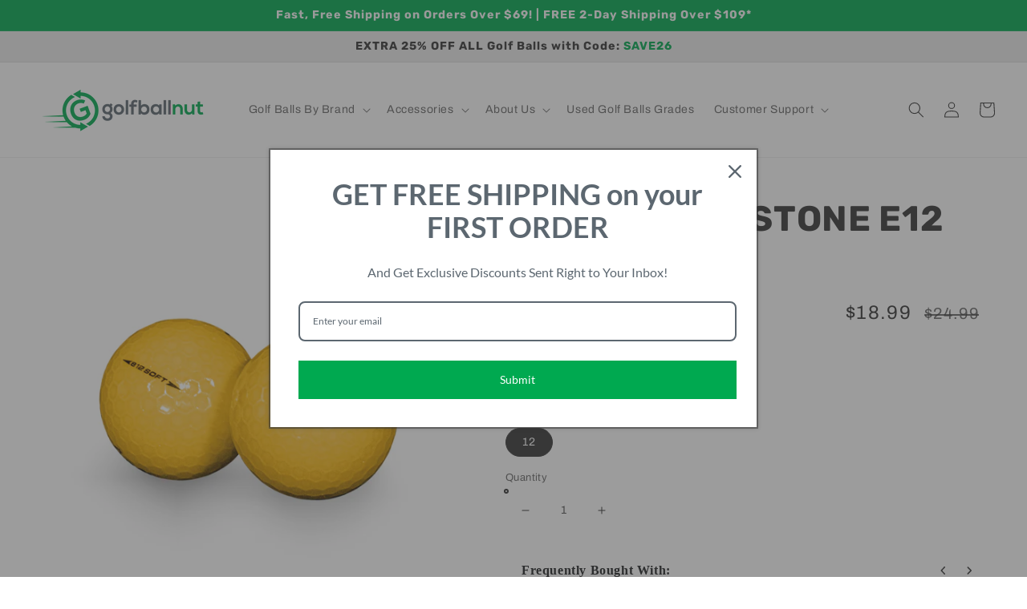

--- FILE ---
content_type: text/html; charset=utf-8
request_url: https://www.golfballnut.com/products/bridgestone-golf-e12-soft-red-1
body_size: 43526
content:
<!doctype html>
<html class="no-js" lang="en">
  <head>
<style>
.footer-block__details-content {
  font-size:small!important;
}
.header__menu-item {
    padding: 0.2rem;
    font-size: 1.6rem;
}
</style>
<link rel="stylesheet" href="https://cdn.shopify.com/s/files/1/1700/4443/files/bootstrap.css?v=1646688083">
<link rel="preconnect" href="https://fonts.googleapis.com">
<link rel="preconnect" href="https://fonts.gstatic.com" crossorigin>
<link href="https://fonts.googleapis.com/css2?family=Luckiest+Guy&family=Nova+Square&family=Squada+One&display=swap" rel="stylesheet">
  <!-- Global site tag (gtag.js) - Google Analytics -->
    <script async src="https://www.googletagmanager.com/gtag/js?id=G-1ZDDDEGB89"></script>
    <script>
      window.dataLayer = window.dataLayer || [];
      function gtag(){dataLayer.push(arguments);}
      gtag('js', new Date());

      gtag('config', 'G-1ZDDDEGB89');
    </script>
  <meta charset="utf-8">
  <meta name="keywords" content="Golf Ball Nut, used golf balls, cheap golf balls, discount golf balls, recycled golf balls, refinished golf balls, sale golf balls, titleist, callaway, bridgestone, taylormade, pro v1, pro v1x, chrome soft, chrome soft x, tp5, tp5x, avx, nxt tour, refurbished golf balls, golf balls, vice golf, snell, srixon, kirkland golf balls, links choice, golf ball grades, nike golf, maxfli, top flite, pinnacle, noodle golf, volvik">
  <meta name="author" content="Golf Ball Nut">
  <meta http-equiv="cleartype" content="on">
  <meta name="robots" content="index,follow">
  <meta name="facebook-domain-verification" content="q0au14c53hz05vrq642iqje8aqzfou" />
  <!-- Custom Fonts -->
  
  <!-- Start of HubSpot Embed Code -->
  <script type="text/javascript" id="hs-script-loader" async defer src="//js-na1.hs-scripts.com/47676194.js"></script>
  <!-- End of HubSpot Embed Code -->
  <!-- Meta Pixel Code -->
<script>
  !function(f,b,e,v,n,t,s)
  {if(f.fbq)return;n=f.fbq=function(){n.callMethod?
  n.callMethod.apply(n,arguments):n.queue.push(arguments)};
  if(!f._fbq)f._fbq=n;n.push=n;n.loaded=!0;n.version='2.0';
  n.queue=[];t=b.createElement(e);t.async=!0;
  t.src=v;s=b.getElementsByTagName(e)[0];
  s.parentNode.insertBefore(t,s)}(window, document,'script',
  'https://connect.facebook.net/en_US/fbevents.js');
  fbq('init', '3144142209246458');
  fbq('track', 'PageView');
</script>
<noscript><img height="1" width="1" style="display:none"
  src="https://www.facebook.com/tr?id=3144142209246458&ev=PageView&noscript=1"
/></noscript>
<!-- End Meta Pixel Code -->
    
    <meta charset="utf-8">
    <meta http-equiv="X-UA-Compatible" content="IE=edge">
    <meta name="viewport" content="width=device-width,initial-scale=1">
    <meta name="theme-color" content="">
    <link rel="canonical" href="https://www.golfballnut.com/products/bridgestone-golf-e12-soft-red-1">
    <link rel="preconnect" href="https://cdn.shopify.com" crossorigin><link rel="icon" type="image/png" href="//www.golfballnut.com/cdn/shop/files/GBN-Icon_32x32.png?v=1646252010"><link rel="preconnect" href="https://fonts.shopifycdn.com" crossorigin><title>
      USED BRIDGESTONE E12 SOFT YELLOW
 &ndash; GolfBallNut</title>

    
      <meta name="description" content="Bridgestone&#39;s latest e12 Soft golf ball is designed for straighter, longer shots with a softer feel. Distance Performance class, 3-piece surlyn golf ball that delivers side spin reducing performance, with added distance off the tee with a softer feel. The Active Acceleration Mantle is comprised of a new High Performanc">
    

    

<meta property="og:site_name" content="GolfBallNut">
<meta property="og:url" content="https://www.golfballnut.com/products/bridgestone-golf-e12-soft-red-1">
<meta property="og:title" content="USED BRIDGESTONE E12 SOFT YELLOW">
<meta property="og:type" content="product">
<meta property="og:description" content="Bridgestone&#39;s latest e12 Soft golf ball is designed for straighter, longer shots with a softer feel. Distance Performance class, 3-piece surlyn golf ball that delivers side spin reducing performance, with added distance off the tee with a softer feel. The Active Acceleration Mantle is comprised of a new High Performanc"><meta property="og:image" content="http://www.golfballnut.com/cdn/shop/products/Bri-e12Soft-Yellow.jpg?v=1759441734">
  <meta property="og:image:secure_url" content="https://www.golfballnut.com/cdn/shop/products/Bri-e12Soft-Yellow.jpg?v=1759441734">
  <meta property="og:image:width" content="1600">
  <meta property="og:image:height" content="1600"><meta property="og:price:amount" content="18.99">
  <meta property="og:price:currency" content="USD"><meta name="twitter:site" content="@GolfBallNut_"><meta name="twitter:card" content="summary_large_image">
<meta name="twitter:title" content="USED BRIDGESTONE E12 SOFT YELLOW">
<meta name="twitter:description" content="Bridgestone&#39;s latest e12 Soft golf ball is designed for straighter, longer shots with a softer feel. Distance Performance class, 3-piece surlyn golf ball that delivers side spin reducing performance, with added distance off the tee with a softer feel. The Active Acceleration Mantle is comprised of a new High Performanc">


    <script src="//www.golfballnut.com/cdn/shop/t/30/assets/global.js?v=138967679220690932761646662751" defer="defer"></script>
    <script>window.performance && window.performance.mark && window.performance.mark('shopify.content_for_header.start');</script><meta name="google-site-verification" content="RvpP4fqTe-pa9FxKMzJT996UnQfAXM4K9bTq1YCs028">
<meta name="facebook-domain-verification" content="q0au14c53hz05vrq642iqje8aqzfou">
<meta id="shopify-digital-wallet" name="shopify-digital-wallet" content="/17004443/digital_wallets/dialog">
<meta name="shopify-checkout-api-token" content="9577fd571acc8499dbcbc173f2f4c8f1">
<meta id="in-context-paypal-metadata" data-shop-id="17004443" data-venmo-supported="false" data-environment="production" data-locale="en_US" data-paypal-v4="true" data-currency="USD">
<link rel="alternate" type="application/json+oembed" href="https://www.golfballnut.com/products/bridgestone-golf-e12-soft-red-1.oembed">
<script async="async" src="/checkouts/internal/preloads.js?locale=en-US"></script>
<link rel="preconnect" href="https://shop.app" crossorigin="anonymous">
<script async="async" src="https://shop.app/checkouts/internal/preloads.js?locale=en-US&shop_id=17004443" crossorigin="anonymous"></script>
<script id="apple-pay-shop-capabilities" type="application/json">{"shopId":17004443,"countryCode":"US","currencyCode":"USD","merchantCapabilities":["supports3DS"],"merchantId":"gid:\/\/shopify\/Shop\/17004443","merchantName":"GolfBallNut","requiredBillingContactFields":["postalAddress","email"],"requiredShippingContactFields":["postalAddress","email"],"shippingType":"shipping","supportedNetworks":["visa","masterCard","amex","discover","elo","jcb"],"total":{"type":"pending","label":"GolfBallNut","amount":"1.00"},"shopifyPaymentsEnabled":true,"supportsSubscriptions":true}</script>
<script id="shopify-features" type="application/json">{"accessToken":"9577fd571acc8499dbcbc173f2f4c8f1","betas":["rich-media-storefront-analytics"],"domain":"www.golfballnut.com","predictiveSearch":true,"shopId":17004443,"locale":"en"}</script>
<script>var Shopify = Shopify || {};
Shopify.shop = "golf-ball-nut.myshopify.com";
Shopify.locale = "en";
Shopify.currency = {"active":"USD","rate":"1.0"};
Shopify.country = "US";
Shopify.theme = {"name":"Crave","id":120890392710,"schema_name":"Crave","schema_version":"1.0.0","theme_store_id":1363,"role":"main"};
Shopify.theme.handle = "null";
Shopify.theme.style = {"id":null,"handle":null};
Shopify.cdnHost = "www.golfballnut.com/cdn";
Shopify.routes = Shopify.routes || {};
Shopify.routes.root = "/";</script>
<script type="module">!function(o){(o.Shopify=o.Shopify||{}).modules=!0}(window);</script>
<script>!function(o){function n(){var o=[];function n(){o.push(Array.prototype.slice.apply(arguments))}return n.q=o,n}var t=o.Shopify=o.Shopify||{};t.loadFeatures=n(),t.autoloadFeatures=n()}(window);</script>
<script>
  window.ShopifyPay = window.ShopifyPay || {};
  window.ShopifyPay.apiHost = "shop.app\/pay";
  window.ShopifyPay.redirectState = null;
</script>
<script id="shop-js-analytics" type="application/json">{"pageType":"product"}</script>
<script defer="defer" async type="module" src="//www.golfballnut.com/cdn/shopifycloud/shop-js/modules/v2/client.init-shop-cart-sync_BApSsMSl.en.esm.js"></script>
<script defer="defer" async type="module" src="//www.golfballnut.com/cdn/shopifycloud/shop-js/modules/v2/chunk.common_CBoos6YZ.esm.js"></script>
<script type="module">
  await import("//www.golfballnut.com/cdn/shopifycloud/shop-js/modules/v2/client.init-shop-cart-sync_BApSsMSl.en.esm.js");
await import("//www.golfballnut.com/cdn/shopifycloud/shop-js/modules/v2/chunk.common_CBoos6YZ.esm.js");

  window.Shopify.SignInWithShop?.initShopCartSync?.({"fedCMEnabled":true,"windoidEnabled":true});

</script>
<script defer="defer" async type="module" src="//www.golfballnut.com/cdn/shopifycloud/shop-js/modules/v2/client.payment-terms_BHOWV7U_.en.esm.js"></script>
<script defer="defer" async type="module" src="//www.golfballnut.com/cdn/shopifycloud/shop-js/modules/v2/chunk.common_CBoos6YZ.esm.js"></script>
<script defer="defer" async type="module" src="//www.golfballnut.com/cdn/shopifycloud/shop-js/modules/v2/chunk.modal_Bu1hFZFC.esm.js"></script>
<script type="module">
  await import("//www.golfballnut.com/cdn/shopifycloud/shop-js/modules/v2/client.payment-terms_BHOWV7U_.en.esm.js");
await import("//www.golfballnut.com/cdn/shopifycloud/shop-js/modules/v2/chunk.common_CBoos6YZ.esm.js");
await import("//www.golfballnut.com/cdn/shopifycloud/shop-js/modules/v2/chunk.modal_Bu1hFZFC.esm.js");

  
</script>
<script>
  window.Shopify = window.Shopify || {};
  if (!window.Shopify.featureAssets) window.Shopify.featureAssets = {};
  window.Shopify.featureAssets['shop-js'] = {"shop-cart-sync":["modules/v2/client.shop-cart-sync_DJczDl9f.en.esm.js","modules/v2/chunk.common_CBoos6YZ.esm.js"],"init-fed-cm":["modules/v2/client.init-fed-cm_BzwGC0Wi.en.esm.js","modules/v2/chunk.common_CBoos6YZ.esm.js"],"init-windoid":["modules/v2/client.init-windoid_BS26ThXS.en.esm.js","modules/v2/chunk.common_CBoos6YZ.esm.js"],"init-shop-email-lookup-coordinator":["modules/v2/client.init-shop-email-lookup-coordinator_DFwWcvrS.en.esm.js","modules/v2/chunk.common_CBoos6YZ.esm.js"],"shop-cash-offers":["modules/v2/client.shop-cash-offers_DthCPNIO.en.esm.js","modules/v2/chunk.common_CBoos6YZ.esm.js","modules/v2/chunk.modal_Bu1hFZFC.esm.js"],"shop-button":["modules/v2/client.shop-button_D_JX508o.en.esm.js","modules/v2/chunk.common_CBoos6YZ.esm.js"],"shop-toast-manager":["modules/v2/client.shop-toast-manager_tEhgP2F9.en.esm.js","modules/v2/chunk.common_CBoos6YZ.esm.js"],"avatar":["modules/v2/client.avatar_BTnouDA3.en.esm.js"],"pay-button":["modules/v2/client.pay-button_BuNmcIr_.en.esm.js","modules/v2/chunk.common_CBoos6YZ.esm.js"],"init-shop-cart-sync":["modules/v2/client.init-shop-cart-sync_BApSsMSl.en.esm.js","modules/v2/chunk.common_CBoos6YZ.esm.js"],"shop-login-button":["modules/v2/client.shop-login-button_DwLgFT0K.en.esm.js","modules/v2/chunk.common_CBoos6YZ.esm.js","modules/v2/chunk.modal_Bu1hFZFC.esm.js"],"init-customer-accounts-sign-up":["modules/v2/client.init-customer-accounts-sign-up_TlVCiykN.en.esm.js","modules/v2/client.shop-login-button_DwLgFT0K.en.esm.js","modules/v2/chunk.common_CBoos6YZ.esm.js","modules/v2/chunk.modal_Bu1hFZFC.esm.js"],"init-shop-for-new-customer-accounts":["modules/v2/client.init-shop-for-new-customer-accounts_DrjXSI53.en.esm.js","modules/v2/client.shop-login-button_DwLgFT0K.en.esm.js","modules/v2/chunk.common_CBoos6YZ.esm.js","modules/v2/chunk.modal_Bu1hFZFC.esm.js"],"init-customer-accounts":["modules/v2/client.init-customer-accounts_C0Oh2ljF.en.esm.js","modules/v2/client.shop-login-button_DwLgFT0K.en.esm.js","modules/v2/chunk.common_CBoos6YZ.esm.js","modules/v2/chunk.modal_Bu1hFZFC.esm.js"],"shop-follow-button":["modules/v2/client.shop-follow-button_C5D3XtBb.en.esm.js","modules/v2/chunk.common_CBoos6YZ.esm.js","modules/v2/chunk.modal_Bu1hFZFC.esm.js"],"checkout-modal":["modules/v2/client.checkout-modal_8TC_1FUY.en.esm.js","modules/v2/chunk.common_CBoos6YZ.esm.js","modules/v2/chunk.modal_Bu1hFZFC.esm.js"],"lead-capture":["modules/v2/client.lead-capture_D-pmUjp9.en.esm.js","modules/v2/chunk.common_CBoos6YZ.esm.js","modules/v2/chunk.modal_Bu1hFZFC.esm.js"],"shop-login":["modules/v2/client.shop-login_BmtnoEUo.en.esm.js","modules/v2/chunk.common_CBoos6YZ.esm.js","modules/v2/chunk.modal_Bu1hFZFC.esm.js"],"payment-terms":["modules/v2/client.payment-terms_BHOWV7U_.en.esm.js","modules/v2/chunk.common_CBoos6YZ.esm.js","modules/v2/chunk.modal_Bu1hFZFC.esm.js"]};
</script>
<script>(function() {
  var isLoaded = false;
  function asyncLoad() {
    if (isLoaded) return;
    isLoaded = true;
    var urls = ["https:\/\/js.smile.io\/v1\/smile-shopify.js?shop=golf-ball-nut.myshopify.com","https:\/\/cdn.verifypass.com\/seller\/launcher.js?shop=golf-ball-nut.myshopify.com","https:\/\/formbuilder.hulkapps.com\/skeletopapp.js?shop=golf-ball-nut.myshopify.com","https:\/\/cdn.nfcube.com\/instafeed-0678b7a7a7431ee735a33145dee85491.js?shop=golf-ball-nut.myshopify.com","\/\/cdn.shopify.com\/proxy\/21cdd8420c930791dc61cc385c99cb11733705d31c4963baaaf06bf41af2e79f\/api.goaffpro.com\/loader.js?shop=golf-ball-nut.myshopify.com\u0026sp-cache-control=cHVibGljLCBtYXgtYWdlPTkwMA","https:\/\/id-shop.govx.com\/app\/golf-ball-nut.myshopify.com\/govx.js?shop=golf-ball-nut.myshopify.com"];
    for (var i = 0; i < urls.length; i++) {
      var s = document.createElement('script');
      s.type = 'text/javascript';
      s.async = true;
      s.src = urls[i];
      var x = document.getElementsByTagName('script')[0];
      x.parentNode.insertBefore(s, x);
    }
  };
  if(window.attachEvent) {
    window.attachEvent('onload', asyncLoad);
  } else {
    window.addEventListener('load', asyncLoad, false);
  }
})();</script>
<script id="__st">var __st={"a":17004443,"offset":-18000,"reqid":"92f40c8f-82cf-4907-8dac-305c3005d4cc-1768915672","pageurl":"www.golfballnut.com\/products\/bridgestone-golf-e12-soft-red-1","u":"a5d90ec64a61","p":"product","rtyp":"product","rid":4379649998982};</script>
<script>window.ShopifyPaypalV4VisibilityTracking = true;</script>
<script id="captcha-bootstrap">!function(){'use strict';const t='contact',e='account',n='new_comment',o=[[t,t],['blogs',n],['comments',n],[t,'customer']],c=[[e,'customer_login'],[e,'guest_login'],[e,'recover_customer_password'],[e,'create_customer']],r=t=>t.map((([t,e])=>`form[action*='/${t}']:not([data-nocaptcha='true']) input[name='form_type'][value='${e}']`)).join(','),a=t=>()=>t?[...document.querySelectorAll(t)].map((t=>t.form)):[];function s(){const t=[...o],e=r(t);return a(e)}const i='password',u='form_key',d=['recaptcha-v3-token','g-recaptcha-response','h-captcha-response',i],f=()=>{try{return window.sessionStorage}catch{return}},m='__shopify_v',_=t=>t.elements[u];function p(t,e,n=!1){try{const o=window.sessionStorage,c=JSON.parse(o.getItem(e)),{data:r}=function(t){const{data:e,action:n}=t;return t[m]||n?{data:e,action:n}:{data:t,action:n}}(c);for(const[e,n]of Object.entries(r))t.elements[e]&&(t.elements[e].value=n);n&&o.removeItem(e)}catch(o){console.error('form repopulation failed',{error:o})}}const l='form_type',E='cptcha';function T(t){t.dataset[E]=!0}const w=window,h=w.document,L='Shopify',v='ce_forms',y='captcha';let A=!1;((t,e)=>{const n=(g='f06e6c50-85a8-45c8-87d0-21a2b65856fe',I='https://cdn.shopify.com/shopifycloud/storefront-forms-hcaptcha/ce_storefront_forms_captcha_hcaptcha.v1.5.2.iife.js',D={infoText:'Protected by hCaptcha',privacyText:'Privacy',termsText:'Terms'},(t,e,n)=>{const o=w[L][v],c=o.bindForm;if(c)return c(t,g,e,D).then(n);var r;o.q.push([[t,g,e,D],n]),r=I,A||(h.body.append(Object.assign(h.createElement('script'),{id:'captcha-provider',async:!0,src:r})),A=!0)});var g,I,D;w[L]=w[L]||{},w[L][v]=w[L][v]||{},w[L][v].q=[],w[L][y]=w[L][y]||{},w[L][y].protect=function(t,e){n(t,void 0,e),T(t)},Object.freeze(w[L][y]),function(t,e,n,w,h,L){const[v,y,A,g]=function(t,e,n){const i=e?o:[],u=t?c:[],d=[...i,...u],f=r(d),m=r(i),_=r(d.filter((([t,e])=>n.includes(e))));return[a(f),a(m),a(_),s()]}(w,h,L),I=t=>{const e=t.target;return e instanceof HTMLFormElement?e:e&&e.form},D=t=>v().includes(t);t.addEventListener('submit',(t=>{const e=I(t);if(!e)return;const n=D(e)&&!e.dataset.hcaptchaBound&&!e.dataset.recaptchaBound,o=_(e),c=g().includes(e)&&(!o||!o.value);(n||c)&&t.preventDefault(),c&&!n&&(function(t){try{if(!f())return;!function(t){const e=f();if(!e)return;const n=_(t);if(!n)return;const o=n.value;o&&e.removeItem(o)}(t);const e=Array.from(Array(32),(()=>Math.random().toString(36)[2])).join('');!function(t,e){_(t)||t.append(Object.assign(document.createElement('input'),{type:'hidden',name:u})),t.elements[u].value=e}(t,e),function(t,e){const n=f();if(!n)return;const o=[...t.querySelectorAll(`input[type='${i}']`)].map((({name:t})=>t)),c=[...d,...o],r={};for(const[a,s]of new FormData(t).entries())c.includes(a)||(r[a]=s);n.setItem(e,JSON.stringify({[m]:1,action:t.action,data:r}))}(t,e)}catch(e){console.error('failed to persist form',e)}}(e),e.submit())}));const S=(t,e)=>{t&&!t.dataset[E]&&(n(t,e.some((e=>e===t))),T(t))};for(const o of['focusin','change'])t.addEventListener(o,(t=>{const e=I(t);D(e)&&S(e,y())}));const B=e.get('form_key'),M=e.get(l),P=B&&M;t.addEventListener('DOMContentLoaded',(()=>{const t=y();if(P)for(const e of t)e.elements[l].value===M&&p(e,B);[...new Set([...A(),...v().filter((t=>'true'===t.dataset.shopifyCaptcha))])].forEach((e=>S(e,t)))}))}(h,new URLSearchParams(w.location.search),n,t,e,['guest_login'])})(!0,!0)}();</script>
<script integrity="sha256-4kQ18oKyAcykRKYeNunJcIwy7WH5gtpwJnB7kiuLZ1E=" data-source-attribution="shopify.loadfeatures" defer="defer" src="//www.golfballnut.com/cdn/shopifycloud/storefront/assets/storefront/load_feature-a0a9edcb.js" crossorigin="anonymous"></script>
<script crossorigin="anonymous" defer="defer" src="//www.golfballnut.com/cdn/shopifycloud/storefront/assets/shopify_pay/storefront-65b4c6d7.js?v=20250812"></script>
<script data-source-attribution="shopify.dynamic_checkout.dynamic.init">var Shopify=Shopify||{};Shopify.PaymentButton=Shopify.PaymentButton||{isStorefrontPortableWallets:!0,init:function(){window.Shopify.PaymentButton.init=function(){};var t=document.createElement("script");t.src="https://www.golfballnut.com/cdn/shopifycloud/portable-wallets/latest/portable-wallets.en.js",t.type="module",document.head.appendChild(t)}};
</script>
<script data-source-attribution="shopify.dynamic_checkout.buyer_consent">
  function portableWalletsHideBuyerConsent(e){var t=document.getElementById("shopify-buyer-consent"),n=document.getElementById("shopify-subscription-policy-button");t&&n&&(t.classList.add("hidden"),t.setAttribute("aria-hidden","true"),n.removeEventListener("click",e))}function portableWalletsShowBuyerConsent(e){var t=document.getElementById("shopify-buyer-consent"),n=document.getElementById("shopify-subscription-policy-button");t&&n&&(t.classList.remove("hidden"),t.removeAttribute("aria-hidden"),n.addEventListener("click",e))}window.Shopify?.PaymentButton&&(window.Shopify.PaymentButton.hideBuyerConsent=portableWalletsHideBuyerConsent,window.Shopify.PaymentButton.showBuyerConsent=portableWalletsShowBuyerConsent);
</script>
<script>
  function portableWalletsCleanup(e){e&&e.src&&console.error("Failed to load portable wallets script "+e.src);var t=document.querySelectorAll("shopify-accelerated-checkout .shopify-payment-button__skeleton, shopify-accelerated-checkout-cart .wallet-cart-button__skeleton"),e=document.getElementById("shopify-buyer-consent");for(let e=0;e<t.length;e++)t[e].remove();e&&e.remove()}function portableWalletsNotLoadedAsModule(e){e instanceof ErrorEvent&&"string"==typeof e.message&&e.message.includes("import.meta")&&"string"==typeof e.filename&&e.filename.includes("portable-wallets")&&(window.removeEventListener("error",portableWalletsNotLoadedAsModule),window.Shopify.PaymentButton.failedToLoad=e,"loading"===document.readyState?document.addEventListener("DOMContentLoaded",window.Shopify.PaymentButton.init):window.Shopify.PaymentButton.init())}window.addEventListener("error",portableWalletsNotLoadedAsModule);
</script>

<script type="module" src="https://www.golfballnut.com/cdn/shopifycloud/portable-wallets/latest/portable-wallets.en.js" onError="portableWalletsCleanup(this)" crossorigin="anonymous"></script>
<script nomodule>
  document.addEventListener("DOMContentLoaded", portableWalletsCleanup);
</script>

<script id='scb4127' type='text/javascript' async='' src='https://www.golfballnut.com/cdn/shopifycloud/privacy-banner/storefront-banner.js'></script><link id="shopify-accelerated-checkout-styles" rel="stylesheet" media="screen" href="https://www.golfballnut.com/cdn/shopifycloud/portable-wallets/latest/accelerated-checkout-backwards-compat.css" crossorigin="anonymous">
<style id="shopify-accelerated-checkout-cart">
        #shopify-buyer-consent {
  margin-top: 1em;
  display: inline-block;
  width: 100%;
}

#shopify-buyer-consent.hidden {
  display: none;
}

#shopify-subscription-policy-button {
  background: none;
  border: none;
  padding: 0;
  text-decoration: underline;
  font-size: inherit;
  cursor: pointer;
}

#shopify-subscription-policy-button::before {
  box-shadow: none;
}

      </style>
<script id="sections-script" data-sections="main-product,product-recommendations,header,footer" defer="defer" src="//www.golfballnut.com/cdn/shop/t/30/compiled_assets/scripts.js?v=8835"></script>
<script>window.performance && window.performance.mark && window.performance.mark('shopify.content_for_header.end');</script>


    <style data-shopify>
      @font-face {
  font-family: Archivo;
  font-weight: 400;
  font-style: normal;
  font-display: swap;
  src: url("//www.golfballnut.com/cdn/fonts/archivo/archivo_n4.dc8d917cc69af0a65ae04d01fd8eeab28a3573c9.woff2") format("woff2"),
       url("//www.golfballnut.com/cdn/fonts/archivo/archivo_n4.bd6b9c34fdb81d7646836be8065ce3c80a2cc984.woff") format("woff");
}

      @font-face {
  font-family: Archivo;
  font-weight: 700;
  font-style: normal;
  font-display: swap;
  src: url("//www.golfballnut.com/cdn/fonts/archivo/archivo_n7.651b020b3543640c100112be6f1c1b8e816c7f13.woff2") format("woff2"),
       url("//www.golfballnut.com/cdn/fonts/archivo/archivo_n7.7e9106d320e6594976a7dcb57957f3e712e83c96.woff") format("woff");
}

      @font-face {
  font-family: Archivo;
  font-weight: 400;
  font-style: italic;
  font-display: swap;
  src: url("//www.golfballnut.com/cdn/fonts/archivo/archivo_i4.37d8c4e02dc4f8e8b559f47082eb24a5c48c2908.woff2") format("woff2"),
       url("//www.golfballnut.com/cdn/fonts/archivo/archivo_i4.839d35d75c605237591e73815270f86ab696602c.woff") format("woff");
}

      @font-face {
  font-family: Archivo;
  font-weight: 700;
  font-style: italic;
  font-display: swap;
  src: url("//www.golfballnut.com/cdn/fonts/archivo/archivo_i7.3dc798c6f261b8341dd97dd5c78d97d457c63517.woff2") format("woff2"),
       url("//www.golfballnut.com/cdn/fonts/archivo/archivo_i7.3b65e9d326e7379bd5f15bcb927c5d533d950ff6.woff") format("woff");
}

      @font-face {
  font-family: Rubik;
  font-weight: 700;
  font-style: normal;
  font-display: swap;
  src: url("//www.golfballnut.com/cdn/fonts/rubik/rubik_n7.9ddb1ff19ac4667369e1c444a6663062e115e651.woff2") format("woff2"),
       url("//www.golfballnut.com/cdn/fonts/rubik/rubik_n7.2f2815a4763d5118fdb49ad25ccceea3eafcae92.woff") format("woff");
}


      :root {
        --font-body-family: Archivo, sans-serif;
        --font-body-style: normal;
        --font-body-weight: 400;

        --font-heading-family: Rubik, sans-serif;
        --font-heading-style: normal;
        --font-heading-weight: 700;

        --font-body-scale: 1.0;
        --font-heading-scale: 1.1;

        --color-base-text: 53, 53, 53;
        --color-shadow: 53, 53, 53;
        --color-base-background-1: 255, 255, 255;
        --color-base-background-2: 236, 236, 236;
        --color-base-solid-button-labels: 250, 250, 250;
        --color-base-outline-button-labels: 53, 53, 53;
        --color-base-accent-1: 0, 169, 80;
        --color-base-accent-2: 94, 94, 94;
        --payment-terms-background-color: #fff;

        --gradient-base-background-1: #fff;
        --gradient-base-background-2: #ececec;
        --gradient-base-accent-1: #00a950;
        --gradient-base-accent-2: #5e5e5e;

        --media-padding: px;
        --media-border-opacity: 1.0;
        --media-border-width: 0px;
        --media-radius: 8px;
        --media-shadow-opacity: 0.0;
        --media-shadow-horizontal-offset: 0px;
        --media-shadow-vertical-offset: 6px;
        --media-shadow-blur-radius: 0px;

        --page-width: 120rem;
        --page-width-margin: 0rem;

        --card-image-padding: 0.4rem;
        --card-corner-radius: 0.8rem;
        --card-text-alignment: left;
        --card-border-width: 0.2rem;
        --card-border-opacity: 0.0;
        --card-shadow-opacity: 0.0;
        --card-shadow-horizontal-offset: 0.0rem;
        --card-shadow-vertical-offset: 0.4rem;
        --card-shadow-blur-radius: 0.0rem;

        --badge-corner-radius: 4.0rem;

        --popup-border-width: 1px;
        --popup-border-opacity: 0.05;
        --popup-corner-radius: 4px;
        --popup-shadow-opacity: 0.0;
        --popup-shadow-horizontal-offset: 0px;
        --popup-shadow-vertical-offset: 0px;
        --popup-shadow-blur-radius: 0px;

        --drawer-border-width: 3px;
        --drawer-border-opacity: 0.1;
        --drawer-shadow-opacity: 1.0;
        --drawer-shadow-horizontal-offset: 6px;
        --drawer-shadow-vertical-offset: 6px;
        --drawer-shadow-blur-radius: 0px;

        --spacing-sections-desktop: 64px;
        --spacing-sections-mobile: 45px;

        --grid-desktop-vertical-spacing: 12px;
        --grid-desktop-horizontal-spacing: 12px;
        --grid-mobile-vertical-spacing: 6px;
        --grid-mobile-horizontal-spacing: 6px;

        --text-boxes-border-opacity: 1.0;
        --text-boxes-border-width: 0px;
        --text-boxes-radius: 6px;
        --text-boxes-shadow-opacity: 0.0;
        --text-boxes-shadow-horizontal-offset: 0px;
        --text-boxes-shadow-vertical-offset: 6px;
        --text-boxes-shadow-blur-radius: 0px;

        --buttons-radius: 14px;
        --buttons-radius-outset: 16px;
        --buttons-border-width: 2px;
        --buttons-border-opacity: 1.0;
        --buttons-shadow-opacity: 0.0;
        --buttons-shadow-horizontal-offset: 0px;
        --buttons-shadow-vertical-offset: 2px;
        --buttons-shadow-blur-radius: 0px;
        --buttons-border-offset: 0.3px;

        --inputs-radius: 8px;
        --inputs-border-width: 2px;
        --inputs-border-opacity: 1.0;
        --inputs-shadow-opacity: 0.0;
        --inputs-shadow-horizontal-offset: 0px;
        --inputs-margin-offset: 0px;
        --inputs-shadow-vertical-offset: 2px;
        --inputs-shadow-blur-radius: 0px;
        --inputs-radius-outset: 10px;

        --variant-pills-radius: 40px;
        --variant-pills-border-width: 1px;
        --variant-pills-border-opacity: 1.0;
        --variant-pills-shadow-opacity: 0.0;
        --variant-pills-shadow-horizontal-offset: 0px;
        --variant-pills-shadow-vertical-offset: 0px;
        --variant-pills-shadow-blur-radius: 0px;
      }

      *,
      *::before,
      *::after {
        box-sizing: inherit;
      }

      html {
        box-sizing: border-box;
        font-size: calc(var(--font-body-scale) * 62.5%);
        height: 100%;
      }

      body {
        display: grid;
        grid-template-rows: auto auto 1fr auto;
        grid-template-columns: 100%;
        min-height: 100%;
        margin: 0;
        font-size: 1.5rem;
        letter-spacing: 0.06rem;
        line-height: calc(1 + 0.8 / var(--font-body-scale));
        font-family: var(--font-body-family);
        font-style: var(--font-body-style);
        font-weight: var(--font-body-weight);
      }

      @media screen and (min-width: 750px) {
        body {
          font-size: 1.6rem;
        }
      }
    </style>

    <link href="//www.golfballnut.com/cdn/shop/t/30/assets/base.css?v=111145482345148871751712233717" rel="stylesheet" type="text/css" media="all" />
<link rel="preload" as="font" href="//www.golfballnut.com/cdn/fonts/archivo/archivo_n4.dc8d917cc69af0a65ae04d01fd8eeab28a3573c9.woff2" type="font/woff2" crossorigin><link rel="preload" as="font" href="//www.golfballnut.com/cdn/fonts/rubik/rubik_n7.9ddb1ff19ac4667369e1c444a6663062e115e651.woff2" type="font/woff2" crossorigin><link rel="stylesheet" href="//www.golfballnut.com/cdn/shop/t/30/assets/component-predictive-search.css?v=165644661289088488651646662748" media="print" onload="this.media='all'"><script>document.documentElement.className = document.documentElement.className.replace('no-js', 'js');
    if (Shopify.designMode) {
      document.documentElement.classList.add('shopify-design-mode');
    }
    </script>
  <!-- BEGIN app block: shopify://apps/hulk-form-builder/blocks/app-embed/b6b8dd14-356b-4725-a4ed-77232212b3c3 --><!-- BEGIN app snippet: hulkapps-formbuilder-theme-ext --><script type="text/javascript">
  
  if (typeof window.formbuilder_customer != "object") {
        window.formbuilder_customer = {}
  }

  window.hulkFormBuilder = {
    form_data: {},
    shop_data: {"shop_VRlQYIBOXVlmf6szrULPtw":{"shop_uuid":"VRlQYIBOXVlmf6szrULPtw","shop_timezone":"America\/New_York","shop_id":51782,"shop_is_after_submit_enabled":true,"shop_shopify_plan":"Advanced","shop_shopify_domain":"golf-ball-nut.myshopify.com","shop_created_at":"2021-05-13T09:20:33.535-05:00","is_skip_metafield":false,"shop_deleted":false,"shop_disabled":false}},
    settings_data: {"shop_settings":{"shop_customise_msgs":[],"default_customise_msgs":{"is_required":"is required","thank_you":"Thank you! The form was submitted successfully.","processing":"Processing...","valid_data":"Please provide valid data","valid_email":"Provide valid email format","valid_tags":"HTML Tags are not allowed","valid_phone":"Provide valid phone number","valid_captcha":"Please provide valid captcha response","valid_url":"Provide valid URL","only_number_alloud":"Provide valid number in","number_less":"must be less than","number_more":"must be more than","image_must_less":"Image must be less than 20MB","image_number":"Images allowed","image_extension":"Invalid extension! Please provide image file","error_image_upload":"Error in image upload. Please try again.","error_file_upload":"Error in file upload. Please try again.","your_response":"Your response","error_form_submit":"Error occur.Please try again after sometime.","email_submitted":"Form with this email is already submitted","invalid_email_by_zerobounce":"The email address you entered appears to be invalid. Please check it and try again.","download_file":"Download file","card_details_invalid":"Your card details are invalid","card_details":"Card details","please_enter_card_details":"Please enter card details","card_number":"Card number","exp_mm":"Exp MM","exp_yy":"Exp YY","crd_cvc":"CVV","payment_value":"Payment amount","please_enter_payment_amount":"Please enter payment amount","address1":"Address line 1","address2":"Address line 2","city":"City","province":"Province","zipcode":"Zip code","country":"Country","blocked_domain":"This form does not accept addresses from","file_must_less":"File must be less than 20MB","file_extension":"Invalid extension! Please provide file","only_file_number_alloud":"files allowed","previous":"Previous","next":"Next","must_have_a_input":"Please enter at least one field.","please_enter_required_data":"Please enter required data","atleast_one_special_char":"Include at least one special character","atleast_one_lowercase_char":"Include at least one lowercase character","atleast_one_uppercase_char":"Include at least one uppercase character","atleast_one_number":"Include at least one number","must_have_8_chars":"Must have 8 characters long","be_between_8_and_12_chars":"Be between 8 and 12 characters long","please_select":"Please Select","phone_submitted":"Form with this phone number is already submitted","user_res_parse_error":"Error while submitting the form","valid_same_values":"values must be same","product_choice_clear_selection":"Clear Selection","picture_choice_clear_selection":"Clear Selection","remove_all_for_file_image_upload":"Remove All","invalid_file_type_for_image_upload":"You can't upload files of this type.","invalid_file_type_for_signature_upload":"You can't upload files of this type.","max_files_exceeded_for_file_upload":"You can not upload any more files.","max_files_exceeded_for_image_upload":"You can not upload any more files.","file_already_exist":"File already uploaded","max_limit_exceed":"You have added the maximum number of text fields.","cancel_upload_for_file_upload":"Cancel upload","cancel_upload_for_image_upload":"Cancel upload","cancel_upload_for_signature_upload":"Cancel upload"},"shop_blocked_domains":[]}},
    features_data: {"shop_plan_features":{"shop_plan_features":["unlimited-forms","full-design-customization","export-form-submissions","multiple-recipients-for-form-submissions","multiple-admin-notifications","enable-captcha","unlimited-file-uploads","save-submitted-form-data","set-auto-response-message","conditional-logic","form-banner","save-as-draft-facility","include-user-response-in-admin-email","disable-form-submission","file-upload"]}},
    shop: null,
    shop_id: null,
    plan_features: null,
    validateDoubleQuotes: false,
    assets: {
      extraFunctions: "https://cdn.shopify.com/extensions/019bb5ee-ec40-7527-955d-c1b8751eb060/form-builder-by-hulkapps-50/assets/extra-functions.js",
      extraStyles: "https://cdn.shopify.com/extensions/019bb5ee-ec40-7527-955d-c1b8751eb060/form-builder-by-hulkapps-50/assets/extra-styles.css",
      bootstrapStyles: "https://cdn.shopify.com/extensions/019bb5ee-ec40-7527-955d-c1b8751eb060/form-builder-by-hulkapps-50/assets/theme-app-extension-bootstrap.css"
    },
    translations: {
      htmlTagNotAllowed: "HTML Tags are not allowed",
      sqlQueryNotAllowed: "SQL Queries are not allowed",
      doubleQuoteNotAllowed: "Double quotes are not allowed",
      vorwerkHttpWwwNotAllowed: "The words \u0026#39;http\u0026#39; and \u0026#39;www\u0026#39; are not allowed. Please remove them and try again.",
      maxTextFieldsReached: "You have added the maximum number of text fields.",
      avoidNegativeWords: "Avoid negative words: Don\u0026#39;t use negative words in your contact message.",
      customDesignOnly: "This form is for custom designs requests. For general inquiries please contact our team at info@stagheaddesigns.com",
      zerobounceApiErrorMsg: "We couldn\u0026#39;t verify your email due to a technical issue. Please try again later.",
    }

  }

  

  window.FbThemeAppExtSettingsHash = {}
  
</script><!-- END app snippet --><!-- END app block --><script src="https://cdn.shopify.com/extensions/019b8d54-2388-79d8-becc-d32a3afe2c7a/omnisend-50/assets/omnisend-in-shop.js" type="text/javascript" defer="defer"></script>
<script src="https://cdn.shopify.com/extensions/019bb5ee-ec40-7527-955d-c1b8751eb060/form-builder-by-hulkapps-50/assets/form-builder-script.js" type="text/javascript" defer="defer"></script>
<script src="https://cdn.shopify.com/extensions/019bd851-85ed-795f-8647-0f9a2d79de29/smile-io-269/assets/smile-loader.js" type="text/javascript" defer="defer"></script>
<script src="https://cdn.shopify.com/extensions/fef74e5c-4c2b-4cf4-8bcb-a6a437504aa0/proof-bear-sales-popup-36/assets/salespop-widget.js" type="text/javascript" defer="defer"></script>
<link href="https://monorail-edge.shopifysvc.com" rel="dns-prefetch">
<script>(function(){if ("sendBeacon" in navigator && "performance" in window) {try {var session_token_from_headers = performance.getEntriesByType('navigation')[0].serverTiming.find(x => x.name == '_s').description;} catch {var session_token_from_headers = undefined;}var session_cookie_matches = document.cookie.match(/_shopify_s=([^;]*)/);var session_token_from_cookie = session_cookie_matches && session_cookie_matches.length === 2 ? session_cookie_matches[1] : "";var session_token = session_token_from_headers || session_token_from_cookie || "";function handle_abandonment_event(e) {var entries = performance.getEntries().filter(function(entry) {return /monorail-edge.shopifysvc.com/.test(entry.name);});if (!window.abandonment_tracked && entries.length === 0) {window.abandonment_tracked = true;var currentMs = Date.now();var navigation_start = performance.timing.navigationStart;var payload = {shop_id: 17004443,url: window.location.href,navigation_start,duration: currentMs - navigation_start,session_token,page_type: "product"};window.navigator.sendBeacon("https://monorail-edge.shopifysvc.com/v1/produce", JSON.stringify({schema_id: "online_store_buyer_site_abandonment/1.1",payload: payload,metadata: {event_created_at_ms: currentMs,event_sent_at_ms: currentMs}}));}}window.addEventListener('pagehide', handle_abandonment_event);}}());</script>
<script id="web-pixels-manager-setup">(function e(e,d,r,n,o){if(void 0===o&&(o={}),!Boolean(null===(a=null===(i=window.Shopify)||void 0===i?void 0:i.analytics)||void 0===a?void 0:a.replayQueue)){var i,a;window.Shopify=window.Shopify||{};var t=window.Shopify;t.analytics=t.analytics||{};var s=t.analytics;s.replayQueue=[],s.publish=function(e,d,r){return s.replayQueue.push([e,d,r]),!0};try{self.performance.mark("wpm:start")}catch(e){}var l=function(){var e={modern:/Edge?\/(1{2}[4-9]|1[2-9]\d|[2-9]\d{2}|\d{4,})\.\d+(\.\d+|)|Firefox\/(1{2}[4-9]|1[2-9]\d|[2-9]\d{2}|\d{4,})\.\d+(\.\d+|)|Chrom(ium|e)\/(9{2}|\d{3,})\.\d+(\.\d+|)|(Maci|X1{2}).+ Version\/(15\.\d+|(1[6-9]|[2-9]\d|\d{3,})\.\d+)([,.]\d+|)( \(\w+\)|)( Mobile\/\w+|) Safari\/|Chrome.+OPR\/(9{2}|\d{3,})\.\d+\.\d+|(CPU[ +]OS|iPhone[ +]OS|CPU[ +]iPhone|CPU IPhone OS|CPU iPad OS)[ +]+(15[._]\d+|(1[6-9]|[2-9]\d|\d{3,})[._]\d+)([._]\d+|)|Android:?[ /-](13[3-9]|1[4-9]\d|[2-9]\d{2}|\d{4,})(\.\d+|)(\.\d+|)|Android.+Firefox\/(13[5-9]|1[4-9]\d|[2-9]\d{2}|\d{4,})\.\d+(\.\d+|)|Android.+Chrom(ium|e)\/(13[3-9]|1[4-9]\d|[2-9]\d{2}|\d{4,})\.\d+(\.\d+|)|SamsungBrowser\/([2-9]\d|\d{3,})\.\d+/,legacy:/Edge?\/(1[6-9]|[2-9]\d|\d{3,})\.\d+(\.\d+|)|Firefox\/(5[4-9]|[6-9]\d|\d{3,})\.\d+(\.\d+|)|Chrom(ium|e)\/(5[1-9]|[6-9]\d|\d{3,})\.\d+(\.\d+|)([\d.]+$|.*Safari\/(?![\d.]+ Edge\/[\d.]+$))|(Maci|X1{2}).+ Version\/(10\.\d+|(1[1-9]|[2-9]\d|\d{3,})\.\d+)([,.]\d+|)( \(\w+\)|)( Mobile\/\w+|) Safari\/|Chrome.+OPR\/(3[89]|[4-9]\d|\d{3,})\.\d+\.\d+|(CPU[ +]OS|iPhone[ +]OS|CPU[ +]iPhone|CPU IPhone OS|CPU iPad OS)[ +]+(10[._]\d+|(1[1-9]|[2-9]\d|\d{3,})[._]\d+)([._]\d+|)|Android:?[ /-](13[3-9]|1[4-9]\d|[2-9]\d{2}|\d{4,})(\.\d+|)(\.\d+|)|Mobile Safari.+OPR\/([89]\d|\d{3,})\.\d+\.\d+|Android.+Firefox\/(13[5-9]|1[4-9]\d|[2-9]\d{2}|\d{4,})\.\d+(\.\d+|)|Android.+Chrom(ium|e)\/(13[3-9]|1[4-9]\d|[2-9]\d{2}|\d{4,})\.\d+(\.\d+|)|Android.+(UC? ?Browser|UCWEB|U3)[ /]?(15\.([5-9]|\d{2,})|(1[6-9]|[2-9]\d|\d{3,})\.\d+)\.\d+|SamsungBrowser\/(5\.\d+|([6-9]|\d{2,})\.\d+)|Android.+MQ{2}Browser\/(14(\.(9|\d{2,})|)|(1[5-9]|[2-9]\d|\d{3,})(\.\d+|))(\.\d+|)|K[Aa][Ii]OS\/(3\.\d+|([4-9]|\d{2,})\.\d+)(\.\d+|)/},d=e.modern,r=e.legacy,n=navigator.userAgent;return n.match(d)?"modern":n.match(r)?"legacy":"unknown"}(),u="modern"===l?"modern":"legacy",c=(null!=n?n:{modern:"",legacy:""})[u],f=function(e){return[e.baseUrl,"/wpm","/b",e.hashVersion,"modern"===e.buildTarget?"m":"l",".js"].join("")}({baseUrl:d,hashVersion:r,buildTarget:u}),m=function(e){var d=e.version,r=e.bundleTarget,n=e.surface,o=e.pageUrl,i=e.monorailEndpoint;return{emit:function(e){var a=e.status,t=e.errorMsg,s=(new Date).getTime(),l=JSON.stringify({metadata:{event_sent_at_ms:s},events:[{schema_id:"web_pixels_manager_load/3.1",payload:{version:d,bundle_target:r,page_url:o,status:a,surface:n,error_msg:t},metadata:{event_created_at_ms:s}}]});if(!i)return console&&console.warn&&console.warn("[Web Pixels Manager] No Monorail endpoint provided, skipping logging."),!1;try{return self.navigator.sendBeacon.bind(self.navigator)(i,l)}catch(e){}var u=new XMLHttpRequest;try{return u.open("POST",i,!0),u.setRequestHeader("Content-Type","text/plain"),u.send(l),!0}catch(e){return console&&console.warn&&console.warn("[Web Pixels Manager] Got an unhandled error while logging to Monorail."),!1}}}}({version:r,bundleTarget:l,surface:e.surface,pageUrl:self.location.href,monorailEndpoint:e.monorailEndpoint});try{o.browserTarget=l,function(e){var d=e.src,r=e.async,n=void 0===r||r,o=e.onload,i=e.onerror,a=e.sri,t=e.scriptDataAttributes,s=void 0===t?{}:t,l=document.createElement("script"),u=document.querySelector("head"),c=document.querySelector("body");if(l.async=n,l.src=d,a&&(l.integrity=a,l.crossOrigin="anonymous"),s)for(var f in s)if(Object.prototype.hasOwnProperty.call(s,f))try{l.dataset[f]=s[f]}catch(e){}if(o&&l.addEventListener("load",o),i&&l.addEventListener("error",i),u)u.appendChild(l);else{if(!c)throw new Error("Did not find a head or body element to append the script");c.appendChild(l)}}({src:f,async:!0,onload:function(){if(!function(){var e,d;return Boolean(null===(d=null===(e=window.Shopify)||void 0===e?void 0:e.analytics)||void 0===d?void 0:d.initialized)}()){var d=window.webPixelsManager.init(e)||void 0;if(d){var r=window.Shopify.analytics;r.replayQueue.forEach((function(e){var r=e[0],n=e[1],o=e[2];d.publishCustomEvent(r,n,o)})),r.replayQueue=[],r.publish=d.publishCustomEvent,r.visitor=d.visitor,r.initialized=!0}}},onerror:function(){return m.emit({status:"failed",errorMsg:"".concat(f," has failed to load")})},sri:function(e){var d=/^sha384-[A-Za-z0-9+/=]+$/;return"string"==typeof e&&d.test(e)}(c)?c:"",scriptDataAttributes:o}),m.emit({status:"loading"})}catch(e){m.emit({status:"failed",errorMsg:(null==e?void 0:e.message)||"Unknown error"})}}})({shopId: 17004443,storefrontBaseUrl: "https://www.golfballnut.com",extensionsBaseUrl: "https://extensions.shopifycdn.com/cdn/shopifycloud/web-pixels-manager",monorailEndpoint: "https://monorail-edge.shopifysvc.com/unstable/produce_batch",surface: "storefront-renderer",enabledBetaFlags: ["2dca8a86"],webPixelsConfigList: [{"id":"917864582","configuration":"{\"shop\":\"golf-ball-nut.myshopify.com\",\"cookie_duration\":\"604800\"}","eventPayloadVersion":"v1","runtimeContext":"STRICT","scriptVersion":"a2e7513c3708f34b1f617d7ce88f9697","type":"APP","apiClientId":2744533,"privacyPurposes":["ANALYTICS","MARKETING"],"dataSharingAdjustments":{"protectedCustomerApprovalScopes":["read_customer_address","read_customer_email","read_customer_name","read_customer_personal_data","read_customer_phone"]}},{"id":"684785798","configuration":"{\"eventPixelIdAddToCart\":\"tw-pr1bv-pr1c2\",\"eventPixelIdSiteVisit\":\"tw-pr1bv-pr1by\",\"eventPixelIdPurchase\":\"tw-pr1bv-pr1bz\",\"eventPixelIdAddedPaymentInfo\":\"tw-pr1bv-pr1bw\",\"eventPixelIdCheckoutInitiated\":\"tw-pr1bv-pr1c1\",\"eventPixelIdContentView\":\"tw-pr1bv-pr1c0\",\"eventPixelIdSearch\":\"tw-pr1bv-pr1bx\",\"basePixelId\":\"pr1bv\",\"adsAccountId\":\"wy5nm\",\"isDisconnected\":\"0\"}","eventPayloadVersion":"v1","runtimeContext":"STRICT","scriptVersion":"28c5dacefa9312c3f7ebd444dc3c1418","type":"APP","apiClientId":6455335,"privacyPurposes":["ANALYTICS","MARKETING","SALE_OF_DATA"],"dataSharingAdjustments":{"protectedCustomerApprovalScopes":["read_customer_address","read_customer_personal_data"]}},{"id":"684753030","configuration":"{\"ti\":\"187194831\",\"endpoint\":\"https:\/\/bat.bing.com\/action\/0\"}","eventPayloadVersion":"v1","runtimeContext":"STRICT","scriptVersion":"5ee93563fe31b11d2d65e2f09a5229dc","type":"APP","apiClientId":2997493,"privacyPurposes":["ANALYTICS","MARKETING","SALE_OF_DATA"],"dataSharingAdjustments":{"protectedCustomerApprovalScopes":["read_customer_personal_data"]}},{"id":"490242182","configuration":"{\"myshopifyDomain\":\"golf-ball-nut.myshopify.com\"}","eventPayloadVersion":"v1","runtimeContext":"STRICT","scriptVersion":"23b97d18e2aa74363140dc29c9284e87","type":"APP","apiClientId":2775569,"privacyPurposes":["ANALYTICS","MARKETING","SALE_OF_DATA"],"dataSharingAdjustments":{"protectedCustomerApprovalScopes":["read_customer_address","read_customer_email","read_customer_name","read_customer_phone","read_customer_personal_data"]}},{"id":"365265030","configuration":"{\"config\":\"{\\\"google_tag_ids\\\":[\\\"G-1ZDDDEGB89\\\",\\\"AW-986035131\\\",\\\"GT-WRGB59S\\\"],\\\"target_country\\\":\\\"US\\\",\\\"gtag_events\\\":[{\\\"type\\\":\\\"begin_checkout\\\",\\\"action_label\\\":[\\\"G-1ZDDDEGB89\\\",\\\"AW-986035131\\\/vIIVCOO57f0BELvnltYD\\\"]},{\\\"type\\\":\\\"search\\\",\\\"action_label\\\":[\\\"G-1ZDDDEGB89\\\",\\\"AW-986035131\\\/SSv9COa57f0BELvnltYD\\\"]},{\\\"type\\\":\\\"view_item\\\",\\\"action_label\\\":[\\\"G-1ZDDDEGB89\\\",\\\"AW-986035131\\\/0uvvCN257f0BELvnltYD\\\",\\\"MC-TLTE59KPNK\\\"]},{\\\"type\\\":\\\"purchase\\\",\\\"action_label\\\":[\\\"G-1ZDDDEGB89\\\",\\\"AW-986035131\\\/iqVSCNq57f0BELvnltYD\\\",\\\"MC-TLTE59KPNK\\\",\\\"AW-986035131\\\/pMSVCMn-wXkQu-eW1gM\\\"]},{\\\"type\\\":\\\"page_view\\\",\\\"action_label\\\":[\\\"G-1ZDDDEGB89\\\",\\\"AW-986035131\\\/CAQUCNe57f0BELvnltYD\\\",\\\"MC-TLTE59KPNK\\\"]},{\\\"type\\\":\\\"add_payment_info\\\",\\\"action_label\\\":[\\\"G-1ZDDDEGB89\\\",\\\"AW-986035131\\\/rY0WCOm57f0BELvnltYD\\\"]},{\\\"type\\\":\\\"add_to_cart\\\",\\\"action_label\\\":[\\\"G-1ZDDDEGB89\\\",\\\"AW-986035131\\\/PvU3COC57f0BELvnltYD\\\"]}],\\\"enable_monitoring_mode\\\":false}\"}","eventPayloadVersion":"v1","runtimeContext":"OPEN","scriptVersion":"b2a88bafab3e21179ed38636efcd8a93","type":"APP","apiClientId":1780363,"privacyPurposes":[],"dataSharingAdjustments":{"protectedCustomerApprovalScopes":["read_customer_address","read_customer_email","read_customer_name","read_customer_personal_data","read_customer_phone"]}},{"id":"300974214","configuration":"{\"pixelCode\":\"CPK7743C77UABR9123MG\"}","eventPayloadVersion":"v1","runtimeContext":"STRICT","scriptVersion":"22e92c2ad45662f435e4801458fb78cc","type":"APP","apiClientId":4383523,"privacyPurposes":["ANALYTICS","MARKETING","SALE_OF_DATA"],"dataSharingAdjustments":{"protectedCustomerApprovalScopes":["read_customer_address","read_customer_email","read_customer_name","read_customer_personal_data","read_customer_phone"]}},{"id":"175931526","configuration":"{\"pixel_id\":\"398456917251217\",\"pixel_type\":\"facebook_pixel\"}","eventPayloadVersion":"v1","runtimeContext":"OPEN","scriptVersion":"ca16bc87fe92b6042fbaa3acc2fbdaa6","type":"APP","apiClientId":2329312,"privacyPurposes":["ANALYTICS","MARKETING","SALE_OF_DATA"],"dataSharingAdjustments":{"protectedCustomerApprovalScopes":["read_customer_address","read_customer_email","read_customer_name","read_customer_personal_data","read_customer_phone"]}},{"id":"84017286","configuration":"{\"apiURL\":\"https:\/\/api.omnisend.com\",\"appURL\":\"https:\/\/app.omnisend.com\",\"brandID\":\"5de9bc554c7fa40dd802b7d5\",\"trackingURL\":\"https:\/\/wt.omnisendlink.com\"}","eventPayloadVersion":"v1","runtimeContext":"STRICT","scriptVersion":"aa9feb15e63a302383aa48b053211bbb","type":"APP","apiClientId":186001,"privacyPurposes":["ANALYTICS","MARKETING","SALE_OF_DATA"],"dataSharingAdjustments":{"protectedCustomerApprovalScopes":["read_customer_address","read_customer_email","read_customer_name","read_customer_personal_data","read_customer_phone"]}},{"id":"shopify-app-pixel","configuration":"{}","eventPayloadVersion":"v1","runtimeContext":"STRICT","scriptVersion":"0450","apiClientId":"shopify-pixel","type":"APP","privacyPurposes":["ANALYTICS","MARKETING"]},{"id":"shopify-custom-pixel","eventPayloadVersion":"v1","runtimeContext":"LAX","scriptVersion":"0450","apiClientId":"shopify-pixel","type":"CUSTOM","privacyPurposes":["ANALYTICS","MARKETING"]}],isMerchantRequest: false,initData: {"shop":{"name":"GolfBallNut","paymentSettings":{"currencyCode":"USD"},"myshopifyDomain":"golf-ball-nut.myshopify.com","countryCode":"US","storefrontUrl":"https:\/\/www.golfballnut.com"},"customer":null,"cart":null,"checkout":null,"productVariants":[{"price":{"amount":18.99,"currencyCode":"USD"},"product":{"title":"USED BRIDGESTONE E12 SOFT YELLOW","vendor":"Bridgestone","id":"4379649998982","untranslatedTitle":"USED BRIDGESTONE E12 SOFT YELLOW","url":"\/products\/bridgestone-golf-e12-soft-red-1","type":"Golf Balls"},"id":"31307077386374","image":{"src":"\/\/www.golfballnut.com\/cdn\/shop\/products\/bridgestone-soft-yellow_ed4dbde4-4eb0-4992-aa13-08c12457a335.jpg?v=1669678265"},"sku":"CAS-BRI-E12SOFT-REC-MINT-YELLOW-12","title":"Mint \/ 12","untranslatedTitle":"Mint \/ 12"}],"purchasingCompany":null},},"https://www.golfballnut.com/cdn","fcfee988w5aeb613cpc8e4bc33m6693e112",{"modern":"","legacy":""},{"shopId":"17004443","storefrontBaseUrl":"https:\/\/www.golfballnut.com","extensionBaseUrl":"https:\/\/extensions.shopifycdn.com\/cdn\/shopifycloud\/web-pixels-manager","surface":"storefront-renderer","enabledBetaFlags":"[\"2dca8a86\"]","isMerchantRequest":"false","hashVersion":"fcfee988w5aeb613cpc8e4bc33m6693e112","publish":"custom","events":"[[\"page_viewed\",{}],[\"product_viewed\",{\"productVariant\":{\"price\":{\"amount\":18.99,\"currencyCode\":\"USD\"},\"product\":{\"title\":\"USED BRIDGESTONE E12 SOFT YELLOW\",\"vendor\":\"Bridgestone\",\"id\":\"4379649998982\",\"untranslatedTitle\":\"USED BRIDGESTONE E12 SOFT YELLOW\",\"url\":\"\/products\/bridgestone-golf-e12-soft-red-1\",\"type\":\"Golf Balls\"},\"id\":\"31307077386374\",\"image\":{\"src\":\"\/\/www.golfballnut.com\/cdn\/shop\/products\/bridgestone-soft-yellow_ed4dbde4-4eb0-4992-aa13-08c12457a335.jpg?v=1669678265\"},\"sku\":\"CAS-BRI-E12SOFT-REC-MINT-YELLOW-12\",\"title\":\"Mint \/ 12\",\"untranslatedTitle\":\"Mint \/ 12\"}}]]"});</script><script>
  window.ShopifyAnalytics = window.ShopifyAnalytics || {};
  window.ShopifyAnalytics.meta = window.ShopifyAnalytics.meta || {};
  window.ShopifyAnalytics.meta.currency = 'USD';
  var meta = {"product":{"id":4379649998982,"gid":"gid:\/\/shopify\/Product\/4379649998982","vendor":"Bridgestone","type":"Golf Balls","handle":"bridgestone-golf-e12-soft-red-1","variants":[{"id":31307077386374,"price":1899,"name":"USED BRIDGESTONE E12 SOFT YELLOW - Mint \/ 12","public_title":"Mint \/ 12","sku":"CAS-BRI-E12SOFT-REC-MINT-YELLOW-12"}],"remote":false},"page":{"pageType":"product","resourceType":"product","resourceId":4379649998982,"requestId":"92f40c8f-82cf-4907-8dac-305c3005d4cc-1768915672"}};
  for (var attr in meta) {
    window.ShopifyAnalytics.meta[attr] = meta[attr];
  }
</script>
<script class="analytics">
  (function () {
    var customDocumentWrite = function(content) {
      var jquery = null;

      if (window.jQuery) {
        jquery = window.jQuery;
      } else if (window.Checkout && window.Checkout.$) {
        jquery = window.Checkout.$;
      }

      if (jquery) {
        jquery('body').append(content);
      }
    };

    var hasLoggedConversion = function(token) {
      if (token) {
        return document.cookie.indexOf('loggedConversion=' + token) !== -1;
      }
      return false;
    }

    var setCookieIfConversion = function(token) {
      if (token) {
        var twoMonthsFromNow = new Date(Date.now());
        twoMonthsFromNow.setMonth(twoMonthsFromNow.getMonth() + 2);

        document.cookie = 'loggedConversion=' + token + '; expires=' + twoMonthsFromNow;
      }
    }

    var trekkie = window.ShopifyAnalytics.lib = window.trekkie = window.trekkie || [];
    if (trekkie.integrations) {
      return;
    }
    trekkie.methods = [
      'identify',
      'page',
      'ready',
      'track',
      'trackForm',
      'trackLink'
    ];
    trekkie.factory = function(method) {
      return function() {
        var args = Array.prototype.slice.call(arguments);
        args.unshift(method);
        trekkie.push(args);
        return trekkie;
      };
    };
    for (var i = 0; i < trekkie.methods.length; i++) {
      var key = trekkie.methods[i];
      trekkie[key] = trekkie.factory(key);
    }
    trekkie.load = function(config) {
      trekkie.config = config || {};
      trekkie.config.initialDocumentCookie = document.cookie;
      var first = document.getElementsByTagName('script')[0];
      var script = document.createElement('script');
      script.type = 'text/javascript';
      script.onerror = function(e) {
        var scriptFallback = document.createElement('script');
        scriptFallback.type = 'text/javascript';
        scriptFallback.onerror = function(error) {
                var Monorail = {
      produce: function produce(monorailDomain, schemaId, payload) {
        var currentMs = new Date().getTime();
        var event = {
          schema_id: schemaId,
          payload: payload,
          metadata: {
            event_created_at_ms: currentMs,
            event_sent_at_ms: currentMs
          }
        };
        return Monorail.sendRequest("https://" + monorailDomain + "/v1/produce", JSON.stringify(event));
      },
      sendRequest: function sendRequest(endpointUrl, payload) {
        // Try the sendBeacon API
        if (window && window.navigator && typeof window.navigator.sendBeacon === 'function' && typeof window.Blob === 'function' && !Monorail.isIos12()) {
          var blobData = new window.Blob([payload], {
            type: 'text/plain'
          });

          if (window.navigator.sendBeacon(endpointUrl, blobData)) {
            return true;
          } // sendBeacon was not successful

        } // XHR beacon

        var xhr = new XMLHttpRequest();

        try {
          xhr.open('POST', endpointUrl);
          xhr.setRequestHeader('Content-Type', 'text/plain');
          xhr.send(payload);
        } catch (e) {
          console.log(e);
        }

        return false;
      },
      isIos12: function isIos12() {
        return window.navigator.userAgent.lastIndexOf('iPhone; CPU iPhone OS 12_') !== -1 || window.navigator.userAgent.lastIndexOf('iPad; CPU OS 12_') !== -1;
      }
    };
    Monorail.produce('monorail-edge.shopifysvc.com',
      'trekkie_storefront_load_errors/1.1',
      {shop_id: 17004443,
      theme_id: 120890392710,
      app_name: "storefront",
      context_url: window.location.href,
      source_url: "//www.golfballnut.com/cdn/s/trekkie.storefront.cd680fe47e6c39ca5d5df5f0a32d569bc48c0f27.min.js"});

        };
        scriptFallback.async = true;
        scriptFallback.src = '//www.golfballnut.com/cdn/s/trekkie.storefront.cd680fe47e6c39ca5d5df5f0a32d569bc48c0f27.min.js';
        first.parentNode.insertBefore(scriptFallback, first);
      };
      script.async = true;
      script.src = '//www.golfballnut.com/cdn/s/trekkie.storefront.cd680fe47e6c39ca5d5df5f0a32d569bc48c0f27.min.js';
      first.parentNode.insertBefore(script, first);
    };
    trekkie.load(
      {"Trekkie":{"appName":"storefront","development":false,"defaultAttributes":{"shopId":17004443,"isMerchantRequest":null,"themeId":120890392710,"themeCityHash":"11556962128268156559","contentLanguage":"en","currency":"USD","eventMetadataId":"28655163-8fc5-40f2-8cca-71714bae0778"},"isServerSideCookieWritingEnabled":true,"monorailRegion":"shop_domain","enabledBetaFlags":["65f19447"]},"Session Attribution":{},"S2S":{"facebookCapiEnabled":true,"source":"trekkie-storefront-renderer","apiClientId":580111}}
    );

    var loaded = false;
    trekkie.ready(function() {
      if (loaded) return;
      loaded = true;

      window.ShopifyAnalytics.lib = window.trekkie;

      var originalDocumentWrite = document.write;
      document.write = customDocumentWrite;
      try { window.ShopifyAnalytics.merchantGoogleAnalytics.call(this); } catch(error) {};
      document.write = originalDocumentWrite;

      window.ShopifyAnalytics.lib.page(null,{"pageType":"product","resourceType":"product","resourceId":4379649998982,"requestId":"92f40c8f-82cf-4907-8dac-305c3005d4cc-1768915672","shopifyEmitted":true});

      var match = window.location.pathname.match(/checkouts\/(.+)\/(thank_you|post_purchase)/)
      var token = match? match[1]: undefined;
      if (!hasLoggedConversion(token)) {
        setCookieIfConversion(token);
        window.ShopifyAnalytics.lib.track("Viewed Product",{"currency":"USD","variantId":31307077386374,"productId":4379649998982,"productGid":"gid:\/\/shopify\/Product\/4379649998982","name":"USED BRIDGESTONE E12 SOFT YELLOW - Mint \/ 12","price":"18.99","sku":"CAS-BRI-E12SOFT-REC-MINT-YELLOW-12","brand":"Bridgestone","variant":"Mint \/ 12","category":"Golf Balls","nonInteraction":true,"remote":false},undefined,undefined,{"shopifyEmitted":true});
      window.ShopifyAnalytics.lib.track("monorail:\/\/trekkie_storefront_viewed_product\/1.1",{"currency":"USD","variantId":31307077386374,"productId":4379649998982,"productGid":"gid:\/\/shopify\/Product\/4379649998982","name":"USED BRIDGESTONE E12 SOFT YELLOW - Mint \/ 12","price":"18.99","sku":"CAS-BRI-E12SOFT-REC-MINT-YELLOW-12","brand":"Bridgestone","variant":"Mint \/ 12","category":"Golf Balls","nonInteraction":true,"remote":false,"referer":"https:\/\/www.golfballnut.com\/products\/bridgestone-golf-e12-soft-red-1"});
      }
    });


        var eventsListenerScript = document.createElement('script');
        eventsListenerScript.async = true;
        eventsListenerScript.src = "//www.golfballnut.com/cdn/shopifycloud/storefront/assets/shop_events_listener-3da45d37.js";
        document.getElementsByTagName('head')[0].appendChild(eventsListenerScript);

})();</script>
  <script>
  if (!window.ga || (window.ga && typeof window.ga !== 'function')) {
    window.ga = function ga() {
      (window.ga.q = window.ga.q || []).push(arguments);
      if (window.Shopify && window.Shopify.analytics && typeof window.Shopify.analytics.publish === 'function') {
        window.Shopify.analytics.publish("ga_stub_called", {}, {sendTo: "google_osp_migration"});
      }
      console.error("Shopify's Google Analytics stub called with:", Array.from(arguments), "\nSee https://help.shopify.com/manual/promoting-marketing/pixels/pixel-migration#google for more information.");
    };
    if (window.Shopify && window.Shopify.analytics && typeof window.Shopify.analytics.publish === 'function') {
      window.Shopify.analytics.publish("ga_stub_initialized", {}, {sendTo: "google_osp_migration"});
    }
  }
</script>
<script
  defer
  src="https://www.golfballnut.com/cdn/shopifycloud/perf-kit/shopify-perf-kit-3.0.4.min.js"
  data-application="storefront-renderer"
  data-shop-id="17004443"
  data-render-region="gcp-us-central1"
  data-page-type="product"
  data-theme-instance-id="120890392710"
  data-theme-name="Crave"
  data-theme-version="1.0.0"
  data-monorail-region="shop_domain"
  data-resource-timing-sampling-rate="10"
  data-shs="true"
  data-shs-beacon="true"
  data-shs-export-with-fetch="true"
  data-shs-logs-sample-rate="1"
  data-shs-beacon-endpoint="https://www.golfballnut.com/api/collect"
></script>
</head>

  <body class="gradient">
    <a class="skip-to-content-link button visually-hidden" href="#MainContent">
      Skip to content
    </a>

    <div id="shopify-section-announcement-bar" class="shopify-section"><div class="announcement-bar color-accent-1 gradient" role="region" aria-label="Announcement" ><p class="announcement-bar__message h5">
                Fast, Free Shipping on Orders Over $69! | FREE 2-Day Shipping Over $109*
</p></div><div class="announcement-bar color-background-2 gradient" role="region" aria-label="Announcement" ><p class="announcement-bar__message h5">
                EXTRA 25% OFF ALL Golf Balls with Code: <span style="color:#00a950;">SAVE26</span>
</p></div>
</div>
    <div id="shopify-section-header" class="shopify-section section-header"><link rel="stylesheet" href="//www.golfballnut.com/cdn/shop/t/30/assets/component-list-menu.css?v=129267058877082496571646662754" media="print" onload="this.media='all'">
<link rel="stylesheet" href="//www.golfballnut.com/cdn/shop/t/30/assets/component-search.css?v=96455689198851321781646662743" media="print" onload="this.media='all'">
<link rel="stylesheet" href="//www.golfballnut.com/cdn/shop/t/30/assets/component-menu-drawer.css?v=126731818748055994231646662746" media="print" onload="this.media='all'">
<link rel="stylesheet" href="//www.golfballnut.com/cdn/shop/t/30/assets/component-cart-notification.css?v=107019900565326663291646662741" media="print" onload="this.media='all'">
<link rel="stylesheet" href="//www.golfballnut.com/cdn/shop/t/30/assets/component-cart-items.css?v=45858802644496945541646662765" media="print" onload="this.media='all'"><link rel="stylesheet" href="//www.golfballnut.com/cdn/shop/t/30/assets/component-price.css?v=112673864592427438181646662745" media="print" onload="this.media='all'">
  <link rel="stylesheet" href="//www.golfballnut.com/cdn/shop/t/30/assets/component-loading-overlay.css?v=167310470843593579841646662768" media="print" onload="this.media='all'"><noscript><link href="//www.golfballnut.com/cdn/shop/t/30/assets/component-list-menu.css?v=129267058877082496571646662754" rel="stylesheet" type="text/css" media="all" /></noscript>
<noscript><link href="//www.golfballnut.com/cdn/shop/t/30/assets/component-search.css?v=96455689198851321781646662743" rel="stylesheet" type="text/css" media="all" /></noscript>
<noscript><link href="//www.golfballnut.com/cdn/shop/t/30/assets/component-menu-drawer.css?v=126731818748055994231646662746" rel="stylesheet" type="text/css" media="all" /></noscript>
<noscript><link href="//www.golfballnut.com/cdn/shop/t/30/assets/component-cart-notification.css?v=107019900565326663291646662741" rel="stylesheet" type="text/css" media="all" /></noscript>
<noscript><link href="//www.golfballnut.com/cdn/shop/t/30/assets/component-cart-items.css?v=45858802644496945541646662765" rel="stylesheet" type="text/css" media="all" /></noscript>

<style>
  header-drawer {
    justify-self: start;
    margin-left: -1.2rem;
  }

  @media screen and (min-width: 990px) {
    header-drawer {
      display: none;
    }
  }

  .menu-drawer-container {
    display: flex;
  }

  .list-menu {
    list-style: none;
    padding: 0;
    margin: 0;
  }

  .list-menu--inline {
    display: inline-flex;
    flex-wrap: wrap;
  }

  summary.list-menu__item {
    padding-right: 2.7rem;
  }

  .list-menu__item {
    display: flex;
    align-items: center;
    line-height: calc(1 + 0.3 / var(--font-body-scale));
  }

  .list-menu__item--link {
    text-decoration: none;
    padding-bottom: 1rem;
    padding-top: 1rem;
    line-height: calc(1 + 0.8 / var(--font-body-scale));
  }

  @media screen and (min-width: 750px) {
    .list-menu__item--link {
      padding-bottom: 0.5rem;
      padding-top: 0.5rem;
    }
  }
</style><style data-shopify>.section-header {
    margin-bottom: 0px;
  }

  @media screen and (min-width: 750px) {
    .section-header {
      margin-bottom: 0px;
    }
  }</style><script src="//www.golfballnut.com/cdn/shop/t/30/assets/details-disclosure.js?v=118626640824924522881646662761" defer="defer"></script>
<script src="//www.golfballnut.com/cdn/shop/t/30/assets/details-modal.js?v=4511761896672669691646662760" defer="defer"></script>
<script src="//www.golfballnut.com/cdn/shop/t/30/assets/cart-notification.js?v=18770815536247936311646662744" defer="defer"></script>

<svg xmlns="http://www.w3.org/2000/svg" class="hidden">
  <symbol id="icon-search" viewbox="0 0 18 19" fill="none">
    <path fill-rule="evenodd" clip-rule="evenodd" d="M11.03 11.68A5.784 5.784 0 112.85 3.5a5.784 5.784 0 018.18 8.18zm.26 1.12a6.78 6.78 0 11.72-.7l5.4 5.4a.5.5 0 11-.71.7l-5.41-5.4z" fill="currentColor"/>
  </symbol>

  <symbol id="icon-close" class="icon icon-close" fill="none" viewBox="0 0 18 17">
    <path d="M.865 15.978a.5.5 0 00.707.707l7.433-7.431 7.579 7.282a.501.501 0 00.846-.37.5.5 0 00-.153-.351L9.712 8.546l7.417-7.416a.5.5 0 10-.707-.708L8.991 7.853 1.413.573a.5.5 0 10-.693.72l7.563 7.268-7.418 7.417z" fill="currentColor">
  </symbol>
</svg>
<sticky-header class="header-wrapper color-background-1 gradient header-wrapper--border-bottom">
  <header class="header header--middle-left page-width header--has-menu"><header-drawer data-breakpoint="tablet">
        <details id="Details-menu-drawer-container" class="menu-drawer-container">
          <summary class="header__icon header__icon--menu header__icon--summary link focus-inset" aria-label="Menu">
            <span>
              <svg xmlns="http://www.w3.org/2000/svg" aria-hidden="true" focusable="false" role="presentation" class="icon icon-hamburger" fill="none" viewBox="0 0 18 16">
  <path d="M1 .5a.5.5 0 100 1h15.71a.5.5 0 000-1H1zM.5 8a.5.5 0 01.5-.5h15.71a.5.5 0 010 1H1A.5.5 0 01.5 8zm0 7a.5.5 0 01.5-.5h15.71a.5.5 0 010 1H1a.5.5 0 01-.5-.5z" fill="currentColor">
</svg>

              <svg xmlns="http://www.w3.org/2000/svg" aria-hidden="true" focusable="false" role="presentation" class="icon icon-close" fill="none" viewBox="0 0 18 17">
  <path d="M.865 15.978a.5.5 0 00.707.707l7.433-7.431 7.579 7.282a.501.501 0 00.846-.37.5.5 0 00-.153-.351L9.712 8.546l7.417-7.416a.5.5 0 10-.707-.708L8.991 7.853 1.413.573a.5.5 0 10-.693.72l7.563 7.268-7.418 7.417z" fill="currentColor">
</svg>

            </span>
          </summary>
          <div id="menu-drawer" class="menu-drawer motion-reduce" tabindex="-1">
            <div class="menu-drawer__inner-container">
              <div class="menu-drawer__navigation-container">
                <nav class="menu-drawer__navigation">
                  <ul class="menu-drawer__menu list-menu" role="list"><li><details id="Details-menu-drawer-menu-item-1">
                            <summary class="menu-drawer__menu-item list-menu__item link link--text focus-inset">
                              Golf Balls By Brand
                              <svg viewBox="0 0 14 10" fill="none" aria-hidden="true" focusable="false" role="presentation" class="icon icon-arrow" xmlns="http://www.w3.org/2000/svg">
  <path fill-rule="evenodd" clip-rule="evenodd" d="M8.537.808a.5.5 0 01.817-.162l4 4a.5.5 0 010 .708l-4 4a.5.5 0 11-.708-.708L11.793 5.5H1a.5.5 0 010-1h10.793L8.646 1.354a.5.5 0 01-.109-.546z" fill="currentColor">
</svg>

                              <svg aria-hidden="true" focusable="false" role="presentation" class="icon icon-caret" viewBox="0 0 10 6">
  <path fill-rule="evenodd" clip-rule="evenodd" d="M9.354.646a.5.5 0 00-.708 0L5 4.293 1.354.646a.5.5 0 00-.708.708l4 4a.5.5 0 00.708 0l4-4a.5.5 0 000-.708z" fill="currentColor">
</svg>

                            </summary>
                            <div id="link-Golf Balls By Brand" class="menu-drawer__submenu motion-reduce" tabindex="-1">
                              <div class="menu-drawer__inner-submenu">
                                <button class="menu-drawer__close-button link link--text focus-inset" aria-expanded="true">
                                  <svg viewBox="0 0 14 10" fill="none" aria-hidden="true" focusable="false" role="presentation" class="icon icon-arrow" xmlns="http://www.w3.org/2000/svg">
  <path fill-rule="evenodd" clip-rule="evenodd" d="M8.537.808a.5.5 0 01.817-.162l4 4a.5.5 0 010 .708l-4 4a.5.5 0 11-.708-.708L11.793 5.5H1a.5.5 0 010-1h10.793L8.646 1.354a.5.5 0 01-.109-.546z" fill="currentColor">
</svg>

                                  Golf Balls By Brand
                                </button>
                                <ul class="menu-drawer__menu list-menu" role="list" tabindex="-1"><li><a href="/collections/bulk-mesh-bags" class="menu-drawer__menu-item link link--text list-menu__item focus-inset">
                                          Bulk Mesh Bags
                                        </a></li><li><details id="Details-menu-drawer-submenu-2">
                                          <summary class="menu-drawer__menu-item link link--text list-menu__item focus-inset">
                                            Titleist
                                            <svg viewBox="0 0 14 10" fill="none" aria-hidden="true" focusable="false" role="presentation" class="icon icon-arrow" xmlns="http://www.w3.org/2000/svg">
  <path fill-rule="evenodd" clip-rule="evenodd" d="M8.537.808a.5.5 0 01.817-.162l4 4a.5.5 0 010 .708l-4 4a.5.5 0 11-.708-.708L11.793 5.5H1a.5.5 0 010-1h10.793L8.646 1.354a.5.5 0 01-.109-.546z" fill="currentColor">
</svg>

                                            <svg aria-hidden="true" focusable="false" role="presentation" class="icon icon-caret" viewBox="0 0 10 6">
  <path fill-rule="evenodd" clip-rule="evenodd" d="M9.354.646a.5.5 0 00-.708 0L5 4.293 1.354.646a.5.5 0 00-.708.708l4 4a.5.5 0 00.708 0l4-4a.5.5 0 000-.708z" fill="currentColor">
</svg>

                                          </summary>
                                          <div id="childlink-Titleist" class="menu-drawer__submenu motion-reduce">
                                            <button class="menu-drawer__close-button link link--text focus-inset" aria-expanded="true">
                                              <svg viewBox="0 0 14 10" fill="none" aria-hidden="true" focusable="false" role="presentation" class="icon icon-arrow" xmlns="http://www.w3.org/2000/svg">
  <path fill-rule="evenodd" clip-rule="evenodd" d="M8.537.808a.5.5 0 01.817-.162l4 4a.5.5 0 010 .708l-4 4a.5.5 0 11-.708-.708L11.793 5.5H1a.5.5 0 010-1h10.793L8.646 1.354a.5.5 0 01-.109-.546z" fill="currentColor">
</svg>

                                              Titleist
                                            </button>
                                            <ul class="menu-drawer__menu list-menu" role="list" tabindex="-1"><li>
                                                  <a href="https://www.golfballnut.com/search?q=Pro+V1&options%5Bprefix%5D=last" class="menu-drawer__menu-item link link--text list-menu__item focus-inset">
                                                    Pro V1
                                                  </a>
                                                </li><li>
                                                  <a href="https://www.golfballnut.com/search?q=Pro+V1x&options%5Bprefix%5D=last" class="menu-drawer__menu-item link link--text list-menu__item focus-inset">
                                                    Pro V1x
                                                  </a>
                                                </li><li>
                                                  <a href="https://www.golfballnut.com/search?q=AVX&options%5Bprefix%5D=last" class="menu-drawer__menu-item link link--text list-menu__item focus-inset">
                                                    AVX
                                                  </a>
                                                </li><li>
                                                  <a href="https://www.golfballnut.com/search?q=tit-vel&options%5Bprefix%5D=last" class="menu-drawer__menu-item link link--text list-menu__item focus-inset">
                                                    Velocity
                                                  </a>
                                                </li><li>
                                                  <a href="https://www.golfballnut.com/collections/golf-balls?filter.p.vendor=Titleist" class="menu-drawer__menu-item link link--text list-menu__item focus-inset">
                                                    View All
                                                  </a>
                                                </li></ul>
                                          </div>
                                        </details></li><li><details id="Details-menu-drawer-submenu-3">
                                          <summary class="menu-drawer__menu-item link link--text list-menu__item focus-inset">
                                            Bridgestone
                                            <svg viewBox="0 0 14 10" fill="none" aria-hidden="true" focusable="false" role="presentation" class="icon icon-arrow" xmlns="http://www.w3.org/2000/svg">
  <path fill-rule="evenodd" clip-rule="evenodd" d="M8.537.808a.5.5 0 01.817-.162l4 4a.5.5 0 010 .708l-4 4a.5.5 0 11-.708-.708L11.793 5.5H1a.5.5 0 010-1h10.793L8.646 1.354a.5.5 0 01-.109-.546z" fill="currentColor">
</svg>

                                            <svg aria-hidden="true" focusable="false" role="presentation" class="icon icon-caret" viewBox="0 0 10 6">
  <path fill-rule="evenodd" clip-rule="evenodd" d="M9.354.646a.5.5 0 00-.708 0L5 4.293 1.354.646a.5.5 0 00-.708.708l4 4a.5.5 0 00.708 0l4-4a.5.5 0 000-.708z" fill="currentColor">
</svg>

                                          </summary>
                                          <div id="childlink-Bridgestone" class="menu-drawer__submenu motion-reduce">
                                            <button class="menu-drawer__close-button link link--text focus-inset" aria-expanded="true">
                                              <svg viewBox="0 0 14 10" fill="none" aria-hidden="true" focusable="false" role="presentation" class="icon icon-arrow" xmlns="http://www.w3.org/2000/svg">
  <path fill-rule="evenodd" clip-rule="evenodd" d="M8.537.808a.5.5 0 01.817-.162l4 4a.5.5 0 010 .708l-4 4a.5.5 0 11-.708-.708L11.793 5.5H1a.5.5 0 010-1h10.793L8.646 1.354a.5.5 0 01-.109-.546z" fill="currentColor">
</svg>

                                              Bridgestone
                                            </button>
                                            <ul class="menu-drawer__menu list-menu" role="list" tabindex="-1"><li>
                                                  <a href="https://www.golfballnut.com/search?q=BX&options%5Bprefix%5D=last" class="menu-drawer__menu-item link link--text list-menu__item focus-inset">
                                                    Tour BX
                                                  </a>
                                                </li><li>
                                                  <a href="https://www.golfballnut.com/search?q=B+Xs&options%5Bprefix%5D=last" class="menu-drawer__menu-item link link--text list-menu__item focus-inset">
                                                    Tour B XS
                                                  </a>
                                                </li><li>
                                                  <a href="https://www.golfballnut.com/search?q=B+RX&options%5Bprefix%5D=last" class="menu-drawer__menu-item link link--text list-menu__item focus-inset">
                                                    Tour B RX
                                                  </a>
                                                </li><li>
                                                  <a href="https://www.golfballnut.com/search?q=B+RXs&options%5Bprefix%5D=last" class="menu-drawer__menu-item link link--text list-menu__item focus-inset">
                                                    Tour B RXS
                                                  </a>
                                                </li><li>
                                                  <a href="https://www.golfballnut.com/search?q=e6&options%5Bprefix%5D=last" class="menu-drawer__menu-item link link--text list-menu__item focus-inset">
                                                    e6
                                                  </a>
                                                </li><li>
                                                  <a href="https://www.golfballnut.com/collections/golf-balls?filter.p.vendor=Bridgestone" class="menu-drawer__menu-item link link--text list-menu__item focus-inset">
                                                    View All
                                                  </a>
                                                </li></ul>
                                          </div>
                                        </details></li><li><details id="Details-menu-drawer-submenu-4">
                                          <summary class="menu-drawer__menu-item link link--text list-menu__item focus-inset">
                                            Callaway
                                            <svg viewBox="0 0 14 10" fill="none" aria-hidden="true" focusable="false" role="presentation" class="icon icon-arrow" xmlns="http://www.w3.org/2000/svg">
  <path fill-rule="evenodd" clip-rule="evenodd" d="M8.537.808a.5.5 0 01.817-.162l4 4a.5.5 0 010 .708l-4 4a.5.5 0 11-.708-.708L11.793 5.5H1a.5.5 0 010-1h10.793L8.646 1.354a.5.5 0 01-.109-.546z" fill="currentColor">
</svg>

                                            <svg aria-hidden="true" focusable="false" role="presentation" class="icon icon-caret" viewBox="0 0 10 6">
  <path fill-rule="evenodd" clip-rule="evenodd" d="M9.354.646a.5.5 0 00-.708 0L5 4.293 1.354.646a.5.5 0 00-.708.708l4 4a.5.5 0 00.708 0l4-4a.5.5 0 000-.708z" fill="currentColor">
</svg>

                                          </summary>
                                          <div id="childlink-Callaway" class="menu-drawer__submenu motion-reduce">
                                            <button class="menu-drawer__close-button link link--text focus-inset" aria-expanded="true">
                                              <svg viewBox="0 0 14 10" fill="none" aria-hidden="true" focusable="false" role="presentation" class="icon icon-arrow" xmlns="http://www.w3.org/2000/svg">
  <path fill-rule="evenodd" clip-rule="evenodd" d="M8.537.808a.5.5 0 01.817-.162l4 4a.5.5 0 010 .708l-4 4a.5.5 0 11-.708-.708L11.793 5.5H1a.5.5 0 010-1h10.793L8.646 1.354a.5.5 0 01-.109-.546z" fill="currentColor">
</svg>

                                              Callaway
                                            </button>
                                            <ul class="menu-drawer__menu list-menu" role="list" tabindex="-1"><li>
                                                  <a href="https://www.golfballnut.com/search?q=chrome+soft&options%5Bprefix%5D=last" class="menu-drawer__menu-item link link--text list-menu__item focus-inset">
                                                    Chrome Soft
                                                  </a>
                                                </li><li>
                                                  <a href="/collections/golf-balls/Chrome-Soft-X" class="menu-drawer__menu-item link link--text list-menu__item focus-inset">
                                                    Chrome Soft X
                                                  </a>
                                                </li><li>
                                                  <a href="/collections/golf-balls/Supersoft" class="menu-drawer__menu-item link link--text list-menu__item focus-inset">
                                                    Supersoft
                                                  </a>
                                                </li><li>
                                                  <a href="/collections/used-callaway-golf-balls" class="menu-drawer__menu-item link link--text list-menu__item focus-inset">
                                                    View All
                                                  </a>
                                                </li></ul>
                                          </div>
                                        </details></li><li><details id="Details-menu-drawer-submenu-5">
                                          <summary class="menu-drawer__menu-item link link--text list-menu__item focus-inset">
                                            TaylorMade
                                            <svg viewBox="0 0 14 10" fill="none" aria-hidden="true" focusable="false" role="presentation" class="icon icon-arrow" xmlns="http://www.w3.org/2000/svg">
  <path fill-rule="evenodd" clip-rule="evenodd" d="M8.537.808a.5.5 0 01.817-.162l4 4a.5.5 0 010 .708l-4 4a.5.5 0 11-.708-.708L11.793 5.5H1a.5.5 0 010-1h10.793L8.646 1.354a.5.5 0 01-.109-.546z" fill="currentColor">
</svg>

                                            <svg aria-hidden="true" focusable="false" role="presentation" class="icon icon-caret" viewBox="0 0 10 6">
  <path fill-rule="evenodd" clip-rule="evenodd" d="M9.354.646a.5.5 0 00-.708 0L5 4.293 1.354.646a.5.5 0 00-.708.708l4 4a.5.5 0 00.708 0l4-4a.5.5 0 000-.708z" fill="currentColor">
</svg>

                                          </summary>
                                          <div id="childlink-TaylorMade" class="menu-drawer__submenu motion-reduce">
                                            <button class="menu-drawer__close-button link link--text focus-inset" aria-expanded="true">
                                              <svg viewBox="0 0 14 10" fill="none" aria-hidden="true" focusable="false" role="presentation" class="icon icon-arrow" xmlns="http://www.w3.org/2000/svg">
  <path fill-rule="evenodd" clip-rule="evenodd" d="M8.537.808a.5.5 0 01.817-.162l4 4a.5.5 0 010 .708l-4 4a.5.5 0 11-.708-.708L11.793 5.5H1a.5.5 0 010-1h10.793L8.646 1.354a.5.5 0 01-.109-.546z" fill="currentColor">
</svg>

                                              TaylorMade
                                            </button>
                                            <ul class="menu-drawer__menu list-menu" role="list" tabindex="-1"><li>
                                                  <a href="https://www.golfballnut.com/search?q=TP5&options%5Bprefix%5D=last&filter.v.price.gte=&filter.v.price.lte=&sort_by=price-descending" class="menu-drawer__menu-item link link--text list-menu__item focus-inset">
                                                    TP5
                                                  </a>
                                                </li><li>
                                                  <a href="https://www.golfballnut.com/search?q=TP5x&options%5Bprefix%5D=last" class="menu-drawer__menu-item link link--text list-menu__item focus-inset">
                                                    TP5x
                                                  </a>
                                                </li><li>
                                                  <a href="https://www.golfballnut.com/search?q=Project+%28a%29&options%5Bprefix%5D=last" class="menu-drawer__menu-item link link--text list-menu__item focus-inset">
                                                    Project (a)
                                                  </a>
                                                </li><li>
                                                  <a href="https://www.golfballnut.com/collections/golf-balls?filter.p.vendor=TaylorMade" class="menu-drawer__menu-item link link--text list-menu__item focus-inset">
                                                    View All
                                                  </a>
                                                </li></ul>
                                          </div>
                                        </details></li><li><a href="https://www.golfballnut.com/collections/golf-balls?filter.p.vendor=Kirkland" class="menu-drawer__menu-item link link--text list-menu__item focus-inset">
                                          Kirkland Signature
                                        </a></li><li><a href="https://www.golfballnut.com/collections/golf-balls?filter.p.vendor=Vice" class="menu-drawer__menu-item link link--text list-menu__item focus-inset">
                                          Vice
                                        </a></li><li><a href="https://www.golfballnut.com/collections/golf-balls?filter.p.vendor=Volvik" class="menu-drawer__menu-item link link--text list-menu__item focus-inset">
                                          Volvik
                                        </a></li><li><a href="https://www.golfballnut.com/collections/golf-balls?filter.p.vendor=Srixon" class="menu-drawer__menu-item link link--text list-menu__item focus-inset">
                                          Srixon
                                        </a></li><li><a href="https://www.golfballnut.com/collections/golf-balls?filter.p.vendor=Snell" class="menu-drawer__menu-item link link--text list-menu__item focus-inset">
                                          Snell
                                        </a></li><li><a href="https://www.golfballnut.com/collections/golf-balls?filter.p.vendor=Nike" class="menu-drawer__menu-item link link--text list-menu__item focus-inset">
                                          Nike
                                        </a></li><li><a href="https://www.golfballnut.com/collections/golf-balls?filter.p.vendor=Maxfli" class="menu-drawer__menu-item link link--text list-menu__item focus-inset">
                                          Maxfli
                                        </a></li><li><a href="https://www.golfballnut.com/collections/golf-balls?filter.p.vendor=Pinnacle&filter.v.price.gte=&filter.v.price.lte=&sort_by=manual" class="menu-drawer__menu-item link link--text list-menu__item focus-inset">
                                          Pinnacle
                                        </a></li><li><a href="/collections/golf-balls" class="menu-drawer__menu-item link link--text list-menu__item focus-inset">
                                          See All Golf Balls
                                        </a></li></ul>
                              </div>
                            </div>
                          </details></li><li><details id="Details-menu-drawer-menu-item-2">
                            <summary class="menu-drawer__menu-item list-menu__item link link--text focus-inset">
                              Accessories
                              <svg viewBox="0 0 14 10" fill="none" aria-hidden="true" focusable="false" role="presentation" class="icon icon-arrow" xmlns="http://www.w3.org/2000/svg">
  <path fill-rule="evenodd" clip-rule="evenodd" d="M8.537.808a.5.5 0 01.817-.162l4 4a.5.5 0 010 .708l-4 4a.5.5 0 11-.708-.708L11.793 5.5H1a.5.5 0 010-1h10.793L8.646 1.354a.5.5 0 01-.109-.546z" fill="currentColor">
</svg>

                              <svg aria-hidden="true" focusable="false" role="presentation" class="icon icon-caret" viewBox="0 0 10 6">
  <path fill-rule="evenodd" clip-rule="evenodd" d="M9.354.646a.5.5 0 00-.708 0L5 4.293 1.354.646a.5.5 0 00-.708.708l4 4a.5.5 0 00.708 0l4-4a.5.5 0 000-.708z" fill="currentColor">
</svg>

                            </summary>
                            <div id="link-Accessories" class="menu-drawer__submenu motion-reduce" tabindex="-1">
                              <div class="menu-drawer__inner-submenu">
                                <button class="menu-drawer__close-button link link--text focus-inset" aria-expanded="true">
                                  <svg viewBox="0 0 14 10" fill="none" aria-hidden="true" focusable="false" role="presentation" class="icon icon-arrow" xmlns="http://www.w3.org/2000/svg">
  <path fill-rule="evenodd" clip-rule="evenodd" d="M8.537.808a.5.5 0 01.817-.162l4 4a.5.5 0 010 .708l-4 4a.5.5 0 11-.708-.708L11.793 5.5H1a.5.5 0 010-1h10.793L8.646 1.354a.5.5 0 01-.109-.546z" fill="currentColor">
</svg>

                                  Accessories
                                </button>
                                <ul class="menu-drawer__menu list-menu" role="list" tabindex="-1"><li><a href="/collections/accessories/Golf-Tees" class="menu-drawer__menu-item link link--text list-menu__item focus-inset">
                                          Golf Tees
                                        </a></li><li><a href="/collections/accessories/Golf-Training-Aids" class="menu-drawer__menu-item link link--text list-menu__item focus-inset">
                                          Training Aids
                                        </a></li><li><a href="/collections/accessories" class="menu-drawer__menu-item link link--text list-menu__item focus-inset">
                                          View All
                                        </a></li></ul>
                              </div>
                            </div>
                          </details></li><li><details id="Details-menu-drawer-menu-item-3">
                            <summary class="menu-drawer__menu-item list-menu__item link link--text focus-inset">
                              About Us
                              <svg viewBox="0 0 14 10" fill="none" aria-hidden="true" focusable="false" role="presentation" class="icon icon-arrow" xmlns="http://www.w3.org/2000/svg">
  <path fill-rule="evenodd" clip-rule="evenodd" d="M8.537.808a.5.5 0 01.817-.162l4 4a.5.5 0 010 .708l-4 4a.5.5 0 11-.708-.708L11.793 5.5H1a.5.5 0 010-1h10.793L8.646 1.354a.5.5 0 01-.109-.546z" fill="currentColor">
</svg>

                              <svg aria-hidden="true" focusable="false" role="presentation" class="icon icon-caret" viewBox="0 0 10 6">
  <path fill-rule="evenodd" clip-rule="evenodd" d="M9.354.646a.5.5 0 00-.708 0L5 4.293 1.354.646a.5.5 0 00-.708.708l4 4a.5.5 0 00.708 0l4-4a.5.5 0 000-.708z" fill="currentColor">
</svg>

                            </summary>
                            <div id="link-About Us" class="menu-drawer__submenu motion-reduce" tabindex="-1">
                              <div class="menu-drawer__inner-submenu">
                                <button class="menu-drawer__close-button link link--text focus-inset" aria-expanded="true">
                                  <svg viewBox="0 0 14 10" fill="none" aria-hidden="true" focusable="false" role="presentation" class="icon icon-arrow" xmlns="http://www.w3.org/2000/svg">
  <path fill-rule="evenodd" clip-rule="evenodd" d="M8.537.808a.5.5 0 01.817-.162l4 4a.5.5 0 010 .708l-4 4a.5.5 0 11-.708-.708L11.793 5.5H1a.5.5 0 010-1h10.793L8.646 1.354a.5.5 0 01-.109-.546z" fill="currentColor">
</svg>

                                  About Us
                                </button>
                                <ul class="menu-drawer__menu list-menu" role="list" tabindex="-1"><li><a href="/blogs/golf-ball-nut-blog" class="menu-drawer__menu-item link link--text list-menu__item focus-inset">
                                          Blog
                                        </a></li><li><a href="/pages/why-buy-used" class="menu-drawer__menu-item link link--text list-menu__item focus-inset">
                                          Why Buy Used?
                                        </a></li><li><a href="/pages/why-choose-us-2" class="menu-drawer__menu-item link link--text list-menu__item focus-inset">
                                          Why Shop Golf Ball Nut?
                                        </a></li><li><a href="/pages/rewards-program-2" class="menu-drawer__menu-item link link--text list-menu__item focus-inset">
                                          Birdie Bucks Rewards
                                        </a></li><li><a href="/pages/trade-up-program" class="menu-drawer__menu-item link link--text list-menu__item focus-inset">
                                          Trade-Up Program
                                        </a></li><li><a href="/pages/military-discount-2" class="menu-drawer__menu-item link link--text list-menu__item focus-inset">
                                          Military, Healthcare, &amp; First Responder Discount
                                        </a></li></ul>
                              </div>
                            </div>
                          </details></li><li><a href="/pages/grading-scale-new" class="menu-drawer__menu-item list-menu__item link link--text focus-inset">
                            Used Golf Balls Grades
                          </a></li><li><details id="Details-menu-drawer-menu-item-5">
                            <summary class="menu-drawer__menu-item list-menu__item link link--text focus-inset">
                              Customer Support
                              <svg viewBox="0 0 14 10" fill="none" aria-hidden="true" focusable="false" role="presentation" class="icon icon-arrow" xmlns="http://www.w3.org/2000/svg">
  <path fill-rule="evenodd" clip-rule="evenodd" d="M8.537.808a.5.5 0 01.817-.162l4 4a.5.5 0 010 .708l-4 4a.5.5 0 11-.708-.708L11.793 5.5H1a.5.5 0 010-1h10.793L8.646 1.354a.5.5 0 01-.109-.546z" fill="currentColor">
</svg>

                              <svg aria-hidden="true" focusable="false" role="presentation" class="icon icon-caret" viewBox="0 0 10 6">
  <path fill-rule="evenodd" clip-rule="evenodd" d="M9.354.646a.5.5 0 00-.708 0L5 4.293 1.354.646a.5.5 0 00-.708.708l4 4a.5.5 0 00.708 0l4-4a.5.5 0 000-.708z" fill="currentColor">
</svg>

                            </summary>
                            <div id="link-Customer Support" class="menu-drawer__submenu motion-reduce" tabindex="-1">
                              <div class="menu-drawer__inner-submenu">
                                <button class="menu-drawer__close-button link link--text focus-inset" aria-expanded="true">
                                  <svg viewBox="0 0 14 10" fill="none" aria-hidden="true" focusable="false" role="presentation" class="icon icon-arrow" xmlns="http://www.w3.org/2000/svg">
  <path fill-rule="evenodd" clip-rule="evenodd" d="M8.537.808a.5.5 0 01.817-.162l4 4a.5.5 0 010 .708l-4 4a.5.5 0 11-.708-.708L11.793 5.5H1a.5.5 0 010-1h10.793L8.646 1.354a.5.5 0 01-.109-.546z" fill="currentColor">
</svg>

                                  Customer Support
                                </button>
                                <ul class="menu-drawer__menu list-menu" role="list" tabindex="-1"><li><a href="https://omniform1.com/forms/v1/landingPage/5de9bc554c7fa40dd802b7d5/6390e0a5cf93385982e62656" class="menu-drawer__menu-item link link--text list-menu__item focus-inset">
                                          Sign Up for Updates
                                        </a></li><li><a href="/pages/contact-us" class="menu-drawer__menu-item link link--text list-menu__item focus-inset">
                                          Contact Us
                                        </a></li><li><a href="/pages/support-return-policy-2" class="menu-drawer__menu-item link link--text list-menu__item focus-inset">
                                          Support &amp; Return Policy
                                        </a></li><li><a href="/pages/discount-rewards-policy" class="menu-drawer__menu-item link link--text list-menu__item focus-inset">
                                          Discount &amp; Rewards Policy
                                        </a></li></ul>
                              </div>
                            </div>
                          </details></li></ul>
                </nav>
                <div class="menu-drawer__utility-links"><a href="https://www.golfballnut.com/customer_authentication/redirect?locale=en&region_country=US" class="menu-drawer__account link focus-inset h5">
                      <svg xmlns="http://www.w3.org/2000/svg" aria-hidden="true" focusable="false" role="presentation" class="icon icon-account" fill="none" viewBox="0 0 18 19">
  <path fill-rule="evenodd" clip-rule="evenodd" d="M6 4.5a3 3 0 116 0 3 3 0 01-6 0zm3-4a4 4 0 100 8 4 4 0 000-8zm5.58 12.15c1.12.82 1.83 2.24 1.91 4.85H1.51c.08-2.6.79-4.03 1.9-4.85C4.66 11.75 6.5 11.5 9 11.5s4.35.26 5.58 1.15zM9 10.5c-2.5 0-4.65.24-6.17 1.35C1.27 12.98.5 14.93.5 18v.5h17V18c0-3.07-.77-5.02-2.33-6.15-1.52-1.1-3.67-1.35-6.17-1.35z" fill="currentColor">
</svg>

Log in</a><ul class="list list-social list-unstyled" role="list"><li class="list-social__item">
                        <a href="https://twitter.com/GolfBallNut_" class="list-social__link link"><svg aria-hidden="true" focusable="false" role="presentation" class="icon icon-twitter" viewBox="0 0 18 15">
  <path fill="currentColor" d="M17.64 2.6a7.33 7.33 0 01-1.75 1.82c0 .05 0 .13.02.23l.02.23a9.97 9.97 0 01-1.69 5.54c-.57.85-1.24 1.62-2.02 2.28a9.09 9.09 0 01-2.82 1.6 10.23 10.23 0 01-8.9-.98c.34.02.61.04.83.04 1.64 0 3.1-.5 4.38-1.5a3.6 3.6 0 01-3.3-2.45A2.91 2.91 0 004 9.35a3.47 3.47 0 01-2.02-1.21 3.37 3.37 0 01-.8-2.22v-.03c.46.24.98.37 1.58.4a3.45 3.45 0 01-1.54-2.9c0-.61.14-1.2.45-1.79a9.68 9.68 0 003.2 2.6 10 10 0 004.08 1.07 3 3 0 01-.13-.8c0-.97.34-1.8 1.03-2.48A3.45 3.45 0 0112.4.96a3.49 3.49 0 012.54 1.1c.8-.15 1.54-.44 2.23-.85a3.4 3.4 0 01-1.54 1.94c.74-.1 1.4-.28 2.01-.54z">
</svg>
<span class="visually-hidden">Twitter</span>
                        </a>
                      </li><li class="list-social__item">
                        <a href="https://www.facebook.com/TheGolfBallNut/" class="list-social__link link"><svg aria-hidden="true" focusable="false" role="presentation" class="icon icon-facebook" viewBox="0 0 18 18">
  <path fill="currentColor" d="M16.42.61c.27 0 .5.1.69.28.19.2.28.42.28.7v15.44c0 .27-.1.5-.28.69a.94.94 0 01-.7.28h-4.39v-6.7h2.25l.31-2.65h-2.56v-1.7c0-.4.1-.72.28-.93.18-.2.5-.32 1-.32h1.37V3.35c-.6-.06-1.27-.1-2.01-.1-1.01 0-1.83.3-2.45.9-.62.6-.93 1.44-.93 2.53v1.97H7.04v2.65h2.24V18H.98c-.28 0-.5-.1-.7-.28a.94.94 0 01-.28-.7V1.59c0-.27.1-.5.28-.69a.94.94 0 01.7-.28h15.44z">
</svg>
<span class="visually-hidden">Facebook</span>
                        </a>
                      </li><li class="list-social__item">
                        <a href="https://www.instagram.com/golfballnut/" class="list-social__link link"><svg aria-hidden="true" focusable="false" role="presentation" class="icon icon-instagram" viewBox="0 0 18 18">
  <path fill="currentColor" d="M8.77 1.58c2.34 0 2.62.01 3.54.05.86.04 1.32.18 1.63.3.41.17.7.35 1.01.66.3.3.5.6.65 1 .12.32.27.78.3 1.64.05.92.06 1.2.06 3.54s-.01 2.62-.05 3.54a4.79 4.79 0 01-.3 1.63c-.17.41-.35.7-.66 1.01-.3.3-.6.5-1.01.66-.31.12-.77.26-1.63.3-.92.04-1.2.05-3.54.05s-2.62 0-3.55-.05a4.79 4.79 0 01-1.62-.3c-.42-.16-.7-.35-1.01-.66-.31-.3-.5-.6-.66-1a4.87 4.87 0 01-.3-1.64c-.04-.92-.05-1.2-.05-3.54s0-2.62.05-3.54c.04-.86.18-1.32.3-1.63.16-.41.35-.7.66-1.01.3-.3.6-.5 1-.65.32-.12.78-.27 1.63-.3.93-.05 1.2-.06 3.55-.06zm0-1.58C6.39 0 6.09.01 5.15.05c-.93.04-1.57.2-2.13.4-.57.23-1.06.54-1.55 1.02C1 1.96.7 2.45.46 3.02c-.22.56-.37 1.2-.4 2.13C0 6.1 0 6.4 0 8.77s.01 2.68.05 3.61c.04.94.2 1.57.4 2.13.23.58.54 1.07 1.02 1.56.49.48.98.78 1.55 1.01.56.22 1.2.37 2.13.4.94.05 1.24.06 3.62.06 2.39 0 2.68-.01 3.62-.05.93-.04 1.57-.2 2.13-.41a4.27 4.27 0 001.55-1.01c.49-.49.79-.98 1.01-1.56.22-.55.37-1.19.41-2.13.04-.93.05-1.23.05-3.61 0-2.39 0-2.68-.05-3.62a6.47 6.47 0 00-.4-2.13 4.27 4.27 0 00-1.02-1.55A4.35 4.35 0 0014.52.46a6.43 6.43 0 00-2.13-.41A69 69 0 008.77 0z"/>
  <path fill="currentColor" d="M8.8 4a4.5 4.5 0 100 9 4.5 4.5 0 000-9zm0 7.43a2.92 2.92 0 110-5.85 2.92 2.92 0 010 5.85zM13.43 5a1.05 1.05 0 100-2.1 1.05 1.05 0 000 2.1z">
</svg>
<span class="visually-hidden">Instagram</span>
                        </a>
                      </li><li class="list-social__item">
                        <a href="https://www.youtube.com/channel/UCYQxTZPZQtK6DXlmr2u1TfQ" class="list-social__link link"><svg aria-hidden="true" focusable="false" role="presentation" class="icon icon-youtube" viewBox="0 0 100 70">
  <path d="M98 11c2 7.7 2 24 2 24s0 16.3-2 24a12.5 12.5 0 01-9 9c-7.7 2-39 2-39 2s-31.3 0-39-2a12.5 12.5 0 01-9-9c-2-7.7-2-24-2-24s0-16.3 2-24c1.2-4.4 4.6-7.8 9-9 7.7-2 39-2 39-2s31.3 0 39 2c4.4 1.2 7.8 4.6 9 9zM40 50l26-15-26-15v30z" fill="currentColor">
</svg>
<span class="visually-hidden">YouTube</span>
                        </a>
                      </li></ul>
                </div>
              </div>
            </div>
          </div>
        </details>
      </header-drawer><a href="/" class="header__heading-link link link--text focus-inset"><img srcset="//www.golfballnut.com/cdn/shop/files/GBN-Logo-New_250x.png?v=1646673243 1x, //www.golfballnut.com/cdn/shop/files/GBN-Logo-New_250x@2x.png?v=1646673243 2x"
              src="//www.golfballnut.com/cdn/shop/files/GBN-Logo-New_250x.png?v=1646673243"
              loading="lazy"
              class="header__heading-logo"
              width="800"
              height="200"
              alt="GolfBallNut"
            ></a><nav class="header__inline-menu">
        <ul class="list-menu list-menu--inline" role="list"><li><details-disclosure>
                  <details id="Details-HeaderMenu-1">
                    <summary class="header__menu-item list-menu__item link focus-inset">
                      <span>Golf Balls By Brand</span>
                      <svg aria-hidden="true" focusable="false" role="presentation" class="icon icon-caret" viewBox="0 0 10 6">
  <path fill-rule="evenodd" clip-rule="evenodd" d="M9.354.646a.5.5 0 00-.708 0L5 4.293 1.354.646a.5.5 0 00-.708.708l4 4a.5.5 0 00.708 0l4-4a.5.5 0 000-.708z" fill="currentColor">
</svg>

                    </summary>
                    <ul id="HeaderMenu-MenuList-1" class="header__submenu list-menu list-menu--disclosure caption-large motion-reduce" role="list" tabindex="-1"><li><a href="/collections/bulk-mesh-bags" class="header__menu-item list-menu__item link link--text focus-inset caption-large">
                              Bulk Mesh Bags
                            </a></li><li><details id="Details-HeaderSubMenu-2">
                              <summary class="header__menu-item link link--text list-menu__item focus-inset caption-large">
                                Titleist
                                <svg aria-hidden="true" focusable="false" role="presentation" class="icon icon-caret" viewBox="0 0 10 6">
  <path fill-rule="evenodd" clip-rule="evenodd" d="M9.354.646a.5.5 0 00-.708 0L5 4.293 1.354.646a.5.5 0 00-.708.708l4 4a.5.5 0 00.708 0l4-4a.5.5 0 000-.708z" fill="currentColor">
</svg>

                              </summary>
                              <ul id="HeaderMenu-SubMenuList-2" class="header__submenu list-menu motion-reduce"><li>
                                    <a href="https://www.golfballnut.com/search?q=Pro+V1&options%5Bprefix%5D=last" class="header__menu-item list-menu__item link link--text focus-inset caption-large">
                                      Pro V1
                                    </a>
                                  </li><li>
                                    <a href="https://www.golfballnut.com/search?q=Pro+V1x&options%5Bprefix%5D=last" class="header__menu-item list-menu__item link link--text focus-inset caption-large">
                                      Pro V1x
                                    </a>
                                  </li><li>
                                    <a href="https://www.golfballnut.com/search?q=AVX&options%5Bprefix%5D=last" class="header__menu-item list-menu__item link link--text focus-inset caption-large">
                                      AVX
                                    </a>
                                  </li><li>
                                    <a href="https://www.golfballnut.com/search?q=tit-vel&options%5Bprefix%5D=last" class="header__menu-item list-menu__item link link--text focus-inset caption-large">
                                      Velocity
                                    </a>
                                  </li><li>
                                    <a href="https://www.golfballnut.com/collections/golf-balls?filter.p.vendor=Titleist" class="header__menu-item list-menu__item link link--text focus-inset caption-large">
                                      View All
                                    </a>
                                  </li></ul>
                            </details></li><li><details id="Details-HeaderSubMenu-3">
                              <summary class="header__menu-item link link--text list-menu__item focus-inset caption-large">
                                Bridgestone
                                <svg aria-hidden="true" focusable="false" role="presentation" class="icon icon-caret" viewBox="0 0 10 6">
  <path fill-rule="evenodd" clip-rule="evenodd" d="M9.354.646a.5.5 0 00-.708 0L5 4.293 1.354.646a.5.5 0 00-.708.708l4 4a.5.5 0 00.708 0l4-4a.5.5 0 000-.708z" fill="currentColor">
</svg>

                              </summary>
                              <ul id="HeaderMenu-SubMenuList-3" class="header__submenu list-menu motion-reduce"><li>
                                    <a href="https://www.golfballnut.com/search?q=BX&options%5Bprefix%5D=last" class="header__menu-item list-menu__item link link--text focus-inset caption-large">
                                      Tour BX
                                    </a>
                                  </li><li>
                                    <a href="https://www.golfballnut.com/search?q=B+Xs&options%5Bprefix%5D=last" class="header__menu-item list-menu__item link link--text focus-inset caption-large">
                                      Tour B XS
                                    </a>
                                  </li><li>
                                    <a href="https://www.golfballnut.com/search?q=B+RX&options%5Bprefix%5D=last" class="header__menu-item list-menu__item link link--text focus-inset caption-large">
                                      Tour B RX
                                    </a>
                                  </li><li>
                                    <a href="https://www.golfballnut.com/search?q=B+RXs&options%5Bprefix%5D=last" class="header__menu-item list-menu__item link link--text focus-inset caption-large">
                                      Tour B RXS
                                    </a>
                                  </li><li>
                                    <a href="https://www.golfballnut.com/search?q=e6&options%5Bprefix%5D=last" class="header__menu-item list-menu__item link link--text focus-inset caption-large">
                                      e6
                                    </a>
                                  </li><li>
                                    <a href="https://www.golfballnut.com/collections/golf-balls?filter.p.vendor=Bridgestone" class="header__menu-item list-menu__item link link--text focus-inset caption-large">
                                      View All
                                    </a>
                                  </li></ul>
                            </details></li><li><details id="Details-HeaderSubMenu-4">
                              <summary class="header__menu-item link link--text list-menu__item focus-inset caption-large">
                                Callaway
                                <svg aria-hidden="true" focusable="false" role="presentation" class="icon icon-caret" viewBox="0 0 10 6">
  <path fill-rule="evenodd" clip-rule="evenodd" d="M9.354.646a.5.5 0 00-.708 0L5 4.293 1.354.646a.5.5 0 00-.708.708l4 4a.5.5 0 00.708 0l4-4a.5.5 0 000-.708z" fill="currentColor">
</svg>

                              </summary>
                              <ul id="HeaderMenu-SubMenuList-4" class="header__submenu list-menu motion-reduce"><li>
                                    <a href="https://www.golfballnut.com/search?q=chrome+soft&options%5Bprefix%5D=last" class="header__menu-item list-menu__item link link--text focus-inset caption-large">
                                      Chrome Soft
                                    </a>
                                  </li><li>
                                    <a href="/collections/golf-balls/Chrome-Soft-X" class="header__menu-item list-menu__item link link--text focus-inset caption-large">
                                      Chrome Soft X
                                    </a>
                                  </li><li>
                                    <a href="/collections/golf-balls/Supersoft" class="header__menu-item list-menu__item link link--text focus-inset caption-large">
                                      Supersoft
                                    </a>
                                  </li><li>
                                    <a href="/collections/used-callaway-golf-balls" class="header__menu-item list-menu__item link link--text focus-inset caption-large">
                                      View All
                                    </a>
                                  </li></ul>
                            </details></li><li><details id="Details-HeaderSubMenu-5">
                              <summary class="header__menu-item link link--text list-menu__item focus-inset caption-large">
                                TaylorMade
                                <svg aria-hidden="true" focusable="false" role="presentation" class="icon icon-caret" viewBox="0 0 10 6">
  <path fill-rule="evenodd" clip-rule="evenodd" d="M9.354.646a.5.5 0 00-.708 0L5 4.293 1.354.646a.5.5 0 00-.708.708l4 4a.5.5 0 00.708 0l4-4a.5.5 0 000-.708z" fill="currentColor">
</svg>

                              </summary>
                              <ul id="HeaderMenu-SubMenuList-5" class="header__submenu list-menu motion-reduce"><li>
                                    <a href="https://www.golfballnut.com/search?q=TP5&options%5Bprefix%5D=last&filter.v.price.gte=&filter.v.price.lte=&sort_by=price-descending" class="header__menu-item list-menu__item link link--text focus-inset caption-large">
                                      TP5
                                    </a>
                                  </li><li>
                                    <a href="https://www.golfballnut.com/search?q=TP5x&options%5Bprefix%5D=last" class="header__menu-item list-menu__item link link--text focus-inset caption-large">
                                      TP5x
                                    </a>
                                  </li><li>
                                    <a href="https://www.golfballnut.com/search?q=Project+%28a%29&options%5Bprefix%5D=last" class="header__menu-item list-menu__item link link--text focus-inset caption-large">
                                      Project (a)
                                    </a>
                                  </li><li>
                                    <a href="https://www.golfballnut.com/collections/golf-balls?filter.p.vendor=TaylorMade" class="header__menu-item list-menu__item link link--text focus-inset caption-large">
                                      View All
                                    </a>
                                  </li></ul>
                            </details></li><li><a href="https://www.golfballnut.com/collections/golf-balls?filter.p.vendor=Kirkland" class="header__menu-item list-menu__item link link--text focus-inset caption-large">
                              Kirkland Signature
                            </a></li><li><a href="https://www.golfballnut.com/collections/golf-balls?filter.p.vendor=Vice" class="header__menu-item list-menu__item link link--text focus-inset caption-large">
                              Vice
                            </a></li><li><a href="https://www.golfballnut.com/collections/golf-balls?filter.p.vendor=Volvik" class="header__menu-item list-menu__item link link--text focus-inset caption-large">
                              Volvik
                            </a></li><li><a href="https://www.golfballnut.com/collections/golf-balls?filter.p.vendor=Srixon" class="header__menu-item list-menu__item link link--text focus-inset caption-large">
                              Srixon
                            </a></li><li><a href="https://www.golfballnut.com/collections/golf-balls?filter.p.vendor=Snell" class="header__menu-item list-menu__item link link--text focus-inset caption-large">
                              Snell
                            </a></li><li><a href="https://www.golfballnut.com/collections/golf-balls?filter.p.vendor=Nike" class="header__menu-item list-menu__item link link--text focus-inset caption-large">
                              Nike
                            </a></li><li><a href="https://www.golfballnut.com/collections/golf-balls?filter.p.vendor=Maxfli" class="header__menu-item list-menu__item link link--text focus-inset caption-large">
                              Maxfli
                            </a></li><li><a href="https://www.golfballnut.com/collections/golf-balls?filter.p.vendor=Pinnacle&filter.v.price.gte=&filter.v.price.lte=&sort_by=manual" class="header__menu-item list-menu__item link link--text focus-inset caption-large">
                              Pinnacle
                            </a></li><li><a href="/collections/golf-balls" class="header__menu-item list-menu__item link link--text focus-inset caption-large">
                              See All Golf Balls
                            </a></li></ul>
                  </details>
                </details-disclosure></li><li><details-disclosure>
                  <details id="Details-HeaderMenu-2">
                    <summary class="header__menu-item list-menu__item link focus-inset">
                      <span>Accessories</span>
                      <svg aria-hidden="true" focusable="false" role="presentation" class="icon icon-caret" viewBox="0 0 10 6">
  <path fill-rule="evenodd" clip-rule="evenodd" d="M9.354.646a.5.5 0 00-.708 0L5 4.293 1.354.646a.5.5 0 00-.708.708l4 4a.5.5 0 00.708 0l4-4a.5.5 0 000-.708z" fill="currentColor">
</svg>

                    </summary>
                    <ul id="HeaderMenu-MenuList-2" class="header__submenu list-menu list-menu--disclosure caption-large motion-reduce" role="list" tabindex="-1"><li><a href="/collections/accessories/Golf-Tees" class="header__menu-item list-menu__item link link--text focus-inset caption-large">
                              Golf Tees
                            </a></li><li><a href="/collections/accessories/Golf-Training-Aids" class="header__menu-item list-menu__item link link--text focus-inset caption-large">
                              Training Aids
                            </a></li><li><a href="/collections/accessories" class="header__menu-item list-menu__item link link--text focus-inset caption-large">
                              View All
                            </a></li></ul>
                  </details>
                </details-disclosure></li><li><details-disclosure>
                  <details id="Details-HeaderMenu-3">
                    <summary class="header__menu-item list-menu__item link focus-inset">
                      <span>About Us</span>
                      <svg aria-hidden="true" focusable="false" role="presentation" class="icon icon-caret" viewBox="0 0 10 6">
  <path fill-rule="evenodd" clip-rule="evenodd" d="M9.354.646a.5.5 0 00-.708 0L5 4.293 1.354.646a.5.5 0 00-.708.708l4 4a.5.5 0 00.708 0l4-4a.5.5 0 000-.708z" fill="currentColor">
</svg>

                    </summary>
                    <ul id="HeaderMenu-MenuList-3" class="header__submenu list-menu list-menu--disclosure caption-large motion-reduce" role="list" tabindex="-1"><li><a href="/blogs/golf-ball-nut-blog" class="header__menu-item list-menu__item link link--text focus-inset caption-large">
                              Blog
                            </a></li><li><a href="/pages/why-buy-used" class="header__menu-item list-menu__item link link--text focus-inset caption-large">
                              Why Buy Used?
                            </a></li><li><a href="/pages/why-choose-us-2" class="header__menu-item list-menu__item link link--text focus-inset caption-large">
                              Why Shop Golf Ball Nut?
                            </a></li><li><a href="/pages/rewards-program-2" class="header__menu-item list-menu__item link link--text focus-inset caption-large">
                              Birdie Bucks Rewards
                            </a></li><li><a href="/pages/trade-up-program" class="header__menu-item list-menu__item link link--text focus-inset caption-large">
                              Trade-Up Program
                            </a></li><li><a href="/pages/military-discount-2" class="header__menu-item list-menu__item link link--text focus-inset caption-large">
                              Military, Healthcare, &amp; First Responder Discount
                            </a></li></ul>
                  </details>
                </details-disclosure></li><li><a href="/pages/grading-scale-new" class="header__menu-item header__menu-item list-menu__item link link--text focus-inset">
                  <span>Used Golf Balls Grades</span>
                </a></li><li><details-disclosure>
                  <details id="Details-HeaderMenu-5">
                    <summary class="header__menu-item list-menu__item link focus-inset">
                      <span>Customer Support</span>
                      <svg aria-hidden="true" focusable="false" role="presentation" class="icon icon-caret" viewBox="0 0 10 6">
  <path fill-rule="evenodd" clip-rule="evenodd" d="M9.354.646a.5.5 0 00-.708 0L5 4.293 1.354.646a.5.5 0 00-.708.708l4 4a.5.5 0 00.708 0l4-4a.5.5 0 000-.708z" fill="currentColor">
</svg>

                    </summary>
                    <ul id="HeaderMenu-MenuList-5" class="header__submenu list-menu list-menu--disclosure caption-large motion-reduce" role="list" tabindex="-1"><li><a href="https://omniform1.com/forms/v1/landingPage/5de9bc554c7fa40dd802b7d5/6390e0a5cf93385982e62656" class="header__menu-item list-menu__item link link--text focus-inset caption-large">
                              Sign Up for Updates
                            </a></li><li><a href="/pages/contact-us" class="header__menu-item list-menu__item link link--text focus-inset caption-large">
                              Contact Us
                            </a></li><li><a href="/pages/support-return-policy-2" class="header__menu-item list-menu__item link link--text focus-inset caption-large">
                              Support &amp; Return Policy
                            </a></li><li><a href="/pages/discount-rewards-policy" class="header__menu-item list-menu__item link link--text focus-inset caption-large">
                              Discount &amp; Rewards Policy
                            </a></li></ul>
                  </details>
                </details-disclosure></li></ul>
      </nav><div class="header__icons">
      <details-modal class="header__search">
        <details>
          <summary class="header__icon header__icon--search header__icon--summary link focus-inset modal__toggle" aria-haspopup="dialog" aria-label="Search">
            <span>
              <svg class="modal__toggle-open icon icon-search" aria-hidden="true" focusable="false" role="presentation">
                <use href="#icon-search">
              </svg>
              <svg class="modal__toggle-close icon icon-close" aria-hidden="true" focusable="false" role="presentation">
                <use href="#icon-close">
              </svg>
            </span>
          </summary>
          <div class="search-modal modal__content" role="dialog" aria-modal="true" aria-label="Search">
            <div class="modal-overlay"></div>
            <div class="search-modal__content search-modal__content-bottom" tabindex="-1"><predictive-search class="search-modal__form" data-loading-text="Loading..."><form action="/search" method="get" role="search" class="search search-modal__form">
                  <div class="field">
                    <input class="search__input field__input"
                      id="Search-In-Modal"
                      type="search"
                      name="q"
                      value=""
                      placeholder="Search"role="combobox"
                        aria-expanded="false"
                        aria-owns="predictive-search-results-list"
                        aria-controls="predictive-search-results-list"
                        aria-haspopup="listbox"
                        aria-autocomplete="list"
                        autocorrect="off"
                        autocomplete="off"
                        autocapitalize="off"
                        spellcheck="false">
                    <label class="field__label" for="Search-In-Modal">Search</label>
                    <input type="hidden" name="options[prefix]" value="last">
                    <button class="search__button field__button" aria-label="Search">
                      <svg class="icon icon-search" aria-hidden="true" focusable="false" role="presentation">
                        <use href="#icon-search">
                      </svg>
                    </button>
                  </div><div class="predictive-search predictive-search--header" tabindex="-1" data-predictive-search>
                      <div class="predictive-search__loading-state">
                        <svg aria-hidden="true" focusable="false" role="presentation" class="spinner" viewBox="0 0 66 66" xmlns="http://www.w3.org/2000/svg">
                          <circle class="path" fill="none" stroke-width="6" cx="33" cy="33" r="30"></circle>
                        </svg>
                      </div>
                    </div>

                    <span class="predictive-search-status visually-hidden" role="status" aria-hidden="true"></span></form></predictive-search><button type="button" class="search-modal__close-button modal__close-button link link--text focus-inset" aria-label="Close">
                <svg class="icon icon-close" aria-hidden="true" focusable="false" role="presentation">
                  <use href="#icon-close">
                </svg>
              </button>
            </div>
          </div>
        </details>
      </details-modal><a href="https://www.golfballnut.com/customer_authentication/redirect?locale=en&region_country=US" class="header__icon header__icon--account link focus-inset small-hide">
          <svg xmlns="http://www.w3.org/2000/svg" aria-hidden="true" focusable="false" role="presentation" class="icon icon-account" fill="none" viewBox="0 0 18 19">
  <path fill-rule="evenodd" clip-rule="evenodd" d="M6 4.5a3 3 0 116 0 3 3 0 01-6 0zm3-4a4 4 0 100 8 4 4 0 000-8zm5.58 12.15c1.12.82 1.83 2.24 1.91 4.85H1.51c.08-2.6.79-4.03 1.9-4.85C4.66 11.75 6.5 11.5 9 11.5s4.35.26 5.58 1.15zM9 10.5c-2.5 0-4.65.24-6.17 1.35C1.27 12.98.5 14.93.5 18v.5h17V18c0-3.07-.77-5.02-2.33-6.15-1.52-1.1-3.67-1.35-6.17-1.35z" fill="currentColor">
</svg>

          <span class="visually-hidden">Log in</span>
        </a><a href="/cart" class="header__icon header__icon--cart link focus-inset" id="cart-icon-bubble"><svg class="icon icon-cart-empty" aria-hidden="true" focusable="false" role="presentation" xmlns="http://www.w3.org/2000/svg" viewBox="0 0 40 40" fill="none">
  <path d="m15.75 11.8h-3.16l-.77 11.6a5 5 0 0 0 4.99 5.34h7.38a5 5 0 0 0 4.99-5.33l-.78-11.61zm0 1h-2.22l-.71 10.67a4 4 0 0 0 3.99 4.27h7.38a4 4 0 0 0 4-4.27l-.72-10.67h-2.22v.63a4.75 4.75 0 1 1 -9.5 0zm8.5 0h-7.5v.63a3.75 3.75 0 1 0 7.5 0z" fill="currentColor" fill-rule="evenodd"/>
</svg>
<span class="visually-hidden">Cart</span></a>
    </div>
  </header>
</sticky-header>

<cart-notification>
  <div class="cart-notification-wrapper page-width color-background-1">
    <div id="cart-notification" class="cart-notification focus-inset" aria-modal="true" aria-label="Item added to your cart" role="dialog" tabindex="-1">
      <div class="cart-notification__header">
        <h2 class="cart-notification__heading caption-large text-body"><svg class="icon icon-checkmark color-foreground-text" aria-hidden="true" focusable="false" xmlns="http://www.w3.org/2000/svg" viewBox="0 0 12 9" fill="none">
  <path fill-rule="evenodd" clip-rule="evenodd" d="M11.35.643a.5.5 0 01.006.707l-6.77 6.886a.5.5 0 01-.719-.006L.638 4.845a.5.5 0 11.724-.69l2.872 3.011 6.41-6.517a.5.5 0 01.707-.006h-.001z" fill="currentColor"/>
</svg>
Item added to your cart</h2>
        <button type="button" class="cart-notification__close modal__close-button link link--text focus-inset" aria-label="Close">
          <svg class="icon icon-close" aria-hidden="true" focusable="false"><use href="#icon-close"></svg>
        </button>
      </div>
      <div id="cart-notification-product" class="cart-notification-product"></div>
      <div class="cart-notification__links">
        <a href="/cart" id="cart-notification-button" class="button button--secondary button--full-width"></a>
        <form action="/cart" method="post" id="cart-notification-form">
          <button class="button button--primary button--full-width" name="checkout">Check out</button>
        </form>
        <button type="button" class="link button-label">Continue shopping</button>
      </div>
    </div>
  </div>
</cart-notification>
<style data-shopify>
  .cart-notification {
     display: none;
  }
</style>


<script type="application/ld+json">
  {
    "@context": "http://schema.org",
    "@type": "Organization",
    "name": "GolfBallNut",
    
      
      "logo": "https:\/\/www.golfballnut.com\/cdn\/shop\/files\/GBN-Logo-New_800x.png?v=1646673243",
    
    "sameAs": [
      "https:\/\/twitter.com\/GolfBallNut_",
      "https:\/\/www.facebook.com\/TheGolfBallNut\/",
      "",
      "https:\/\/www.instagram.com\/golfballnut\/",
      "",
      "",
      "",
      "https:\/\/www.youtube.com\/channel\/UCYQxTZPZQtK6DXlmr2u1TfQ",
      ""
    ],
    "url": "https:\/\/www.golfballnut.com"
  }
</script>
</div>
    <main id="MainContent" class="content-for-layout focus-none" role="main" tabindex="-1">
      <section id="shopify-section-template--14292417675398__main" class="shopify-section section">








<link href="//www.golfballnut.com/cdn/shop/t/30/assets/section-main-product.css?v=162833669840384709261646662740" rel="stylesheet" type="text/css" media="all" />
<link href="//www.golfballnut.com/cdn/shop/t/30/assets/component-accordion.css?v=180964204318874863811646662740" rel="stylesheet" type="text/css" media="all" />
<link href="//www.golfballnut.com/cdn/shop/t/30/assets/component-price.css?v=112673864592427438181646662745" rel="stylesheet" type="text/css" media="all" />
<link href="//www.golfballnut.com/cdn/shop/t/30/assets/component-rte.css?v=69919436638515329781646662763" rel="stylesheet" type="text/css" media="all" />
<link href="//www.golfballnut.com/cdn/shop/t/30/assets/component-slider.css?v=154982046336302774911646662747" rel="stylesheet" type="text/css" media="all" />
<link href="//www.golfballnut.com/cdn/shop/t/30/assets/component-rating.css?v=24573085263941240431646662759" rel="stylesheet" type="text/css" media="all" />
<link href="//www.golfballnut.com/cdn/shop/t/30/assets/component-loading-overlay.css?v=167310470843593579841646662768" rel="stylesheet" type="text/css" media="all" />

<link rel="stylesheet" href="//www.golfballnut.com/cdn/shop/t/30/assets/component-deferred-media.css?v=105211437941697141201646662758" media="print" onload="this.media='all'"><style data-shopify>.section-template--14292417675398__main-padding {
    padding-top: 27px;
    padding-bottom: 12px;
  }

  @media screen and (min-width: 750px) {
    .section-template--14292417675398__main-padding {
      padding-top: 36px;
      padding-bottom: 16px;
    }
  }</style><script src="//www.golfballnut.com/cdn/shop/t/30/assets/product-form.js?v=1429052116008230011646662742" defer="defer"></script>





<section class="page-width section-template--14292417675398__main-padding">
  <div class="product product--small product--thumbnail_slider grid grid--1-col grid--2-col-tablet">
    <div class="grid__item product__media-wrapper"> 
      <media-gallery id="MediaGallery-template--14292417675398__main" role="region" class="product__media-gallery" aria-label="Gallery Viewer" data-desktop-layout="thumbnail_slider">
        <div id="GalleryStatus-template--14292417675398__main" class="visually-hidden" role="status"> </div>
        <slider-component id="GalleryViewer-template--14292417675398__main" class="slider-mobile-gutter">
          <a class="skip-to-content-link button visually-hidden" href="#ProductInfo-template--14292417675398__main">
            Skip to product information
          </a>
          <ul id="Slider-Gallery-template--14292417675398__main" class="product__media-list grid grid--peek list-unstyled slider slider--mobile" role="list"><li id="Slide-template--14292417675398__main-23477156511878" class="product__media-item grid__item slider__slide is-active" data-media-id="template--14292417675398__main-23477156511878">

<noscript><div class="product__media media gradient global-media-settings" style="padding-top: 100.0%;">
      <img
        srcset="//www.golfballnut.com/cdn/shop/products/bridgestone-soft-yellow_ed4dbde4-4eb0-4992-aa13-08c12457a335_493x.jpg?v=1669678265 493w,
          //www.golfballnut.com/cdn/shop/products/bridgestone-soft-yellow_ed4dbde4-4eb0-4992-aa13-08c12457a335_600x.jpg?v=1669678265 600w,
          //www.golfballnut.com/cdn/shop/products/bridgestone-soft-yellow_ed4dbde4-4eb0-4992-aa13-08c12457a335_713x.jpg?v=1669678265 713w,
          //www.golfballnut.com/cdn/shop/products/bridgestone-soft-yellow_ed4dbde4-4eb0-4992-aa13-08c12457a335_823x.jpg?v=1669678265 823w,
          //www.golfballnut.com/cdn/shop/products/bridgestone-soft-yellow_ed4dbde4-4eb0-4992-aa13-08c12457a335_990x.jpg?v=1669678265 990w,
          //www.golfballnut.com/cdn/shop/products/bridgestone-soft-yellow_ed4dbde4-4eb0-4992-aa13-08c12457a335_1100x.jpg?v=1669678265 1100w,
          //www.golfballnut.com/cdn/shop/products/bridgestone-soft-yellow_ed4dbde4-4eb0-4992-aa13-08c12457a335_1206x.jpg?v=1669678265 1206w,
          //www.golfballnut.com/cdn/shop/products/bridgestone-soft-yellow_ed4dbde4-4eb0-4992-aa13-08c12457a335_1346x.jpg?v=1669678265 1346w,
          //www.golfballnut.com/cdn/shop/products/bridgestone-soft-yellow_ed4dbde4-4eb0-4992-aa13-08c12457a335_1426x.jpg?v=1669678265 1426w,
          //www.golfballnut.com/cdn/shop/products/bridgestone-soft-yellow_ed4dbde4-4eb0-4992-aa13-08c12457a335_1646x.jpg?v=1669678265 1646w,
          //www.golfballnut.com/cdn/shop/products/bridgestone-soft-yellow_ed4dbde4-4eb0-4992-aa13-08c12457a335_1946x.jpg?v=1669678265 1946w,
          //www.golfballnut.com/cdn/shop/products/bridgestone-soft-yellow_ed4dbde4-4eb0-4992-aa13-08c12457a335.jpg?v=1669678265 3000w"
        src="//www.golfballnut.com/cdn/shop/products/bridgestone-soft-yellow_ed4dbde4-4eb0-4992-aa13-08c12457a335_1946x.jpg?v=1669678265"
        sizes="(min-width: 1200px) 495px, (min-width: 990px) calc(45.0vw - 10rem), (min-width: 750px) calc((100vw - 11.5rem) / 2), calc(100vw - 4rem)"
        
        width="973"
        height="973"
        alt=""
      >
    </div></noscript>

<modal-opener class="product__modal-opener product__modal-opener--image no-js-hidden" data-modal="#ProductModal-template--14292417675398__main">
  <span class="product__media-icon motion-reduce" aria-hidden="true"><svg aria-hidden="true" focusable="false" role="presentation" class="icon icon-plus" width="19" height="19" viewBox="0 0 19 19" fill="none" xmlns="http://www.w3.org/2000/svg">
  <path fill-rule="evenodd" clip-rule="evenodd" d="M4.66724 7.93978C4.66655 7.66364 4.88984 7.43922 5.16598 7.43853L10.6996 7.42464C10.9758 7.42395 11.2002 7.64724 11.2009 7.92339C11.2016 8.19953 10.9783 8.42395 10.7021 8.42464L5.16849 8.43852C4.89235 8.43922 4.66793 8.21592 4.66724 7.93978Z" fill="currentColor"/>
  <path fill-rule="evenodd" clip-rule="evenodd" d="M7.92576 4.66463C8.2019 4.66394 8.42632 4.88723 8.42702 5.16337L8.4409 10.697C8.44159 10.9732 8.2183 11.1976 7.94215 11.1983C7.66601 11.199 7.44159 10.9757 7.4409 10.6995L7.42702 5.16588C7.42633 4.88974 7.64962 4.66532 7.92576 4.66463Z" fill="currentColor"/>
  <path fill-rule="evenodd" clip-rule="evenodd" d="M12.8324 3.03011C10.1255 0.323296 5.73693 0.323296 3.03011 3.03011C0.323296 5.73693 0.323296 10.1256 3.03011 12.8324C5.73693 15.5392 10.1255 15.5392 12.8324 12.8324C15.5392 10.1256 15.5392 5.73693 12.8324 3.03011ZM2.32301 2.32301C5.42035 -0.774336 10.4421 -0.774336 13.5395 2.32301C16.6101 5.39361 16.6366 10.3556 13.619 13.4588L18.2473 18.0871C18.4426 18.2824 18.4426 18.599 18.2473 18.7943C18.0521 18.9895 17.7355 18.9895 17.5402 18.7943L12.8778 14.1318C9.76383 16.6223 5.20839 16.4249 2.32301 13.5395C-0.774335 10.4421 -0.774335 5.42035 2.32301 2.32301Z" fill="currentColor"/>
</svg>
</span>

  <div class="product__media media media--transparent gradient global-media-settings" style="padding-top: 100.0%;">
    <img
      srcset="//www.golfballnut.com/cdn/shop/products/bridgestone-soft-yellow_ed4dbde4-4eb0-4992-aa13-08c12457a335_493x.jpg?v=1669678265 493w,
        //www.golfballnut.com/cdn/shop/products/bridgestone-soft-yellow_ed4dbde4-4eb0-4992-aa13-08c12457a335_600x.jpg?v=1669678265 600w,
        //www.golfballnut.com/cdn/shop/products/bridgestone-soft-yellow_ed4dbde4-4eb0-4992-aa13-08c12457a335_713x.jpg?v=1669678265 713w,
        //www.golfballnut.com/cdn/shop/products/bridgestone-soft-yellow_ed4dbde4-4eb0-4992-aa13-08c12457a335_823x.jpg?v=1669678265 823w,
        //www.golfballnut.com/cdn/shop/products/bridgestone-soft-yellow_ed4dbde4-4eb0-4992-aa13-08c12457a335_990x.jpg?v=1669678265 990w,
        //www.golfballnut.com/cdn/shop/products/bridgestone-soft-yellow_ed4dbde4-4eb0-4992-aa13-08c12457a335_1100x.jpg?v=1669678265 1100w,
        //www.golfballnut.com/cdn/shop/products/bridgestone-soft-yellow_ed4dbde4-4eb0-4992-aa13-08c12457a335_1206x.jpg?v=1669678265 1206w,
        //www.golfballnut.com/cdn/shop/products/bridgestone-soft-yellow_ed4dbde4-4eb0-4992-aa13-08c12457a335_1346x.jpg?v=1669678265 1346w,
        //www.golfballnut.com/cdn/shop/products/bridgestone-soft-yellow_ed4dbde4-4eb0-4992-aa13-08c12457a335_1426x.jpg?v=1669678265 1426w,
        //www.golfballnut.com/cdn/shop/products/bridgestone-soft-yellow_ed4dbde4-4eb0-4992-aa13-08c12457a335_1646x.jpg?v=1669678265 1646w,
        //www.golfballnut.com/cdn/shop/products/bridgestone-soft-yellow_ed4dbde4-4eb0-4992-aa13-08c12457a335_1946x.jpg?v=1669678265 1946w,
        //www.golfballnut.com/cdn/shop/products/bridgestone-soft-yellow_ed4dbde4-4eb0-4992-aa13-08c12457a335.jpg?v=1669678265 3000w"
      src="//www.golfballnut.com/cdn/shop/products/bridgestone-soft-yellow_ed4dbde4-4eb0-4992-aa13-08c12457a335_1946x.jpg?v=1669678265"
      sizes="(min-width: 1200px) 495px, (min-width: 990px) calc(45.0vw - 10rem), (min-width: 750px) calc((100vw - 11.5rem) / 2), calc(100vw - 4rem)"
      
      width="973"
      height="973"
      alt=""
    >
  </div>
  <button class="product__media-toggle" type="button" aria-haspopup="dialog" data-media-id="23477156511878">
    <span class="visually-hidden">
      Open media 1 in modal
    </span>
  </button>
</modal-opener>
              </li><li id="Slide-template--14292417675398__main-22424949260422" class="product__media-item grid__item slider__slide" data-media-id="template--14292417675398__main-22424949260422">
                  
                  

<noscript><div class="product__media media gradient global-media-settings" style="padding-top: 100.0%;">
      <img
        srcset="//www.golfballnut.com/cdn/shop/products/Bri-e12Soft-Yellow_493x.jpg?v=1759441734 493w,
          //www.golfballnut.com/cdn/shop/products/Bri-e12Soft-Yellow_600x.jpg?v=1759441734 600w,
          //www.golfballnut.com/cdn/shop/products/Bri-e12Soft-Yellow_713x.jpg?v=1759441734 713w,
          //www.golfballnut.com/cdn/shop/products/Bri-e12Soft-Yellow_823x.jpg?v=1759441734 823w,
          //www.golfballnut.com/cdn/shop/products/Bri-e12Soft-Yellow_990x.jpg?v=1759441734 990w,
          //www.golfballnut.com/cdn/shop/products/Bri-e12Soft-Yellow_1100x.jpg?v=1759441734 1100w,
          //www.golfballnut.com/cdn/shop/products/Bri-e12Soft-Yellow_1206x.jpg?v=1759441734 1206w,
          //www.golfballnut.com/cdn/shop/products/Bri-e12Soft-Yellow_1346x.jpg?v=1759441734 1346w,
          //www.golfballnut.com/cdn/shop/products/Bri-e12Soft-Yellow_1426x.jpg?v=1759441734 1426w,
          
          
          //www.golfballnut.com/cdn/shop/products/Bri-e12Soft-Yellow.jpg?v=1759441734 1600w"
        src="//www.golfballnut.com/cdn/shop/products/Bri-e12Soft-Yellow_1946x.jpg?v=1759441734"
        sizes="(min-width: 1200px) 495px, (min-width: 990px) calc(45.0vw - 10rem), (min-width: 750px) calc((100vw - 11.5rem) / 2), calc(100vw - 4rem)"
        loading="lazy"
        width="973"
        height="973"
        alt=" - cheap golf balls by Bridgestone"
      >
    </div></noscript>

<modal-opener class="product__modal-opener product__modal-opener--image no-js-hidden" data-modal="#ProductModal-template--14292417675398__main">
  <span class="product__media-icon motion-reduce" aria-hidden="true"><svg aria-hidden="true" focusable="false" role="presentation" class="icon icon-plus" width="19" height="19" viewBox="0 0 19 19" fill="none" xmlns="http://www.w3.org/2000/svg">
  <path fill-rule="evenodd" clip-rule="evenodd" d="M4.66724 7.93978C4.66655 7.66364 4.88984 7.43922 5.16598 7.43853L10.6996 7.42464C10.9758 7.42395 11.2002 7.64724 11.2009 7.92339C11.2016 8.19953 10.9783 8.42395 10.7021 8.42464L5.16849 8.43852C4.89235 8.43922 4.66793 8.21592 4.66724 7.93978Z" fill="currentColor"/>
  <path fill-rule="evenodd" clip-rule="evenodd" d="M7.92576 4.66463C8.2019 4.66394 8.42632 4.88723 8.42702 5.16337L8.4409 10.697C8.44159 10.9732 8.2183 11.1976 7.94215 11.1983C7.66601 11.199 7.44159 10.9757 7.4409 10.6995L7.42702 5.16588C7.42633 4.88974 7.64962 4.66532 7.92576 4.66463Z" fill="currentColor"/>
  <path fill-rule="evenodd" clip-rule="evenodd" d="M12.8324 3.03011C10.1255 0.323296 5.73693 0.323296 3.03011 3.03011C0.323296 5.73693 0.323296 10.1256 3.03011 12.8324C5.73693 15.5392 10.1255 15.5392 12.8324 12.8324C15.5392 10.1256 15.5392 5.73693 12.8324 3.03011ZM2.32301 2.32301C5.42035 -0.774336 10.4421 -0.774336 13.5395 2.32301C16.6101 5.39361 16.6366 10.3556 13.619 13.4588L18.2473 18.0871C18.4426 18.2824 18.4426 18.599 18.2473 18.7943C18.0521 18.9895 17.7355 18.9895 17.5402 18.7943L12.8778 14.1318C9.76383 16.6223 5.20839 16.4249 2.32301 13.5395C-0.774335 10.4421 -0.774335 5.42035 2.32301 2.32301Z" fill="currentColor"/>
</svg>
</span>

  <div class="product__media media media--transparent gradient global-media-settings" style="padding-top: 100.0%;">
    <img
      srcset="//www.golfballnut.com/cdn/shop/products/Bri-e12Soft-Yellow_493x.jpg?v=1759441734 493w,
        //www.golfballnut.com/cdn/shop/products/Bri-e12Soft-Yellow_600x.jpg?v=1759441734 600w,
        //www.golfballnut.com/cdn/shop/products/Bri-e12Soft-Yellow_713x.jpg?v=1759441734 713w,
        //www.golfballnut.com/cdn/shop/products/Bri-e12Soft-Yellow_823x.jpg?v=1759441734 823w,
        //www.golfballnut.com/cdn/shop/products/Bri-e12Soft-Yellow_990x.jpg?v=1759441734 990w,
        //www.golfballnut.com/cdn/shop/products/Bri-e12Soft-Yellow_1100x.jpg?v=1759441734 1100w,
        //www.golfballnut.com/cdn/shop/products/Bri-e12Soft-Yellow_1206x.jpg?v=1759441734 1206w,
        //www.golfballnut.com/cdn/shop/products/Bri-e12Soft-Yellow_1346x.jpg?v=1759441734 1346w,
        //www.golfballnut.com/cdn/shop/products/Bri-e12Soft-Yellow_1426x.jpg?v=1759441734 1426w,
        
        
        //www.golfballnut.com/cdn/shop/products/Bri-e12Soft-Yellow.jpg?v=1759441734 1600w"
      src="//www.golfballnut.com/cdn/shop/products/Bri-e12Soft-Yellow_1946x.jpg?v=1759441734"
      sizes="(min-width: 1200px) 495px, (min-width: 990px) calc(45.0vw - 10rem), (min-width: 750px) calc((100vw - 11.5rem) / 2), calc(100vw - 4rem)"
      loading="lazy"
      width="973"
      height="973"
      alt=" - cheap golf balls by Bridgestone"
    >
  </div>
  <button class="product__media-toggle" type="button" aria-haspopup="dialog" data-media-id="22424949260422">
    <span class="visually-hidden">
      Open media 2 in modal
    </span>
  </button>
</modal-opener>
                </li></ul>
          <div class="slider-buttons no-js-hidden">
            <button type="button" class="slider-button slider-button--prev" name="previous" aria-label="Slide left"><svg aria-hidden="true" focusable="false" role="presentation" class="icon icon-caret" viewBox="0 0 10 6">
  <path fill-rule="evenodd" clip-rule="evenodd" d="M9.354.646a.5.5 0 00-.708 0L5 4.293 1.354.646a.5.5 0 00-.708.708l4 4a.5.5 0 00.708 0l4-4a.5.5 0 000-.708z" fill="currentColor">
</svg>
</button>
            <div class="slider-counter caption">
              <span class="slider-counter--current">1</span>
              <span aria-hidden="true"> / </span>
              <span class="visually-hidden">of</span>
              <span class="slider-counter--total">2</span>
            </div>
            <button type="button" class="slider-button slider-button--next" name="next" aria-label="Slide right"><svg aria-hidden="true" focusable="false" role="presentation" class="icon icon-caret" viewBox="0 0 10 6">
  <path fill-rule="evenodd" clip-rule="evenodd" d="M9.354.646a.5.5 0 00-.708 0L5 4.293 1.354.646a.5.5 0 00-.708.708l4 4a.5.5 0 00.708 0l4-4a.5.5 0 000-.708z" fill="currentColor">
</svg>
</button>
          </div>
        </slider-component><slider-component id="GalleryThumbnails-template--14292417675398__main" class="thumbnail-slider slider-mobile-gutter small-hide thumbnail-slider--no-slide">
            <button type="button" class="slider-button slider-button--prev small-hide medium-hide large-up-hide" name="previous" aria-label="Slide left" aria-controls="GalleryThumbnails-template--14292417675398__main" data-step="3"><svg aria-hidden="true" focusable="false" role="presentation" class="icon icon-caret" viewBox="0 0 10 6">
  <path fill-rule="evenodd" clip-rule="evenodd" d="M9.354.646a.5.5 0 00-.708 0L5 4.293 1.354.646a.5.5 0 00-.708.708l4 4a.5.5 0 00.708 0l4-4a.5.5 0 000-.708z" fill="currentColor">
</svg>
</button>
            <ul id="Slider-Thumbnails-template--14292417675398__main" class="thumbnail-list list-unstyled slider slider--mobile slider--tablet-up"><li id="Slide-Thumbnails-template--14292417675398__main-0" class="thumbnail-list__item slider__slide" data-target="template--14292417675398__main-23477156511878" data-media-position="1">
                  <button class="thumbnail global-media-settings global-media-settings--no-shadow thumbnail--narrow"
                    aria-label="Load image 1 in gallery view"
                    aria-current="true"
                    aria-controls="GalleryViewer-template--14292417675398__main"
                    aria-describedby="Thumbnail-template--14292417675398__main-0"
                  >
                    <img id="Thumbnail-template--14292417675398__main-0" srcset="//www.golfballnut.com/cdn/shop/products/bridgestone-soft-yellow_ed4dbde4-4eb0-4992-aa13-08c12457a335_54x.jpg?v=1669678265 54w,
                      //www.golfballnut.com/cdn/shop/products/bridgestone-soft-yellow_ed4dbde4-4eb0-4992-aa13-08c12457a335_74x.jpg?v=1669678265 74w,
                      //www.golfballnut.com/cdn/shop/products/bridgestone-soft-yellow_ed4dbde4-4eb0-4992-aa13-08c12457a335_104x.jpg?v=1669678265 104w,
                      //www.golfballnut.com/cdn/shop/products/bridgestone-soft-yellow_ed4dbde4-4eb0-4992-aa13-08c12457a335_162x.jpg?v=1669678265 162w,
                      //www.golfballnut.com/cdn/shop/products/bridgestone-soft-yellow_ed4dbde4-4eb0-4992-aa13-08c12457a335_208x.jpg?v=1669678265 208w,
                      //www.golfballnut.com/cdn/shop/products/bridgestone-soft-yellow_ed4dbde4-4eb0-4992-aa13-08c12457a335_324x.jpg?v=1669678265 324w,
                      //www.golfballnut.com/cdn/shop/products/bridgestone-soft-yellow_ed4dbde4-4eb0-4992-aa13-08c12457a335_416x.jpg?v=1669678265 416w,,
                      //www.golfballnut.com/cdn/shop/products/bridgestone-soft-yellow_ed4dbde4-4eb0-4992-aa13-08c12457a335.jpg?v=1669678265 w"
                      src="//www.golfballnut.com/cdn/shop/products/bridgestone-soft-yellow_ed4dbde4-4eb0-4992-aa13-08c12457a335_416x.jpg?v=1669678265"
                      sizes="(min-width: 1200px) calc((495 - 4rem) / 4), (min-width: 990px) calc((45.0vw - 4rem) / 4), (min-width: 750px) calc((100vw - 15rem) / 8), calc((100vw - 14rem) / 3)"
                      
                        alt="USED BRIDGESTONE E12 SOFT YELLOW"
                        
                      height="208"
                      width="208"
                      loading="lazy"
                    >
                  </button>
                </li>
<li id="Slide-Thumbnails-template--14292417675398__main-1" class="thumbnail-list__item slider__slide" data-target="template--14292417675398__main-22424949260422"  data-media-position="2"><button class="thumbnail global-media-settings global-media-settings--no-shadow thumbnail--narrow"
                      aria-label="Load image 2 in gallery view"
                      
                      aria-controls="GalleryViewer-template--14292417675398__main"
                      aria-describedby="Thumbnail-template--14292417675398__main-1"
                    >
                      <img id="Thumbnail-template--14292417675398__main-1"
                        srcset="//www.golfballnut.com/cdn/shop/products/Bri-e12Soft-Yellow_59x.jpg?v=1759441734 59x,
                                //www.golfballnut.com/cdn/shop/products/Bri-e12Soft-Yellow_118x.jpg?v=1759441734 118w,
                                //www.golfballnut.com/cdn/shop/products/Bri-e12Soft-Yellow_84x.jpg?v=1759441734 84w,
                                //www.golfballnut.com/cdn/shop/products/Bri-e12Soft-Yellow_168x.jpg?v=1759441734 168w,
                                //www.golfballnut.com/cdn/shop/products/Bri-e12Soft-Yellow_130x.jpg?v=1759441734 130w,
                                //www.golfballnut.com/cdn/shop/products/Bri-e12Soft-Yellow_260x.jpg?v=1759441734 260w"
                        src="//www.golfballnut.com/cdn/shop/products/Bri-e12Soft-Yellow_84x84.jpg?v=1759441734"
                        sizes="(min-width: 1200px) calc((1200px - 19.5rem) / 12), (min-width: 750px) calc((100vw - 16.5rem) / 8), calc((100vw - 8rem) / 5)"
                        
                        alt=" - cheap golf balls by Bridgestone"
                        
                        height="200"
                        width="200"
                        loading="lazy"
                      >
                    </button>
                  </li>
</ul>
            <button type="button" class="slider-button slider-button--next small-hide medium-hide large-up-hide" name="next" aria-label="Slide right" aria-controls="GalleryThumbnails-template--14292417675398__main" data-step="3"><svg aria-hidden="true" focusable="false" role="presentation" class="icon icon-caret" viewBox="0 0 10 6">
  <path fill-rule="evenodd" clip-rule="evenodd" d="M9.354.646a.5.5 0 00-.708 0L5 4.293 1.354.646a.5.5 0 00-.708.708l4 4a.5.5 0 00.708 0l4-4a.5.5 0 000-.708z" fill="currentColor">
</svg>
</button>
          </slider-component></media-gallery>
    </div>
    <div class="product__info-wrapper grid__item">
      <div id="ProductInfo-template--14292417675398__main" class="product__info-container product__info-container--sticky"><p class="product__text caption-with-letter-spacing" >Bridgestone</p><h1 class="product__title" >
              USED BRIDGESTONE E12 SOFT YELLOW
            </h1><!-- Failed to render app block "omnisend_email_marketing_sms_star_ratings_qCCD4Y": app block path "shopify://apps/omnisend-email-marketing-sms/blocks/star-ratings/44704aa2-794f-4c5d-8c8e-039c841158e9" does not exist -->
<p class="product__text subtitle" ></p><div class="no-js-hidden" id="price-template--14292417675398__main" role="status" >
<div class="price price--large price--sold-out  price--on-sale  price--show-badge">
  <div class="price__container" style="float:right;"><div class="price__regular">
      <span class="visually-hidden visually-hidden--inline">Regular price</span>
      <span class="price-item price-item--regular"style="font-size: 2.4rem;">
        $18.99
      </span>
    </div>
    <div class="price__sale">
      <span class="visually-hidden visually-hidden--inline">Sale price</span>
      <span class="price-item price-item--sale price-item--last"style="font-size: 2.4rem;">
        $18.99
      </span>
        <span class="visually-hidden visually-hidden--inline">Regular price</span>
        <span>
          <s class="price-item price-item--regular"style="font-size: 2rem;">
            
              $24.99
            
          </s>
        </span></div>
    <small class="unit-price caption hidden">
      <span class="visually-hidden">Unit price</span>
      <span class="price-item price-item--last">
        <span></span>
        <span aria-hidden="true">/</span>
        <span class="visually-hidden">&nbsp;per&nbsp;</span>
        <span>
        </span>
      </span>
    </small>
  </div><span class="badge price__badge-sale color-accent-1"style="font-size: 2rem;">
      Sale
    </span>

    <span class="badge price__badge-sale color-accent-1"style="font-size: 2rem;">
      Sold out
    </span></div>
<div style="display:none">product</div></div><div class="product__tax caption rte"><a href="/policies/shipping-policy">Shipping</a> calculated at checkout.
</div><div ><form method="post" action="/cart/add" id="product-form-installment" accept-charset="UTF-8" class="installment caption-large" enctype="multipart/form-data"><input type="hidden" name="form_type" value="product" /><input type="hidden" name="utf8" value="✓" /><input type="hidden" name="id" value="31307077386374">
                <shopify-payment-terms variant-id="31307077386374" shopify-meta="{&quot;type&quot;:&quot;product&quot;,&quot;currency_code&quot;:&quot;USD&quot;,&quot;country_code&quot;:&quot;US&quot;,&quot;variants&quot;:[{&quot;id&quot;:31307077386374,&quot;price_per_term&quot;:&quot;$9.49&quot;,&quot;full_price&quot;:&quot;$18.99&quot;,&quot;eligible&quot;:false,&quot;available&quot;:false,&quot;number_of_payment_terms&quot;:2}],&quot;min_price&quot;:&quot;$35.00&quot;,&quot;max_price&quot;:&quot;$30,000.00&quot;,&quot;financing_plans&quot;:[{&quot;min_price&quot;:&quot;$35.00&quot;,&quot;max_price&quot;:&quot;$49.99&quot;,&quot;terms&quot;:[{&quot;apr&quot;:0,&quot;loan_type&quot;:&quot;split_pay&quot;,&quot;installments_count&quot;:2}]},{&quot;min_price&quot;:&quot;$50.00&quot;,&quot;max_price&quot;:&quot;$149.99&quot;,&quot;terms&quot;:[{&quot;apr&quot;:0,&quot;loan_type&quot;:&quot;split_pay&quot;,&quot;installments_count&quot;:4}]},{&quot;min_price&quot;:&quot;$150.00&quot;,&quot;max_price&quot;:&quot;$999.99&quot;,&quot;terms&quot;:[{&quot;apr&quot;:0,&quot;loan_type&quot;:&quot;split_pay&quot;,&quot;installments_count&quot;:4},{&quot;apr&quot;:15,&quot;loan_type&quot;:&quot;interest&quot;,&quot;installments_count&quot;:3},{&quot;apr&quot;:15,&quot;loan_type&quot;:&quot;interest&quot;,&quot;installments_count&quot;:6},{&quot;apr&quot;:15,&quot;loan_type&quot;:&quot;interest&quot;,&quot;installments_count&quot;:12}]},{&quot;min_price&quot;:&quot;$1,000.00&quot;,&quot;max_price&quot;:&quot;$30,000.00&quot;,&quot;terms&quot;:[{&quot;apr&quot;:15,&quot;loan_type&quot;:&quot;interest&quot;,&quot;installments_count&quot;:3},{&quot;apr&quot;:15,&quot;loan_type&quot;:&quot;interest&quot;,&quot;installments_count&quot;:6},{&quot;apr&quot;:15,&quot;loan_type&quot;:&quot;interest&quot;,&quot;installments_count&quot;:12}]}],&quot;installments_buyer_prequalification_enabled&quot;:false,&quot;seller_id&quot;:1460320}" ux-mode="iframe" show-new-buyer-incentive="false"></shopify-payment-terms>
<input type="hidden" name="product-id" value="4379649998982" /><input type="hidden" name="section-id" value="template--14292417675398__main" /></form></div><variant-radios class="no-js-hidden" data-section="template--14292417675398__main" data-url="/products/bridgestone-golf-e12-soft-red-1" ><fieldset class="js product-form__input">
                        <legend class="form__label">Golf Ball Grade</legend><input type="radio" id="template--14292417675398__main-1-0"
                                name="Golf Ball Grade"
                                value="Mint"
                                form="product-form-template--14292417675398__main"
                                checked
                          >
                          <label for="template--14292417675398__main-1-0">
                            Mint
                          </label></fieldset><fieldset class="js product-form__input">
                        <legend class="form__label">Package Quantity</legend><input type="radio" id="template--14292417675398__main-2-0"
                                name="Package Quantity"
                                value="12"
                                form="product-form-template--14292417675398__main"
                                checked
                          >
                          <label for="template--14292417675398__main-2-0">
                            12
                          </label></fieldset><script type="application/json">
                    [{"id":31307077386374,"title":"Mint \/ 12","option1":"Mint","option2":"12","option3":null,"sku":"CAS-BRI-E12SOFT-REC-MINT-YELLOW-12","requires_shipping":true,"taxable":true,"featured_image":{"id":30776147837062,"product_id":4379649998982,"position":2,"created_at":"2022-11-28T18:31:05-05:00","updated_at":"2022-11-28T18:31:05-05:00","alt":null,"width":3000,"height":3000,"src":"\/\/www.golfballnut.com\/cdn\/shop\/products\/bridgestone-soft-yellow_ed4dbde4-4eb0-4992-aa13-08c12457a335.jpg?v=1669678265","variant_ids":[31307077386374]},"available":false,"name":"USED BRIDGESTONE E12 SOFT YELLOW - Mint \/ 12","public_title":"Mint \/ 12","options":["Mint","12"],"price":1899,"weight":572,"compare_at_price":null,"inventory_quantity":0,"inventory_management":"shopify","inventory_policy":"deny","barcode":"760778086698","featured_media":{"alt":null,"id":23477156511878,"position":2,"preview_image":{"aspect_ratio":1.0,"height":3000,"width":3000,"src":"\/\/www.golfballnut.com\/cdn\/shop\/products\/bridgestone-soft-yellow_ed4dbde4-4eb0-4992-aa13-08c12457a335.jpg?v=1669678265"}},"requires_selling_plan":false,"selling_plan_allocations":[]}]
                  </script>
                </variant-radios>
            

            <noscript class="product-form__noscript-wrapper-template--14292417675398__main">
              <div class="product-form__input">
                <label class="form__label" for="Variants-template--14292417675398__main">Product variants</label>
                <div class="select">
                  <select name="id" id="Variants-template--14292417675398__main" class="select__select" form="product-form-template--14292417675398__main"><option
                        selected="selected"
                        disabled
                        value="31307077386374"
                      >
                        Mint / 12
 - Sold out
                        - $18.99
                      </option></select>
                  <svg aria-hidden="true" focusable="false" role="presentation" class="icon icon-caret" viewBox="0 0 10 6">
  <path fill-rule="evenodd" clip-rule="evenodd" d="M9.354.646a.5.5 0 00-.708 0L5 4.293 1.354.646a.5.5 0 00-.708.708l4 4a.5.5 0 00.708 0l4-4a.5.5 0 000-.708z" fill="currentColor">
</svg>

                </div>
              </div>
            </noscript><div class="product-form__input product-form__quantity" >
              <label class="form__label" for="Quantity-template--14292417675398__main">
                Quantity
              </label>

              <quantity-input class="quantity">
                <button class="quantity__button no-js-hidden" name="minus" type="button">
                  <span class="visually-hidden">Decrease quantity for USED BRIDGESTONE E12 SOFT YELLOW</span>
                  <svg xmlns="http://www.w3.org/2000/svg" aria-hidden="true" focusable="false" role="presentation" class="icon icon-minus" fill="none" viewBox="0 0 10 2">
  <path fill-rule="evenodd" clip-rule="evenodd" d="M.5 1C.5.7.7.5 1 .5h8a.5.5 0 110 1H1A.5.5 0 01.5 1z" fill="currentColor">
</svg>

                </button>
                <input class="quantity__input"
                    type="number"
                    name="quantity"
                    id="Quantity-template--14292417675398__main"
                    min="1"
                    value="1"
                    form="product-form-template--14292417675398__main"
                  >
                <button class="quantity__button no-js-hidden" name="plus" type="button">
                  <span class="visually-hidden">Increase quantity for USED BRIDGESTONE E12 SOFT YELLOW</span>
                  <svg xmlns="http://www.w3.org/2000/svg" aria-hidden="true" focusable="false" role="presentation" class="icon icon-plus" fill="none" viewBox="0 0 10 10">
  <path fill-rule="evenodd" clip-rule="evenodd" d="M1 4.51a.5.5 0 000 1h3.5l.01 3.5a.5.5 0 001-.01V5.5l3.5-.01a.5.5 0 00-.01-1H5.5L5.49.99a.5.5 0 00-1 .01v3.5l-3.5.01H1z" fill="currentColor">
</svg>

                </button>
              </quantity-input>
            </div><div id="shopify-block-ATkk3d2F0VEhuTVpVc__essential_upsell_app_block_EdPkgC" class="shopify-block shopify-app-block"><!-- BEGIN app snippet: vite-tag -->


  <script src="https://cdn.shopify.com/extensions/019bdb0a-0943-7918-9be4-84a4cc893d8d/essential-post-purchase-upsell-914/assets/cross-sell-app-block-DkK3l1Gm.js" type="module" crossorigin="anonymous"></script>
  <link rel="modulepreload" href="https://cdn.shopify.com/extensions/019bdb0a-0943-7918-9be4-84a4cc893d8d/essential-post-purchase-upsell-914/assets/stylex-PpWE-0By.js" crossorigin="anonymous">
  <link href="//cdn.shopify.com/extensions/019bdb0a-0943-7918-9be4-84a4cc893d8d/essential-post-purchase-upsell-914/assets/stylex-jZ94qfXx.css" rel="stylesheet" type="text/css" media="all" />
  <link rel="modulepreload" href="https://cdn.shopify.com/extensions/019bdb0a-0943-7918-9be4-84a4cc893d8d/essential-post-purchase-upsell-914/assets/AppBlock-CHk8ZE60.js" crossorigin="anonymous">

<!-- END app snippet -->

<essential-upsell-cross-sell-app-block
  upsell-app-data="{&quot;funnels&quot;:[{&quot;id&quot;:&quot;8c1d1dcc-4b91-415b-8d1e-6051c7542e2d&quot;,&quot;name&quot;:&quot;Product Page Upsell&quot;,&quot;content&quot;:{&quot;offerType&quot;:&quot;CROSS_SELL&quot;,&quot;titleText&quot;:&quot;Frequently Bought With:&quot;,&quot;buttonText&quot;:&quot;Add&quot;},&quot;upsell&quot;:{&quot;productsType&quot;:&quot;SPECIFIC&quot;,&quot;discountType&quot;:&quot;NONE&quot;,&quot;discountValue&quot;:null,&quot;applyDiscountType&quot;:null,&quot;isHideProductInCart&quot;:true,&quot;specificProducts&quot;:[{&quot;shopifyId&quot;:&quot;gid://shopify/Product/1739129356334&quot;,&quot;shopifyHandle&quot;:&quot;pridesports-prolength&quot;,&quot;variantIds&quot;:[]},{&quot;shopifyId&quot;:&quot;gid://shopify/Product/6686636212358&quot;,&quot;shopifyHandle&quot;:&quot;champ-flytees-1&quot;,&quot;variantIds&quot;:[]},{&quot;shopifyId&quot;:&quot;gid://shopify/Product/1329973461035&quot;,&quot;shopifyHandle&quot;:&quot;pridesports-cleatwrench&quot;,&quot;variantIds&quot;:[]},{&quot;shopifyId&quot;:&quot;gid://shopify/Product/4364079136902&quot;,&quot;shopifyHandle&quot;:&quot;martinigolftees-325&quot;,&quot;variantIds&quot;:[]},{&quot;shopifyId&quot;:&quot;gid://shopify/Product/1438111924267&quot;,&quot;shopifyHandle&quot;:&quot;martinigolftees-stepup&quot;,&quot;variantIds&quot;:[]},{&quot;shopifyId&quot;:&quot;gid://shopify/Product/9848496836&quot;,&quot;shopifyHandle&quot;:&quot;pridesports-prolengthmax&quot;,&quot;variantIds&quot;:[]},{&quot;shopifyId&quot;:&quot;gid://shopify/Product/4452598743174&quot;,&quot;shopifyHandle&quot;:&quot;pridesports-minitee&quot;,&quot;variantIds&quot;:[]},{&quot;shopifyId&quot;:&quot;gid://shopify/Product/9735583620&quot;,&quot;shopifyHandle&quot;:&quot;pridesports-ballpickup&quot;,&quot;variantIds&quot;:[]},{&quot;shopifyId&quot;:&quot;gid://shopify/Product/9735555780&quot;,&quot;shopifyHandle&quot;:&quot;pridesports-multitool&quot;,&quot;variantIds&quot;:[]},{&quot;shopifyId&quot;:&quot;gid://shopify/Product/6679923884166&quot;,&quot;shopifyHandle&quot;:&quot;martinigolftees-326&quot;,&quot;variantIds&quot;:[]},{&quot;shopifyId&quot;:&quot;gid://shopify/Product/1616225009710&quot;,&quot;shopifyHandle&quot;:&quot;pridesports-prolength-1&quot;,&quot;variantIds&quot;:[]},{&quot;shopifyId&quot;:&quot;gid://shopify/Product/9735593988&quot;,&quot;shopifyHandle&quot;:&quot;pridesports-utilitybrush&quot;,&quot;variantIds&quot;:[]},{&quot;shopifyId&quot;:&quot;gid://shopify/Product/1595136442414&quot;,&quot;shopifyHandle&quot;:&quot;pride-sports-metal-ball-retriever&quot;,&quot;variantIds&quot;:[]},{&quot;shopifyId&quot;:&quot;gid://shopify/Product/1595136114734&quot;,&quot;shopifyHandle&quot;:&quot;pridesports-universal-ball-retriever&quot;,&quot;variantIds&quot;:[]},{&quot;shopifyId&quot;:&quot;gid://shopify/Product/9735538820&quot;,&quot;shopifyHandle&quot;:&quot;pridesports-pushtoolballmarker&quot;,&quot;variantIds&quot;:[]},{&quot;shopifyId&quot;:&quot;gid://shopify/Product/9747654980&quot;,&quot;shopifyHandle&quot;:&quot;pridesports-scorecounter&quot;,&quot;variantIds&quot;:[]},{&quot;shopifyId&quot;:&quot;gid://shopify/Product/1422027784235&quot;,&quot;shopifyHandle&quot;:&quot;champ-flytees&quot;,&quot;variantIds&quot;:[]},{&quot;shopifyId&quot;:&quot;gid://shopify/Product/9848501892&quot;,&quot;shopifyHandle&quot;:&quot;martinitees-2ingolftees&quot;,&quot;variantIds&quot;:[]},{&quot;shopifyId&quot;:&quot;gid://shopify/Product/4450873180294&quot;,&quot;shopifyHandle&quot;:&quot;martinitees-minishaker&quot;,&quot;variantIds&quot;:[]},{&quot;shopifyId&quot;:&quot;gid://shopify/Product/4452599038086&quot;,&quot;shopifyHandle&quot;:&quot;martinitees-minimaxshaker&quot;,&quot;variantIds&quot;:[]},{&quot;shopifyId&quot;:&quot;gid://shopify/Product/4420404543622&quot;,&quot;shopifyHandle&quot;:&quot;pridesports-prolengthplus&quot;,&quot;variantIds&quot;:[]},{&quot;shopifyId&quot;:&quot;gid://shopify/Product/1748421214254&quot;,&quot;shopifyHandle&quot;:&quot;pride-professional-tee-system-2-1-8-inch-shortee-golf-tees-120-count-bag&quot;,&quot;variantIds&quot;:[]},{&quot;shopifyId&quot;:&quot;gid://shopify/Product/1580841959467&quot;,&quot;shopifyHandle&quot;:&quot;pridesports-shortee&quot;,&quot;variantIds&quot;:[]}],&quot;customDiscounts&quot;:[]},&quot;design&quot;:{&quot;layoutType&quot;:&quot;CAROUSEL&quot;,&quot;stackedProductsCount&quot;:null,&quot;backgroundType&quot;:&quot;MONOCHROME&quot;,&quot;monochromeBackgroundColor&quot;:&quot;#ffffff&quot;,&quot;gradientBackgroundStartColor&quot;:null,&quot;gradientBackgroundEndColor&quot;:null,&quot;gradientBackgroundAngle&quot;:null,&quot;borderRadius&quot;:8,&quot;borderSize&quot;:1,&quot;borderColor&quot;:&quot;#c5c8d1&quot;,&quot;insideTopSpacing&quot;:10,&quot;insideBottomSpacing&quot;:10,&quot;outsideTopSpacing&quot;:20,&quot;outsideBottomSpacing&quot;:20,&quot;font&quot;:&quot;INHERIT&quot;,&quot;titleSize&quot;:16,&quot;titleColor&quot;:&quot;#202223&quot;,&quot;productTitleSize&quot;:14,&quot;productTitleColor&quot;:&quot;#202223&quot;,&quot;productVariantSize&quot;:14,&quot;productVariantColor&quot;:&quot;#96a4b6&quot;,&quot;productPriceSize&quot;:14,&quot;productPriceColor&quot;:&quot;#96a4b6&quot;,&quot;discountedPriceSize&quot;:14,&quot;discountedPriceColor&quot;:&quot;#fa493d&quot;,&quot;buttonBackgroundColor&quot;:&quot;#00a950&quot;,&quot;buttonTextSize&quot;:14,&quot;buttonTextColor&quot;:&quot;#fafafa&quot;,&quot;buttonBorderRadius&quot;:8,&quot;navigationIconColor&quot;:&quot;#333333&quot;,&quot;checkboxIconColor&quot;:null,&quot;checkboxBackgroundColor&quot;:null,&quot;checkboxBorderColor&quot;:null},&quot;placement&quot;:{&quot;type&quot;:&quot;PRODUCT_PAGE&quot;,&quot;triggerType&quot;:&quot;SPECIFIC_COLLECTIONS&quot;,&quot;cartPagePositionType&quot;:null,&quot;specificProducts&quot;:[],&quot;specificCollections&quot;:[{&quot;shopifyId&quot;:&quot;gid://shopify/Collection/267418992774&quot;,&quot;shopifyHandle&quot;:&quot;bulk-mesh-bags&quot;},{&quot;shopifyId&quot;:&quot;gid://shopify/Collection/417396100&quot;,&quot;shopifyHandle&quot;:&quot;golf-balls&quot;},{&quot;shopifyId&quot;:&quot;gid://shopify/Collection/270398980230&quot;,&quot;shopifyHandle&quot;:&quot;matte-titleist-color-golf-balls&quot;},{&quot;shopifyId&quot;:&quot;gid://shopify/Collection/61002383403&quot;,&quot;shopifyHandle&quot;:&quot;mixed-brands&quot;},{&quot;shopifyId&quot;:&quot;gid://shopify/Collection/155767898246&quot;,&quot;shopifyHandle&quot;:&quot;new-arrivals&quot;},{&quot;shopifyId&quot;:&quot;gid://shopify/Collection/266384736390&quot;,&quot;shopifyHandle&quot;:&quot;new-products&quot;},{&quot;shopifyId&quot;:&quot;gid://shopify/Collection/279724261510&quot;,&quot;shopifyHandle&quot;:&quot;overstock-items&quot;},{&quot;shopifyId&quot;:&quot;gid://shopify/Collection/60911648811&quot;,&quot;shopifyHandle&quot;:&quot;practice-golf-balls&quot;},{&quot;shopifyId&quot;:&quot;gid://shopify/Collection/156076900486&quot;,&quot;shopifyHandle&quot;:&quot;blowout-deals&quot;},{&quot;shopifyId&quot;:&quot;gid://shopify/Collection/269704528006&quot;,&quot;shopifyHandle&quot;:&quot;sale-compatible&quot;},{&quot;shopifyId&quot;:&quot;gid://shopify/Collection/414787460&quot;,&quot;shopifyHandle&quot;:&quot;used-bridgestone-golf-balls&quot;},{&quot;shopifyId&quot;:&quot;gid://shopify/Collection/414788228&quot;,&quot;shopifyHandle&quot;:&quot;used-callaway-golf-balls&quot;},{&quot;shopifyId&quot;:&quot;gid://shopify/Collection/416952708&quot;,&quot;shopifyHandle&quot;:&quot;chromax&quot;},{&quot;shopifyId&quot;:&quot;gid://shopify/Collection/60294791211&quot;,&quot;shopifyHandle&quot;:&quot;used-kirkland-golf-balls&quot;},{&quot;shopifyId&quot;:&quot;gid://shopify/Collection/416952772&quot;,&quot;shopifyHandle&quot;:&quot;used-maxfli-golf-balls&quot;},{&quot;shopifyId&quot;:&quot;gid://shopify/Collection/416951812&quot;,&quot;shopifyHandle&quot;:&quot;used-nike-golf-balls&quot;},{&quot;shopifyId&quot;:&quot;gid://shopify/Collection/416952452&quot;,&quot;shopifyHandle&quot;:&quot;used-pinnacle-golf-balls&quot;},{&quot;shopifyId&quot;:&quot;gid://shopify/Collection/416951876&quot;,&quot;shopifyHandle&quot;:&quot;used-precept-golf-balls&quot;},{&quot;shopifyId&quot;:&quot;gid://shopify/Collection/57783255083&quot;,&quot;shopifyHandle&quot;:&quot;used-snell-golf-balls&quot;},{&quot;shopifyId&quot;:&quot;gid://shopify/Collection/416952068&quot;,&quot;shopifyHandle&quot;:&quot;used-srixon-golf-balls&quot;},{&quot;shopifyId&quot;:&quot;gid://shopify/Collection/414789124&quot;,&quot;shopifyHandle&quot;:&quot;used-taylormade-golf-balls&quot;},{&quot;shopifyId&quot;:&quot;gid://shopify/Collection/414636932&quot;,&quot;shopifyHandle&quot;:&quot;used-titleist-golf-balls&quot;},{&quot;shopifyId&quot;:&quot;gid://shopify/Collection/416952324&quot;,&quot;shopifyHandle&quot;:&quot;used-top-flite-golf-balls&quot;},{&quot;shopifyId&quot;:&quot;gid://shopify/Collection/61002317867&quot;,&quot;shopifyHandle&quot;:&quot;used-vice-golf-balls&quot;},{&quot;shopifyId&quot;:&quot;gid://shopify/Collection/416952388&quot;,&quot;shopifyHandle&quot;:&quot;used-volvik-golf-balls&quot;}]},&quot;contentTranslations&quot;:[]},{&quot;id&quot;:&quot;763abdff-bbc2-405a-991a-9bbb38924266&quot;,&quot;name&quot;:&quot;Cart Upsell&quot;,&quot;content&quot;:{&quot;offerType&quot;:&quot;CROSS_SELL&quot;,&quot;titleText&quot;:&quot;&quot;,&quot;buttonText&quot;:&quot;Add&quot;},&quot;upsell&quot;:{&quot;productsType&quot;:&quot;SPECIFIC&quot;,&quot;discountType&quot;:&quot;NONE&quot;,&quot;discountValue&quot;:null,&quot;applyDiscountType&quot;:null,&quot;isHideProductInCart&quot;:true,&quot;specificProducts&quot;:[{&quot;shopifyId&quot;:&quot;gid://shopify/Product/1739129356334&quot;,&quot;shopifyHandle&quot;:&quot;pridesports-prolength&quot;,&quot;variantIds&quot;:[]},{&quot;shopifyId&quot;:&quot;gid://shopify/Product/6686636212358&quot;,&quot;shopifyHandle&quot;:&quot;champ-flytees-1&quot;,&quot;variantIds&quot;:[]},{&quot;shopifyId&quot;:&quot;gid://shopify/Product/4364079136902&quot;,&quot;shopifyHandle&quot;:&quot;martinigolftees-325&quot;,&quot;variantIds&quot;:[]},{&quot;shopifyId&quot;:&quot;gid://shopify/Product/1438111924267&quot;,&quot;shopifyHandle&quot;:&quot;martinigolftees-stepup&quot;,&quot;variantIds&quot;:[]},{&quot;shopifyId&quot;:&quot;gid://shopify/Product/9848496836&quot;,&quot;shopifyHandle&quot;:&quot;pridesports-prolengthmax&quot;,&quot;variantIds&quot;:[]},{&quot;shopifyId&quot;:&quot;gid://shopify/Product/4452598743174&quot;,&quot;shopifyHandle&quot;:&quot;pridesports-minitee&quot;,&quot;variantIds&quot;:[]},{&quot;shopifyId&quot;:&quot;gid://shopify/Product/9735583620&quot;,&quot;shopifyHandle&quot;:&quot;pridesports-ballpickup&quot;,&quot;variantIds&quot;:[]},{&quot;shopifyId&quot;:&quot;gid://shopify/Product/9735555780&quot;,&quot;shopifyHandle&quot;:&quot;pridesports-multitool&quot;,&quot;variantIds&quot;:[]},{&quot;shopifyId&quot;:&quot;gid://shopify/Product/6679923884166&quot;,&quot;shopifyHandle&quot;:&quot;martinigolftees-326&quot;,&quot;variantIds&quot;:[]},{&quot;shopifyId&quot;:&quot;gid://shopify/Product/1616225009710&quot;,&quot;shopifyHandle&quot;:&quot;pridesports-prolength-1&quot;,&quot;variantIds&quot;:[]},{&quot;shopifyId&quot;:&quot;gid://shopify/Product/9735593988&quot;,&quot;shopifyHandle&quot;:&quot;pridesports-utilitybrush&quot;,&quot;variantIds&quot;:[]},{&quot;shopifyId&quot;:&quot;gid://shopify/Product/1595136442414&quot;,&quot;shopifyHandle&quot;:&quot;pride-sports-metal-ball-retriever&quot;,&quot;variantIds&quot;:[]},{&quot;shopifyId&quot;:&quot;gid://shopify/Product/1595136114734&quot;,&quot;shopifyHandle&quot;:&quot;pridesports-universal-ball-retriever&quot;,&quot;variantIds&quot;:[]},{&quot;shopifyId&quot;:&quot;gid://shopify/Product/9735538820&quot;,&quot;shopifyHandle&quot;:&quot;pridesports-pushtoolballmarker&quot;,&quot;variantIds&quot;:[]},{&quot;shopifyId&quot;:&quot;gid://shopify/Product/9747654980&quot;,&quot;shopifyHandle&quot;:&quot;pridesports-scorecounter&quot;,&quot;variantIds&quot;:[]},{&quot;shopifyId&quot;:&quot;gid://shopify/Product/1620509720622&quot;,&quot;shopifyHandle&quot;:&quot;swing-improvement-bundle&quot;,&quot;variantIds&quot;:[]},{&quot;shopifyId&quot;:&quot;gid://shopify/Product/1422027784235&quot;,&quot;shopifyHandle&quot;:&quot;champ-flytees&quot;,&quot;variantIds&quot;:[]},{&quot;shopifyId&quot;:&quot;gid://shopify/Product/9848501892&quot;,&quot;shopifyHandle&quot;:&quot;martinitees-2ingolftees&quot;,&quot;variantIds&quot;:[]},{&quot;shopifyId&quot;:&quot;gid://shopify/Product/4450873180294&quot;,&quot;shopifyHandle&quot;:&quot;martinitees-minishaker&quot;,&quot;variantIds&quot;:[]},{&quot;shopifyId&quot;:&quot;gid://shopify/Product/4452599038086&quot;,&quot;shopifyHandle&quot;:&quot;martinitees-minimaxshaker&quot;,&quot;variantIds&quot;:[]},{&quot;shopifyId&quot;:&quot;gid://shopify/Product/4420404543622&quot;,&quot;shopifyHandle&quot;:&quot;pridesports-prolengthplus&quot;,&quot;variantIds&quot;:[]},{&quot;shopifyId&quot;:&quot;gid://shopify/Product/1748421214254&quot;,&quot;shopifyHandle&quot;:&quot;pride-professional-tee-system-2-1-8-inch-shortee-golf-tees-120-count-bag&quot;,&quot;variantIds&quot;:[]},{&quot;shopifyId&quot;:&quot;gid://shopify/Product/1580841959467&quot;,&quot;shopifyHandle&quot;:&quot;pridesports-shortee&quot;,&quot;variantIds&quot;:[]}],&quot;customDiscounts&quot;:[]},&quot;design&quot;:{&quot;layoutType&quot;:&quot;CAROUSEL&quot;,&quot;stackedProductsCount&quot;:null,&quot;backgroundType&quot;:&quot;MONOCHROME&quot;,&quot;monochromeBackgroundColor&quot;:&quot;#ffffff&quot;,&quot;gradientBackgroundStartColor&quot;:null,&quot;gradientBackgroundEndColor&quot;:null,&quot;gradientBackgroundAngle&quot;:null,&quot;borderRadius&quot;:8,&quot;borderSize&quot;:1,&quot;borderColor&quot;:&quot;#c5c8d1&quot;,&quot;insideTopSpacing&quot;:10,&quot;insideBottomSpacing&quot;:10,&quot;outsideTopSpacing&quot;:20,&quot;outsideBottomSpacing&quot;:20,&quot;font&quot;:&quot;INHERIT&quot;,&quot;titleSize&quot;:16,&quot;titleColor&quot;:&quot;#202223&quot;,&quot;productTitleSize&quot;:14,&quot;productTitleColor&quot;:&quot;#202223&quot;,&quot;productVariantSize&quot;:14,&quot;productVariantColor&quot;:&quot;#96a4b6&quot;,&quot;productPriceSize&quot;:14,&quot;productPriceColor&quot;:&quot;#96a4b6&quot;,&quot;discountedPriceSize&quot;:14,&quot;discountedPriceColor&quot;:&quot;#fa493d&quot;,&quot;buttonBackgroundColor&quot;:&quot;#00a950&quot;,&quot;buttonTextSize&quot;:14,&quot;buttonTextColor&quot;:&quot;#fafafa&quot;,&quot;buttonBorderRadius&quot;:10,&quot;navigationIconColor&quot;:&quot;#333333&quot;,&quot;checkboxIconColor&quot;:null,&quot;checkboxBackgroundColor&quot;:null,&quot;checkboxBorderColor&quot;:null},&quot;placement&quot;:{&quot;type&quot;:&quot;CART_PAGE&quot;,&quot;triggerType&quot;:&quot;SPECIFIC_COLLECTIONS&quot;,&quot;cartPagePositionType&quot;:&quot;BOTTOM_OF_THE_CART&quot;,&quot;specificProducts&quot;:[],&quot;specificCollections&quot;:[{&quot;shopifyId&quot;:&quot;gid://shopify/Collection/267418992774&quot;,&quot;shopifyHandle&quot;:&quot;bulk-mesh-bags&quot;},{&quot;shopifyId&quot;:&quot;gid://shopify/Collection/417396100&quot;,&quot;shopifyHandle&quot;:&quot;golf-balls&quot;},{&quot;shopifyId&quot;:&quot;gid://shopify/Collection/270398980230&quot;,&quot;shopifyHandle&quot;:&quot;matte-titleist-color-golf-balls&quot;},{&quot;shopifyId&quot;:&quot;gid://shopify/Collection/61002383403&quot;,&quot;shopifyHandle&quot;:&quot;mixed-brands&quot;},{&quot;shopifyId&quot;:&quot;gid://shopify/Collection/155767898246&quot;,&quot;shopifyHandle&quot;:&quot;new-arrivals&quot;},{&quot;shopifyId&quot;:&quot;gid://shopify/Collection/266384736390&quot;,&quot;shopifyHandle&quot;:&quot;new-products&quot;},{&quot;shopifyId&quot;:&quot;gid://shopify/Collection/60355641387&quot;,&quot;shopifyHandle&quot;:&quot;orange-golf-balls&quot;},{&quot;shopifyId&quot;:&quot;gid://shopify/Collection/279724261510&quot;,&quot;shopifyHandle&quot;:&quot;overstock-items&quot;},{&quot;shopifyId&quot;:&quot;gid://shopify/Collection/60911648811&quot;,&quot;shopifyHandle&quot;:&quot;practice-golf-balls&quot;},{&quot;shopifyId&quot;:&quot;gid://shopify/Collection/156076900486&quot;,&quot;shopifyHandle&quot;:&quot;blowout-deals&quot;},{&quot;shopifyId&quot;:&quot;gid://shopify/Collection/269704528006&quot;,&quot;shopifyHandle&quot;:&quot;sale-compatible&quot;},{&quot;shopifyId&quot;:&quot;gid://shopify/Collection/278782050438&quot;,&quot;shopifyHandle&quot;:&quot;sunday-golf&quot;},{&quot;shopifyId&quot;:&quot;gid://shopify/Collection/414787460&quot;,&quot;shopifyHandle&quot;:&quot;used-bridgestone-golf-balls&quot;},{&quot;shopifyId&quot;:&quot;gid://shopify/Collection/414788228&quot;,&quot;shopifyHandle&quot;:&quot;used-callaway-golf-balls&quot;},{&quot;shopifyId&quot;:&quot;gid://shopify/Collection/416952708&quot;,&quot;shopifyHandle&quot;:&quot;chromax&quot;},{&quot;shopifyId&quot;:&quot;gid://shopify/Collection/60294791211&quot;,&quot;shopifyHandle&quot;:&quot;used-kirkland-golf-balls&quot;},{&quot;shopifyId&quot;:&quot;gid://shopify/Collection/416952772&quot;,&quot;shopifyHandle&quot;:&quot;used-maxfli-golf-balls&quot;},{&quot;shopifyId&quot;:&quot;gid://shopify/Collection/416951812&quot;,&quot;shopifyHandle&quot;:&quot;used-nike-golf-balls&quot;},{&quot;shopifyId&quot;:&quot;gid://shopify/Collection/416952452&quot;,&quot;shopifyHandle&quot;:&quot;used-pinnacle-golf-balls&quot;},{&quot;shopifyId&quot;:&quot;gid://shopify/Collection/416951876&quot;,&quot;shopifyHandle&quot;:&quot;used-precept-golf-balls&quot;},{&quot;shopifyId&quot;:&quot;gid://shopify/Collection/57783255083&quot;,&quot;shopifyHandle&quot;:&quot;used-snell-golf-balls&quot;},{&quot;shopifyId&quot;:&quot;gid://shopify/Collection/416952068&quot;,&quot;shopifyHandle&quot;:&quot;used-srixon-golf-balls&quot;},{&quot;shopifyId&quot;:&quot;gid://shopify/Collection/414789124&quot;,&quot;shopifyHandle&quot;:&quot;used-taylormade-golf-balls&quot;},{&quot;shopifyId&quot;:&quot;gid://shopify/Collection/414636932&quot;,&quot;shopifyHandle&quot;:&quot;used-titleist-golf-balls&quot;},{&quot;shopifyId&quot;:&quot;gid://shopify/Collection/416952324&quot;,&quot;shopifyHandle&quot;:&quot;used-top-flite-golf-balls&quot;},{&quot;shopifyId&quot;:&quot;gid://shopify/Collection/61002317867&quot;,&quot;shopifyHandle&quot;:&quot;used-vice-golf-balls&quot;},{&quot;shopifyId&quot;:&quot;gid://shopify/Collection/416952388&quot;,&quot;shopifyHandle&quot;:&quot;used-volvik-golf-balls&quot;}]},&quot;contentTranslations&quot;:[]}]}"
  product-page-product="{&quot;id&quot;:4379649998982,&quot;title&quot;:&quot;USED BRIDGESTONE E12 SOFT YELLOW&quot;,&quot;handle&quot;:&quot;bridgestone-golf-e12-soft-red-1&quot;,&quot;description&quot;:&quot;\u003cmeta charset=\&quot;utf-8\&quot;\u003e\u003cspan\u003eBridgestone&#39;s latest e12 Soft golf ball is designed for straighter, longer shots with a softer feel. Distance Performance class, 3-piece surlyn golf ball that delivers side spin reducing performance, with added distance off the tee with a softer feel. The Active Acceleration Mantle is comprised of a new High Performance Polymer material that provides increased thrust and higher initial velocity at impact, while allowing Bridgestone to soften the core for greater forgiveness and enhanced feel. The e12 Soft utilizes Bridgestoneâ€™s Delta Wing Dimple pattern for less drag and optimized aerodynamics in the cover.\u003c\/span\u003e&quot;,&quot;published_at&quot;:&quot;2019-12-18T10:02:33-05:00&quot;,&quot;created_at&quot;:&quot;2019-12-12T12:21:42-05:00&quot;,&quot;vendor&quot;:&quot;Bridgestone&quot;,&quot;type&quot;:&quot;Golf Balls&quot;,&quot;tags&quot;:[&quot;Bridgestone&quot;,&quot;Yellow&quot;],&quot;price&quot;:1899,&quot;price_min&quot;:1899,&quot;price_max&quot;:1899,&quot;available&quot;:false,&quot;price_varies&quot;:false,&quot;compare_at_price&quot;:null,&quot;compare_at_price_min&quot;:0,&quot;compare_at_price_max&quot;:0,&quot;compare_at_price_varies&quot;:false,&quot;variants&quot;:[{&quot;id&quot;:31307077386374,&quot;title&quot;:&quot;Mint \/ 12&quot;,&quot;option1&quot;:&quot;Mint&quot;,&quot;option2&quot;:&quot;12&quot;,&quot;option3&quot;:null,&quot;sku&quot;:&quot;CAS-BRI-E12SOFT-REC-MINT-YELLOW-12&quot;,&quot;requires_shipping&quot;:true,&quot;taxable&quot;:true,&quot;featured_image&quot;:{&quot;id&quot;:30776147837062,&quot;product_id&quot;:4379649998982,&quot;position&quot;:2,&quot;created_at&quot;:&quot;2022-11-28T18:31:05-05:00&quot;,&quot;updated_at&quot;:&quot;2022-11-28T18:31:05-05:00&quot;,&quot;alt&quot;:null,&quot;width&quot;:3000,&quot;height&quot;:3000,&quot;src&quot;:&quot;\/\/www.golfballnut.com\/cdn\/shop\/products\/bridgestone-soft-yellow_ed4dbde4-4eb0-4992-aa13-08c12457a335.jpg?v=1669678265&quot;,&quot;variant_ids&quot;:[31307077386374]},&quot;available&quot;:false,&quot;name&quot;:&quot;USED BRIDGESTONE E12 SOFT YELLOW - Mint \/ 12&quot;,&quot;public_title&quot;:&quot;Mint \/ 12&quot;,&quot;options&quot;:[&quot;Mint&quot;,&quot;12&quot;],&quot;price&quot;:1899,&quot;weight&quot;:572,&quot;compare_at_price&quot;:null,&quot;inventory_quantity&quot;:0,&quot;inventory_management&quot;:&quot;shopify&quot;,&quot;inventory_policy&quot;:&quot;deny&quot;,&quot;barcode&quot;:&quot;760778086698&quot;,&quot;featured_media&quot;:{&quot;alt&quot;:null,&quot;id&quot;:23477156511878,&quot;position&quot;:2,&quot;preview_image&quot;:{&quot;aspect_ratio&quot;:1.0,&quot;height&quot;:3000,&quot;width&quot;:3000,&quot;src&quot;:&quot;\/\/www.golfballnut.com\/cdn\/shop\/products\/bridgestone-soft-yellow_ed4dbde4-4eb0-4992-aa13-08c12457a335.jpg?v=1669678265&quot;}},&quot;requires_selling_plan&quot;:false,&quot;selling_plan_allocations&quot;:[]}],&quot;images&quot;:[&quot;\/\/www.golfballnut.com\/cdn\/shop\/products\/Bri-e12Soft-Yellow.jpg?v=1759441734&quot;,&quot;\/\/www.golfballnut.com\/cdn\/shop\/products\/bridgestone-soft-yellow_ed4dbde4-4eb0-4992-aa13-08c12457a335.jpg?v=1669678265&quot;],&quot;featured_image&quot;:&quot;\/\/www.golfballnut.com\/cdn\/shop\/products\/Bri-e12Soft-Yellow.jpg?v=1759441734&quot;,&quot;options&quot;:[&quot;Golf Ball Grade&quot;,&quot;Package Quantity&quot;],&quot;media&quot;:[{&quot;alt&quot;:null,&quot;id&quot;:22424949260422,&quot;position&quot;:1,&quot;preview_image&quot;:{&quot;aspect_ratio&quot;:1.0,&quot;height&quot;:1600,&quot;width&quot;:1600,&quot;src&quot;:&quot;\/\/www.golfballnut.com\/cdn\/shop\/products\/Bri-e12Soft-Yellow.jpg?v=1759441734&quot;},&quot;aspect_ratio&quot;:1.0,&quot;height&quot;:1600,&quot;media_type&quot;:&quot;image&quot;,&quot;src&quot;:&quot;\/\/www.golfballnut.com\/cdn\/shop\/products\/Bri-e12Soft-Yellow.jpg?v=1759441734&quot;,&quot;width&quot;:1600},{&quot;alt&quot;:null,&quot;id&quot;:23477156511878,&quot;position&quot;:2,&quot;preview_image&quot;:{&quot;aspect_ratio&quot;:1.0,&quot;height&quot;:3000,&quot;width&quot;:3000,&quot;src&quot;:&quot;\/\/www.golfballnut.com\/cdn\/shop\/products\/bridgestone-soft-yellow_ed4dbde4-4eb0-4992-aa13-08c12457a335.jpg?v=1669678265&quot;},&quot;aspect_ratio&quot;:1.0,&quot;height&quot;:3000,&quot;media_type&quot;:&quot;image&quot;,&quot;src&quot;:&quot;\/\/www.golfballnut.com\/cdn\/shop\/products\/bridgestone-soft-yellow_ed4dbde4-4eb0-4992-aa13-08c12457a335.jpg?v=1669678265&quot;,&quot;width&quot;:3000}],&quot;requires_selling_plan&quot;:false,&quot;selling_plan_groups&quot;:[],&quot;content&quot;:&quot;\u003cmeta charset=\&quot;utf-8\&quot;\u003e\u003cspan\u003eBridgestone&#39;s latest e12 Soft golf ball is designed for straighter, longer shots with a softer feel. Distance Performance class, 3-piece surlyn golf ball that delivers side spin reducing performance, with added distance off the tee with a softer feel. The Active Acceleration Mantle is comprised of a new High Performance Polymer material that provides increased thrust and higher initial velocity at impact, while allowing Bridgestone to soften the core for greater forgiveness and enhanced feel. The e12 Soft utilizes Bridgestoneâ€™s Delta Wing Dimple pattern for less drag and optimized aerodynamics in the cover.\u003c\/span\u003e&quot;}"
  product-page-collection-ids="[269704528006]"
  cart-product-ids="[]"
  first-shop-product-id="6630386958470"
  shop-money-format="${{amount}}"
  cart-items='
[]'
></essential-upsell-cross-sell-app-block>


</div>
<div >
              <product-form class="product-form">
                <div class="product-form__error-message-wrapper" role="alert" hidden>
                  <svg aria-hidden="true" focusable="false" role="presentation" class="icon icon-error" viewBox="0 0 13 13">
                    <circle cx="6.5" cy="6.50049" r="5.5" stroke="white" stroke-width="2"/>
                    <circle cx="6.5" cy="6.5" r="5.5" fill="#EB001B" stroke="#EB001B" stroke-width="0.7"/>
                    <path d="M5.87413 3.52832L5.97439 7.57216H7.02713L7.12739 3.52832H5.87413ZM6.50076 9.66091C6.88091 9.66091 7.18169 9.37267 7.18169 9.00504C7.18169 8.63742 6.88091 8.34917 6.50076 8.34917C6.12061 8.34917 5.81982 8.63742 5.81982 9.00504C5.81982 9.37267 6.12061 9.66091 6.50076 9.66091Z" fill="white"/>
                    <path d="M5.87413 3.17832H5.51535L5.52424 3.537L5.6245 7.58083L5.63296 7.92216H5.97439H7.02713H7.36856L7.37702 7.58083L7.47728 3.537L7.48617 3.17832H7.12739H5.87413ZM6.50076 10.0109C7.06121 10.0109 7.5317 9.57872 7.5317 9.00504C7.5317 8.43137 7.06121 7.99918 6.50076 7.99918C5.94031 7.99918 5.46982 8.43137 5.46982 9.00504C5.46982 9.57872 5.94031 10.0109 6.50076 10.0109Z" fill="white" stroke="#EB001B" stroke-width="0.7">
                  </svg>
                  <span class="product-form__error-message"></span>
                </div><form method="post" action="/cart/add" id="product-form-template--14292417675398__main" accept-charset="UTF-8" class="form" enctype="multipart/form-data" novalidate="novalidate" data-type="add-to-cart-form"><input type="hidden" name="form_type" value="product" /><input type="hidden" name="utf8" value="✓" /><input type="hidden" name="id" value="31307077386374" disabled>
                  <div class="product-form__buttons">
                    <button
                      type="submit"
                      name="add"
                      class="product-form__submit button button--full-width button--secondary"
                    disabled
                    >
                        <span>Sold out
</span>
                        <div class="loading-overlay__spinner hidden">
                          <svg aria-hidden="true" focusable="false" role="presentation" class="spinner" viewBox="0 0 66 66" xmlns="http://www.w3.org/2000/svg">
                            <circle class="path" fill="none" stroke-width="6" cx="33" cy="33" r="30"></circle>
                          </svg>
                        </div>
                    </button><div data-shopify="payment-button" class="shopify-payment-button"> <shopify-accelerated-checkout recommended="{&quot;supports_subs&quot;:true,&quot;supports_def_opts&quot;:false,&quot;name&quot;:&quot;shop_pay&quot;,&quot;wallet_params&quot;:{&quot;shopId&quot;:17004443,&quot;merchantName&quot;:&quot;GolfBallNut&quot;,&quot;personalized&quot;:true}}" fallback="{&quot;supports_subs&quot;:true,&quot;supports_def_opts&quot;:true,&quot;name&quot;:&quot;buy_it_now&quot;,&quot;wallet_params&quot;:{}}" access-token="9577fd571acc8499dbcbc173f2f4c8f1" buyer-country="US" buyer-locale="en" buyer-currency="USD" variant-params="[{&quot;id&quot;:31307077386374,&quot;requiresShipping&quot;:true}]" shop-id="17004443" enabled-flags="[&quot;ae0f5bf6&quot;]" disabled > <div class="shopify-payment-button__button" role="button" disabled aria-hidden="true" style="background-color: transparent; border: none"> <div class="shopify-payment-button__skeleton">&nbsp;</div> </div> <div class="shopify-payment-button__more-options shopify-payment-button__skeleton" role="button" disabled aria-hidden="true">&nbsp;</div> </shopify-accelerated-checkout> <small id="shopify-buyer-consent" class="hidden" aria-hidden="true" data-consent-type="subscription"> This item is a recurring or deferred purchase. By continuing, I agree to the <span id="shopify-subscription-policy-button">cancellation policy</span> and authorize you to charge my payment method at the prices, frequency and dates listed on this page until my order is fulfilled or I cancel, if permitted. </small> </div>
</div><input type="hidden" name="product-id" value="4379649998982" /><input type="hidden" name="section-id" value="template--14292417675398__main" /></form></product-form>

              <link href="//www.golfballnut.com/cdn/shop/t/30/assets/component-pickup-availability.css?v=23027427361927693261646662749" rel="stylesheet" type="text/css" media="all" />
<pickup-availability class="product__pickup-availabilities no-js-hidden"
                
                data-root-url="/"
                data-variant-id="31307077386374"
                data-has-only-default-variant="false"
              >
                <template>
                  <pickup-availability-preview class="pickup-availability-preview">
                    <svg xmlns="http://www.w3.org/2000/svg" fill="none" aria-hidden="true" focusable="false" role="presentation" class="icon icon-unavailable" fill="none" viewBox="0 0 20 20">
  <path fill="#DE3618" stroke="#fff" d="M13.94 3.94L10 7.878l-3.94-3.94A1.499 1.499 0 103.94 6.06L7.88 10l-3.94 3.94a1.499 1.499 0 102.12 2.12L10 12.12l3.94 3.94a1.497 1.497 0 002.12 0 1.499 1.499 0 000-2.12L12.122 10l3.94-3.94a1.499 1.499 0 10-2.121-2.12z"/>
</svg>

                    <div class="pickup-availability-info">
                      <p class="caption-large">Couldn&#39;t load pickup availability</p>
                      <button class="pickup-availability-button link link--text underlined-link">Refresh</button>
                    </div>
                  </pickup-availability-preview>
                </template>
              </pickup-availability>
            </div>

            <script src="//www.golfballnut.com/cdn/shop/t/30/assets/pickup-availability.js?v=95345216988985239631646662767" defer="defer"></script><div class="product__description rte">
                <meta charset="utf-8"><span>Bridgestone's latest e12 Soft golf ball is designed for straighter, longer shots with a softer feel. Distance Performance class, 3-piece surlyn golf ball that delivers side spin reducing performance, with added distance off the tee with a softer feel. The Active Acceleration Mantle is comprised of a new High Performance Polymer material that provides increased thrust and higher initial velocity at impact, while allowing Bridgestone to soften the core for greater forgiveness and enhanced feel. The e12 Soft utilizes Bridgestoneâ€™s Delta Wing Dimple pattern for less drag and optimized aerodynamics in the cover.</span>
              </div><div class="product__accordion accordion" >
              <details id="Details-collapsible-row-2-template--14292417675398__main">
                <summary>
                  <div class="summary__title">
                    <svg class="icon icon-accordion color-foreground-text" aria-hidden="true" focusable="false" role="presentation" xmlns="http://www.w3.org/2000/svg" width="20" height="20" viewBox="0 0 20 20"><path d="M0 3.75156C0 3.47454 0.224196 3.24997 0.500755 3.24997H10.647C10.9235 3.24997 11.1477 3.47454 11.1477 3.75156V5.07505V5.63362V6.10938V13.6616C10.9427 14.0067 10.8813 14.1101 10.5516 14.6648L7.22339 14.6646V13.6614H10.1462V4.25316H1.00151V13.6614H2.6842V14.6646H0.500755C0.224196 14.6646 0 14.44 0 14.163V3.75156Z"/>
      <path d="M18.9985 8.08376L11.1477 6.10938V5.07505L19.6212 7.20603C19.8439 7.26203 20 7.46255 20 7.69253V14.1631C20 14.4401 19.7758 14.6647 19.4992 14.6647H17.3071V13.6615H18.9985V8.08376ZM11.1477 13.6616L13.3442 13.6615L13.3443 14.6647L10.5516 14.6648L11.1477 13.6616Z"/>
      <path d="M7.71269 14.1854C7.71269 15.6018 6.56643 16.75 5.15245 16.75C3.73847 16.75 2.59221 15.6018 2.59221 14.1854C2.59221 12.7691 3.73847 11.6209 5.15245 11.6209C6.56643 11.6209 7.71269 12.7691 7.71269 14.1854ZM5.15245 15.7468C6.01331 15.7468 6.71118 15.0478 6.71118 14.1854C6.71118 13.3231 6.01331 12.6241 5.15245 12.6241C4.29159 12.6241 3.59372 13.3231 3.59372 14.1854C3.59372 15.0478 4.29159 15.7468 5.15245 15.7468Z"/>
      <path d="M17.5196 14.1854C17.5196 15.6018 16.3733 16.75 14.9593 16.75C13.5454 16.75 12.3991 15.6018 12.3991 14.1854C12.3991 12.7691 13.5454 11.6209 14.9593 11.6209C16.3733 11.6209 17.5196 12.7691 17.5196 14.1854ZM14.9593 15.7468C15.8202 15.7468 16.5181 15.0478 16.5181 14.1854C16.5181 13.3231 15.8202 12.6241 14.9593 12.6241C14.0985 12.6241 13.4006 13.3231 13.4006 14.1854C13.4006 15.0478 14.0985 15.7468 14.9593 15.7468Z"/></svg>
                    <h2 class="h4 accordion__title">
                      Shipping
                    </h2>
                  </div>
                  <svg aria-hidden="true" focusable="false" role="presentation" class="icon icon-caret" viewBox="0 0 10 6">
  <path fill-rule="evenodd" clip-rule="evenodd" d="M9.354.646a.5.5 0 00-.708 0L5 4.293 1.354.646a.5.5 0 00-.708.708l4 4a.5.5 0 00.708 0l4-4a.5.5 0 000-.708z" fill="currentColor">
</svg>

                </summary>
                <div class="accordion__content rte" id="ProductAccordion-collapsible-row-2-template--14292417675398__main">
                  <p>Orders placed before 2pm EST Mon-Fri ship same day via FedEx, UPS, or USPS. Free Ground Shipping on all orders of golf balls only over $69.99 before tax, after all discounts applied.</p><p>Over size items and items from our third party partners (including Shank It Golf, Golf Stuff Official, Sunday Golf & Caddy Splash) are excluded. Excludes shipments to AK & HI.</p>
                  
                </div>
              </details>
            </div><share-button id="Share-template--14292417675398__main" class="share-button" >
              <button class="share-button__button hidden">
                <svg width="13" height="12" viewBox="0 0 13 12" class="icon icon-share" fill="none" xmlns="http://www.w3.org/2000/svg" aria-hidden="true" focusable="false">
  <path d="M1.625 8.125V10.2917C1.625 10.579 1.73914 10.8545 1.9423 11.0577C2.14547 11.2609 2.42102 11.375 2.70833 11.375H10.2917C10.579 11.375 10.8545 11.2609 11.0577 11.0577C11.2609 10.8545 11.375 10.579 11.375 10.2917V8.125" stroke="currentColor" stroke-linecap="round" stroke-linejoin="round"/>
  <path fill-rule="evenodd" clip-rule="evenodd" d="M6.14775 1.27137C6.34301 1.0761 6.65959 1.0761 6.85485 1.27137L9.56319 3.9797C9.75845 4.17496 9.75845 4.49154 9.56319 4.6868C9.36793 4.88207 9.05135 4.88207 8.85609 4.6868L6.5013 2.33203L4.14652 4.6868C3.95126 4.88207 3.63468 4.88207 3.43942 4.6868C3.24415 4.49154 3.24415 4.17496 3.43942 3.9797L6.14775 1.27137Z" fill="currentColor"/>
  <path fill-rule="evenodd" clip-rule="evenodd" d="M6.5 1.125C6.77614 1.125 7 1.34886 7 1.625V8.125C7 8.40114 6.77614 8.625 6.5 8.625C6.22386 8.625 6 8.40114 6 8.125V1.625C6 1.34886 6.22386 1.125 6.5 1.125Z" fill="currentColor"/>
</svg>

                Share
              </button>
              <details id="Details-share-template--14292417675398__main">
                <summary class="share-button__button">
                  <svg width="13" height="12" viewBox="0 0 13 12" class="icon icon-share" fill="none" xmlns="http://www.w3.org/2000/svg" aria-hidden="true" focusable="false">
  <path d="M1.625 8.125V10.2917C1.625 10.579 1.73914 10.8545 1.9423 11.0577C2.14547 11.2609 2.42102 11.375 2.70833 11.375H10.2917C10.579 11.375 10.8545 11.2609 11.0577 11.0577C11.2609 10.8545 11.375 10.579 11.375 10.2917V8.125" stroke="currentColor" stroke-linecap="round" stroke-linejoin="round"/>
  <path fill-rule="evenodd" clip-rule="evenodd" d="M6.14775 1.27137C6.34301 1.0761 6.65959 1.0761 6.85485 1.27137L9.56319 3.9797C9.75845 4.17496 9.75845 4.49154 9.56319 4.6868C9.36793 4.88207 9.05135 4.88207 8.85609 4.6868L6.5013 2.33203L4.14652 4.6868C3.95126 4.88207 3.63468 4.88207 3.43942 4.6868C3.24415 4.49154 3.24415 4.17496 3.43942 3.9797L6.14775 1.27137Z" fill="currentColor"/>
  <path fill-rule="evenodd" clip-rule="evenodd" d="M6.5 1.125C6.77614 1.125 7 1.34886 7 1.625V8.125C7 8.40114 6.77614 8.625 6.5 8.625C6.22386 8.625 6 8.40114 6 8.125V1.625C6 1.34886 6.22386 1.125 6.5 1.125Z" fill="currentColor"/>
</svg>

                  Share
                </summary>
                <div id="Product-share-template--14292417675398__main" class="share-button__fallback motion-reduce">
                  <div class="field">
                    <span id="ShareMessage-template--14292417675398__main" class="share-button__message hidden" role="status">
                    </span>
                    <input type="text"
                          class="field__input"
                          id="url"
                          value="https://www.golfballnut.com/products/bridgestone-golf-e12-soft-red-1"
                          placeholder="Link"
                          onclick="this.select();"
                          readonly
                    >
                    <label class="field__label" for="url">Link</label>
                  </div>
                  <button class="share-button__close hidden no-js-hidden">
                    <svg xmlns="http://www.w3.org/2000/svg" aria-hidden="true" focusable="false" role="presentation" class="icon icon-close" fill="none" viewBox="0 0 18 17">
  <path d="M.865 15.978a.5.5 0 00.707.707l7.433-7.431 7.579 7.282a.501.501 0 00.846-.37.5.5 0 00-.153-.351L9.712 8.546l7.417-7.416a.5.5 0 10-.707-.708L8.991 7.853 1.413.573a.5.5 0 10-.693.72l7.563 7.268-7.418 7.417z" fill="currentColor">
</svg>

                    <span class="visually-hidden">Close share</span>
                  </button>
                  <button class="share-button__copy no-js-hidden">
                    <svg class="icon icon-clipboard" width="11" height="13" fill="none" xmlns="http://www.w3.org/2000/svg" aria-hidden="true" focusable="false" viewBox="0 0 11 13">
  <path fill-rule="evenodd" clip-rule="evenodd" d="M2 1a1 1 0 011-1h7a1 1 0 011 1v9a1 1 0 01-1 1V1H2zM1 2a1 1 0 00-1 1v9a1 1 0 001 1h7a1 1 0 001-1V3a1 1 0 00-1-1H1zm0 10V3h7v9H1z" fill="currentColor"/>
</svg>

                    <span class="visually-hidden">Copy link</span>
                  </button>
                </div>
              </details>
            </share-button>
            <script src="//www.golfballnut.com/cdn/shop/t/30/assets/share.js?v=23059556731731026671646662767" defer="defer"></script></div>
    </div>
  </div>

  <product-modal id="ProductModal-template--14292417675398__main" class="product-media-modal media-modal">
    <div class="product-media-modal__dialog" role="dialog" aria-label="Media gallery" aria-modal="true" tabindex="-1">
      <button id="ModalClose-template--14292417675398__main" type="button" class="product-media-modal__toggle" aria-label="Close"><svg xmlns="http://www.w3.org/2000/svg" aria-hidden="true" focusable="false" role="presentation" class="icon icon-close" fill="none" viewBox="0 0 18 17">
  <path d="M.865 15.978a.5.5 0 00.707.707l7.433-7.431 7.579 7.282a.501.501 0 00.846-.37.5.5 0 00-.153-.351L9.712 8.546l7.417-7.416a.5.5 0 10-.707-.708L8.991 7.853 1.413.573a.5.5 0 10-.693.72l7.563 7.268-7.418 7.417z" fill="currentColor">
</svg>
</button>

      <div class="product-media-modal__content" role="document" aria-label="Media gallery" tabindex="0">
<img
    class="global-media-settings global-media-settings--no-shadow"
    srcset="//www.golfballnut.com/cdn/shop/products/bridgestone-soft-yellow_ed4dbde4-4eb0-4992-aa13-08c12457a335_550x.jpg?v=1669678265 550w,//www.golfballnut.com/cdn/shop/products/bridgestone-soft-yellow_ed4dbde4-4eb0-4992-aa13-08c12457a335_1100x.jpg?v=1669678265 1100w,//www.golfballnut.com/cdn/shop/products/bridgestone-soft-yellow_ed4dbde4-4eb0-4992-aa13-08c12457a335_1445x.jpg?v=1669678265 1445w,//www.golfballnut.com/cdn/shop/products/bridgestone-soft-yellow_ed4dbde4-4eb0-4992-aa13-08c12457a335_1680x.jpg?v=1669678265 1680w,//www.golfballnut.com/cdn/shop/products/bridgestone-soft-yellow_ed4dbde4-4eb0-4992-aa13-08c12457a335_2048x.jpg?v=1669678265 2048w,//www.golfballnut.com/cdn/shop/products/bridgestone-soft-yellow_ed4dbde4-4eb0-4992-aa13-08c12457a335_2200x.jpg?v=1669678265 2200w,//www.golfballnut.com/cdn/shop/products/bridgestone-soft-yellow_ed4dbde4-4eb0-4992-aa13-08c12457a335_2890x.jpg?v=1669678265 2890w,//www.golfballnut.com/cdn/shop/products/bridgestone-soft-yellow_ed4dbde4-4eb0-4992-aa13-08c12457a335.jpg?v=1669678265 3000w"
    sizes="(min-width: 750px) calc(100vw - 22rem), 1100px"
    src="//www.golfballnut.com/cdn/shop/products/bridgestone-soft-yellow_ed4dbde4-4eb0-4992-aa13-08c12457a335_1445x.jpg?v=1669678265"
    alt="USED BRIDGESTONE E12 SOFT YELLOW"
    loading="lazy"
    width="1100"
    height="1100"
    data-media-id="23477156511878"
    
  >
<img
    class="global-media-settings global-media-settings--no-shadow"
    srcset="//www.golfballnut.com/cdn/shop/products/Bri-e12Soft-Yellow_550x.jpg?v=1759441734 550w,//www.golfballnut.com/cdn/shop/products/Bri-e12Soft-Yellow_1100x.jpg?v=1759441734 1100w,//www.golfballnut.com/cdn/shop/products/Bri-e12Soft-Yellow_1445x.jpg?v=1759441734 1445w,//www.golfballnut.com/cdn/shop/products/Bri-e12Soft-Yellow.jpg?v=1759441734 1600w"
    sizes="(min-width: 750px) calc(100vw - 22rem), 1100px"
    src="//www.golfballnut.com/cdn/shop/products/Bri-e12Soft-Yellow_1445x.jpg?v=1759441734"
    alt="USED BRIDGESTONE E12 SOFT YELLOW"
    loading="lazy"
    width="1100"
    height="1100"
    data-media-id="22424949260422"
    
  ></div>
    </div>
  </product-modal>

  
</section>




  <script src="//www.golfballnut.com/cdn/shop/t/30/assets/media-gallery.js?v=152902515749446478401646662748" defer="defer"></script>


<script>
  document.addEventListener('DOMContentLoaded', function() {
    function isIE() {
      const ua = window.navigator.userAgent;
      const msie = ua.indexOf('MSIE ');
      const trident = ua.indexOf('Trident/');

      return (msie > 0 || trident > 0);
    }

    if (!isIE()) return;
    const hiddenInput = document.querySelector('#product-form-template--14292417675398__main input[name="id"]');
    const noScriptInputWrapper = document.createElement('div');
    const variantSwitcher = document.querySelector('variant-radios[data-section="template--14292417675398__main"]') || document.querySelector('variant-selects[data-section="template--14292417675398__main"]');
    noScriptInputWrapper.innerHTML = document.querySelector('.product-form__noscript-wrapper-template--14292417675398__main').textContent;
    variantSwitcher.outerHTML = noScriptInputWrapper.outerHTML;

    document.querySelector('#Variants-template--14292417675398__main').addEventListener('change', function(event) {
      hiddenInput.value = event.currentTarget.value;
    });
  });
</script><script type="application/ld+json">
  {
    "@context": "http://schema.org/",
    "@type": "Product",
    "name": "USED BRIDGESTONE E12 SOFT YELLOW",
    "url": "https:\/\/www.golfballnut.com\/products\/bridgestone-golf-e12-soft-red-1",
    "image": [
        "https:\/\/www.golfballnut.com\/cdn\/shop\/products\/bridgestone-soft-yellow_ed4dbde4-4eb0-4992-aa13-08c12457a335_3000x.jpg?v=1669678265"
      ],
    "description": "Bridgestone's latest e12 Soft golf ball is designed for straighter, longer shots with a softer feel. Distance Performance class, 3-piece surlyn golf ball that delivers side spin reducing performance, with added distance off the tee with a softer feel. The Active Acceleration Mantle is comprised of a new High Performance Polymer material that provides increased thrust and higher initial velocity at impact, while allowing Bridgestone to soften the core for greater forgiveness and enhanced feel. The e12 Soft utilizes Bridgestoneâ€™s Delta Wing Dimple pattern for less drag and optimized aerodynamics in the cover.",
    "sku": "CAS-BRI-E12SOFT-REC-MINT-YELLOW-12",
    "brand": {
      "@type": "Thing",
      "name": "Bridgestone"
    },
    "offers": [{
          "@type" : "Offer","sku": "CAS-BRI-E12SOFT-REC-MINT-YELLOW-12","availability" : "http://schema.org/OutOfStock",
          "price" : 18.99,
          "priceCurrency" : "USD",
          "url" : "https:\/\/www.golfballnut.com\/products\/bridgestone-golf-e12-soft-red-1?variant=31307077386374"
        }
]
  }
</script>


</section><section id="shopify-section-template--14292417675398__product-recommendations" class="shopify-section section"><link rel="stylesheet" href="//www.golfballnut.com/cdn/shop/t/30/assets/component-card.css?v=127413053002844137811646662761" media="print" onload="this.media='all'">
<link rel="stylesheet" href="//www.golfballnut.com/cdn/shop/t/30/assets/component-price.css?v=112673864592427438181646662745" media="print" onload="this.media='all'">
<link rel="stylesheet" href="//www.golfballnut.com/cdn/shop/t/30/assets/section-product-recommendations.css?v=81056799490274251521646662750" media="print" onload="this.media='all'">

<noscript><link href="//www.golfballnut.com/cdn/shop/t/30/assets/component-card.css?v=127413053002844137811646662761" rel="stylesheet" type="text/css" media="all" /></noscript>
<noscript><link href="//www.golfballnut.com/cdn/shop/t/30/assets/component-price.css?v=112673864592427438181646662745" rel="stylesheet" type="text/css" media="all" /></noscript>
<noscript><link href="//www.golfballnut.com/cdn/shop/t/30/assets/section-product-recommendations.css?v=81056799490274251521646662750" rel="stylesheet" type="text/css" media="all" /></noscript><style data-shopify>.section-template--14292417675398__product-recommendations-padding {
    padding-top: 24px;
    padding-bottom: 48px;
  }

  @media screen and (min-width: 750px) {
    .section-template--14292417675398__product-recommendations-padding {
      padding-top: 32px;
      padding-bottom: 64px;
    }
  }</style><div class="color-background-1 gradient">
  <product-recommendations class="product-recommendations page-width section-template--14292417675398__product-recommendations-padding isolate" data-url="/recommendations/products?section_id=template--14292417675398__product-recommendations&product_id=4379649998982&limit=4">
    
  </product-recommendations>
</div>




</section><section id="shopify-section-template--14292417675398__171388767622d1574a" class="shopify-section section"><div class="page-width"><!-- Failed to render app block "omnisend_email_marketing_sms_product_reviews_3BAENe": app block path "shopify://apps/omnisend-email-marketing-sms/blocks/product-reviews/44704aa2-794f-4c5d-8c8e-039c841158e9" does not exist -->
</div>


</section><section id="shopify-section-template--14292417675398__newsletter" class="shopify-section section"><link href="//www.golfballnut.com/cdn/shop/t/30/assets/component-newsletter.css?v=103472482056003053551646662763" rel="stylesheet" type="text/css" media="all" />
<link href="//www.golfballnut.com/cdn/shop/t/30/assets/newsletter-section.css?v=62410470717655853621646662755" rel="stylesheet" type="text/css" media="all" />
<style data-shopify>.section-template--14292417675398__newsletter-padding {
    padding-top: 30px;
    padding-bottom: 39px;
  }

  @media screen and (min-width: 750px) {
    .section-template--14292417675398__newsletter-padding {
      padding-top: 40px;
      padding-bottom: 52px;
    }
  }</style><div class="newsletter center ">
  <div class="newsletter__wrapper color-background-2 gradient content-container isolate content-container--full-width section-template--14292417675398__newsletter-padding"><h2 class="h1" >Exclusive Deals in Your Inbox</h2><div >
            <form method="post" action="/contact#contact_form" id="contact_form" accept-charset="UTF-8" class="newsletter-form omnisend-subscribe-form"><input type="hidden" name="form_type" value="customer" /><input type="hidden" name="utf8" value="✓" />
              <input type="hidden" name="contact[tags]" value="newsletter">
            
            
              <div class="newsletter-form__field-wrapper">
                <div class="field">
                  <input
                    id="NewsletterForm--template--14292417675398__newsletter"
                    type="email"
                    name="contact[email]"
                    class="field__input omnisend-subscribe-input-email"
                    value=""
                    aria-required="true"
                    autocorrect="off"
                    autocapitalize="off"
                    autocomplete="email"
                    
                    placeholder="Email"
                    required
                  >
                  <label class="field__label" for="NewsletterForm--template--14292417675398__newsletter">
                    Email
                  </label>
                  <button type="submit" class="newsletter-form__button field__button" name="commit" id="Subscribe" aria-label="Subscribe">
                    <svg viewBox="0 0 14 10" fill="none" aria-hidden="true" focusable="false" role="presentation" class="icon icon-arrow" xmlns="http://www.w3.org/2000/svg">
  <path fill-rule="evenodd" clip-rule="evenodd" d="M8.537.808a.5.5 0 01.817-.162l4 4a.5.5 0 010 .708l-4 4a.5.5 0 11-.708-.708L11.793 5.5H1a.5.5 0 010-1h10.793L8.646 1.354a.5.5 0 01-.109-.546z" fill="currentColor">
</svg>

                  </button>
                </div></div></form>
          </div></div>
</div>


</section>
    </main>

    <div id="shopify-section-footer" class="shopify-section">
<link href="//www.golfballnut.com/cdn/shop/t/30/assets/section-footer.css?v=171843571647606744771646662766" rel="stylesheet" type="text/css" media="all" />
<link rel="stylesheet" href="//www.golfballnut.com/cdn/shop/t/30/assets/component-newsletter.css?v=103472482056003053551646662763" media="print" onload="this.media='all'">
<link rel="stylesheet" href="//www.golfballnut.com/cdn/shop/t/30/assets/component-list-menu.css?v=129267058877082496571646662754" media="print" onload="this.media='all'">
<link rel="stylesheet" href="//www.golfballnut.com/cdn/shop/t/30/assets/component-list-payment.css?v=69253961410771838501646662750" media="print" onload="this.media='all'">
<link rel="stylesheet" href="//www.golfballnut.com/cdn/shop/t/30/assets/component-list-social.css?v=52211663153726659061646662742" media="print" onload="this.media='all'">
<link rel="stylesheet" href="//www.golfballnut.com/cdn/shop/t/30/assets/component-rte.css?v=69919436638515329781646662763" media="print" onload="this.media='all'">
<link rel="stylesheet" href="//www.golfballnut.com/cdn/shop/t/30/assets/disclosure.css?v=149427753011938884601646662749" media="print" onload="this.media='all'">

<noscript><link href="//www.golfballnut.com/cdn/shop/t/30/assets/component-newsletter.css?v=103472482056003053551646662763" rel="stylesheet" type="text/css" media="all" /></noscript>
<noscript><link href="//www.golfballnut.com/cdn/shop/t/30/assets/component-list-menu.css?v=129267058877082496571646662754" rel="stylesheet" type="text/css" media="all" /></noscript>
<noscript><link href="//www.golfballnut.com/cdn/shop/t/30/assets/component-list-payment.css?v=69253961410771838501646662750" rel="stylesheet" type="text/css" media="all" /></noscript>
<noscript><link href="//www.golfballnut.com/cdn/shop/t/30/assets/component-list-social.css?v=52211663153726659061646662742" rel="stylesheet" type="text/css" media="all" /></noscript>
<noscript><link href="//www.golfballnut.com/cdn/shop/t/30/assets/component-rte.css?v=69919436638515329781646662763" rel="stylesheet" type="text/css" media="all" /></noscript>
<noscript><link href="//www.golfballnut.com/cdn/shop/t/30/assets/disclosure.css?v=149427753011938884601646662749" rel="stylesheet" type="text/css" media="all" /></noscript><style data-shopify>.footer {
    margin-top: 0px;
  }

  .section-footer-padding {
    padding-top: 48px;
    padding-bottom: 27px;
  }

  @media screen and (min-width: 750px) {
    .footer {
      margin-top: 0px;
    }

    .section-footer-padding {
      padding-top: 64px;
      padding-bottom: 36px;
    }
  }</style><footer class="footer color-inverse gradient section-footer-padding"><div class="footer__content-top page-width"><div class="footer__blocks-wrapper grid grid--1-col grid--2-col grid--4-col-tablet "><div class="footer-block grid__item" ><div class="footer-block__details-content footer-block-image center"><img
                        srcset= "//www.golfballnut.com/cdn/shop/files/GBN-Logo-Icon_200x.png?v=1646674029, //www.golfballnut.com/cdn/shop/files/GBN-Logo-Icon_200x@2x.png?v=1646674029 2x"
                        src="//www.golfballnut.com/cdn/shop/files/GBN-Logo-Icon_400x.png?v=1646674029"
                        alt=""
                        loading="lazy"
                        width="800"
                        height="800"
                        style="max-width: min(100%, 200px);"
                      ></div></div><div class="footer-block grid__item footer-block--menu" ><h2 class="footer-block__heading">Quick links</h2><ul class="footer-block__details-content list-unstyled"><li>
                          <a href="/collections/golf-balls" class="link link--text list-menu__item list-menu__item--link">
                            Shop Used Golf Balls
                          </a>
                        </li><li>
                          <a href="/pages/contact-us" class="link link--text list-menu__item list-menu__item--link">
                            Customer Support
                          </a>
                        </li><li>
                          <a href="/pages/discount-rewards-policy" class="link link--text list-menu__item list-menu__item--link">
                            Discount & Rewards Policy
                          </a>
                        </li><li>
                          <a href="/pages/support-return-policy-2" class="link link--text list-menu__item list-menu__item--link">
                            Support & Return Policy
                          </a>
                        </li><li>
                          <a href="https://www.golfballnut.com/apps/collective/retailer-referral" class="link link--text list-menu__item list-menu__item--link">
                            Sell With Us
                          </a>
                        </li></ul></div><div class="footer-block grid__item" ><h2 class="footer-block__heading">Shipping Policy</h2><div class="footer-block__details-content rte">
                    <p><em>Same-day shipping applies to orders placed before 2 PM EST, Mon-Fri (excluding holidays).</em></p><p><em>*Free Domestic Shipping on </em><em><strong>GOLF BALLS ONLY</strong></em><em> via USPS on orders over $69.99 after discounts and before tax. Excludes oversize items & items from Third Party Partners (Shank it Golf, Sunday Golf, Caddy Splash, & Golf Stuff Official). Excludes shipments to AK & HI.</em></p>
                  </div></div></div><div class="footer-block--newsletter"><ul class="footer__list-social list-unstyled list-social" role="list"><li class="list-social__item">
                <a href="https://twitter.com/GolfBallNut_" class="link list-social__link" ><svg aria-hidden="true" focusable="false" role="presentation" class="icon icon-twitter" viewBox="0 0 18 15">
  <path fill="currentColor" d="M17.64 2.6a7.33 7.33 0 01-1.75 1.82c0 .05 0 .13.02.23l.02.23a9.97 9.97 0 01-1.69 5.54c-.57.85-1.24 1.62-2.02 2.28a9.09 9.09 0 01-2.82 1.6 10.23 10.23 0 01-8.9-.98c.34.02.61.04.83.04 1.64 0 3.1-.5 4.38-1.5a3.6 3.6 0 01-3.3-2.45A2.91 2.91 0 004 9.35a3.47 3.47 0 01-2.02-1.21 3.37 3.37 0 01-.8-2.22v-.03c.46.24.98.37 1.58.4a3.45 3.45 0 01-1.54-2.9c0-.61.14-1.2.45-1.79a9.68 9.68 0 003.2 2.6 10 10 0 004.08 1.07 3 3 0 01-.13-.8c0-.97.34-1.8 1.03-2.48A3.45 3.45 0 0112.4.96a3.49 3.49 0 012.54 1.1c.8-.15 1.54-.44 2.23-.85a3.4 3.4 0 01-1.54 1.94c.74-.1 1.4-.28 2.01-.54z">
</svg>
<span class="visually-hidden">Twitter</span>
                </a>
              </li><li class="list-social__item">
                <a href="https://www.facebook.com/TheGolfBallNut/" class="link list-social__link" ><svg aria-hidden="true" focusable="false" role="presentation" class="icon icon-facebook" viewBox="0 0 18 18">
  <path fill="currentColor" d="M16.42.61c.27 0 .5.1.69.28.19.2.28.42.28.7v15.44c0 .27-.1.5-.28.69a.94.94 0 01-.7.28h-4.39v-6.7h2.25l.31-2.65h-2.56v-1.7c0-.4.1-.72.28-.93.18-.2.5-.32 1-.32h1.37V3.35c-.6-.06-1.27-.1-2.01-.1-1.01 0-1.83.3-2.45.9-.62.6-.93 1.44-.93 2.53v1.97H7.04v2.65h2.24V18H.98c-.28 0-.5-.1-.7-.28a.94.94 0 01-.28-.7V1.59c0-.27.1-.5.28-.69a.94.94 0 01.7-.28h15.44z">
</svg>
<span class="visually-hidden">Facebook</span>
                </a>
              </li><li class="list-social__item">
                <a href="https://www.instagram.com/golfballnut/" class="link list-social__link" ><svg aria-hidden="true" focusable="false" role="presentation" class="icon icon-instagram" viewBox="0 0 18 18">
  <path fill="currentColor" d="M8.77 1.58c2.34 0 2.62.01 3.54.05.86.04 1.32.18 1.63.3.41.17.7.35 1.01.66.3.3.5.6.65 1 .12.32.27.78.3 1.64.05.92.06 1.2.06 3.54s-.01 2.62-.05 3.54a4.79 4.79 0 01-.3 1.63c-.17.41-.35.7-.66 1.01-.3.3-.6.5-1.01.66-.31.12-.77.26-1.63.3-.92.04-1.2.05-3.54.05s-2.62 0-3.55-.05a4.79 4.79 0 01-1.62-.3c-.42-.16-.7-.35-1.01-.66-.31-.3-.5-.6-.66-1a4.87 4.87 0 01-.3-1.64c-.04-.92-.05-1.2-.05-3.54s0-2.62.05-3.54c.04-.86.18-1.32.3-1.63.16-.41.35-.7.66-1.01.3-.3.6-.5 1-.65.32-.12.78-.27 1.63-.3.93-.05 1.2-.06 3.55-.06zm0-1.58C6.39 0 6.09.01 5.15.05c-.93.04-1.57.2-2.13.4-.57.23-1.06.54-1.55 1.02C1 1.96.7 2.45.46 3.02c-.22.56-.37 1.2-.4 2.13C0 6.1 0 6.4 0 8.77s.01 2.68.05 3.61c.04.94.2 1.57.4 2.13.23.58.54 1.07 1.02 1.56.49.48.98.78 1.55 1.01.56.22 1.2.37 2.13.4.94.05 1.24.06 3.62.06 2.39 0 2.68-.01 3.62-.05.93-.04 1.57-.2 2.13-.41a4.27 4.27 0 001.55-1.01c.49-.49.79-.98 1.01-1.56.22-.55.37-1.19.41-2.13.04-.93.05-1.23.05-3.61 0-2.39 0-2.68-.05-3.62a6.47 6.47 0 00-.4-2.13 4.27 4.27 0 00-1.02-1.55A4.35 4.35 0 0014.52.46a6.43 6.43 0 00-2.13-.41A69 69 0 008.77 0z"/>
  <path fill="currentColor" d="M8.8 4a4.5 4.5 0 100 9 4.5 4.5 0 000-9zm0 7.43a2.92 2.92 0 110-5.85 2.92 2.92 0 010 5.85zM13.43 5a1.05 1.05 0 100-2.1 1.05 1.05 0 000 2.1z">
</svg>
<span class="visually-hidden">Instagram</span>
                </a>
              </li><li class="list-social__item">
                <a href="https://www.youtube.com/channel/UCYQxTZPZQtK6DXlmr2u1TfQ" class="link list-social__link" ><svg aria-hidden="true" focusable="false" role="presentation" class="icon icon-youtube" viewBox="0 0 100 70">
  <path d="M98 11c2 7.7 2 24 2 24s0 16.3-2 24a12.5 12.5 0 01-9 9c-7.7 2-39 2-39 2s-31.3 0-39-2a12.5 12.5 0 01-9-9c-2-7.7-2-24-2-24s0-16.3 2-24c1.2-4.4 4.6-7.8 9-9 7.7-2 39-2 39-2s31.3 0 39 2c4.4 1.2 7.8 4.6 9 9zM40 50l26-15-26-15v30z" fill="currentColor">
</svg>
<span class="visually-hidden">YouTube</span>
                </a>
              </li></ul></div>
    </div><div class="footer__content-bottom">
    <div class="footer__content-bottom-wrapper page-width">
      <div class="footer__column footer__localization isolate"></div>
      <div class="footer__column footer__column--info"><div class="footer__payment">
            <span class="visually-hidden">Payment methods</span>
            <ul class="list list-payment" role="list"><li class="list-payment__item">
                  <svg class="icon icon--full-color" xmlns="http://www.w3.org/2000/svg" role="img" viewBox="0 0 38 24" width="38" height="24" aria-labelledby="pi-amazon"><title id="pi-amazon">Amazon</title><path d="M35 0H3C1.3 0 0 1.3 0 3v18c0 1.7 1.4 3 3 3h32c1.7 0 3-1.3 3-3V3c0-1.7-1.4-3-3-3z" fill="#000" fill-rule="nonzero" opacity=".07"/><path d="M35 1c1.1 0 2 .9 2 2v18c0 1.1-.9 2-2 2H3c-1.1 0-2-.9-2-2V3c0-1.1.9-2 2-2h32" fill="#FFF" fill-rule="nonzero"/><path d="M25.26 16.23c-1.697 1.48-4.157 2.27-6.275 2.27-2.97 0-5.644-1.3-7.666-3.463-.16-.17-.018-.402.173-.27 2.183 1.504 4.882 2.408 7.67 2.408 1.88 0 3.95-.46 5.85-1.416.288-.145.53.222.248.47v.001zm.706-.957c-.216-.328-1.434-.155-1.98-.078-.167.024-.193-.148-.043-.27.97-.81 2.562-.576 2.748-.305.187.272-.047 2.16-.96 3.063-.14.138-.272.064-.21-.12.205-.604.664-1.96.446-2.29h-.001z" fill="#F90" fill-rule="nonzero"/><path d="M21.814 15.291c-.574-.498-.676-.73-.993-1.205-.947 1.012-1.618 1.315-2.85 1.315-1.453 0-2.587-.938-2.587-2.818 0-1.467.762-2.467 1.844-2.955.94-.433 2.25-.51 3.25-.628v-.235c0-.43.033-.94-.208-1.31-.212-.333-.616-.47-.97-.47-.66 0-1.25.353-1.392 1.085-.03.163-.144.323-.3.33l-1.677-.187c-.14-.033-.296-.153-.257-.38.386-2.125 2.223-2.766 3.867-2.766.84 0 1.94.234 2.604.9.842.82.762 1.918.762 3.11v2.818c0 .847.335 1.22.65 1.676.113.164.138.36-.003.482-.353.308-.98.88-1.326 1.2a.367.367 0 0 1-.414.038zm-1.659-2.533c.34-.626.323-1.214.323-1.918v-.392c-1.25 0-2.57.28-2.57 1.82 0 .782.386 1.31 1.05 1.31.487 0 .922-.312 1.197-.82z" fill="#221F1F"/></svg>

                </li><li class="list-payment__item">
                  <svg class="icon icon--full-color" xmlns="http://www.w3.org/2000/svg" role="img" aria-labelledby="pi-american_express" viewBox="0 0 38 24" width="38" height="24"><title id="pi-american_express">American Express</title><path fill="#000" d="M35 0H3C1.3 0 0 1.3 0 3v18c0 1.7 1.4 3 3 3h32c1.7 0 3-1.3 3-3V3c0-1.7-1.4-3-3-3Z" opacity=".07"/><path fill="#006FCF" d="M35 1c1.1 0 2 .9 2 2v18c0 1.1-.9 2-2 2H3c-1.1 0-2-.9-2-2V3c0-1.1.9-2 2-2h32Z"/><path fill="#FFF" d="M22.012 19.936v-8.421L37 11.528v2.326l-1.732 1.852L37 17.573v2.375h-2.766l-1.47-1.622-1.46 1.628-9.292-.02Z"/><path fill="#006FCF" d="M23.013 19.012v-6.57h5.572v1.513h-3.768v1.028h3.678v1.488h-3.678v1.01h3.768v1.531h-5.572Z"/><path fill="#006FCF" d="m28.557 19.012 3.083-3.289-3.083-3.282h2.386l1.884 2.083 1.89-2.082H37v.051l-3.017 3.23L37 18.92v.093h-2.307l-1.917-2.103-1.898 2.104h-2.321Z"/><path fill="#FFF" d="M22.71 4.04h3.614l1.269 2.881V4.04h4.46l.77 2.159.771-2.159H37v8.421H19l3.71-8.421Z"/><path fill="#006FCF" d="m23.395 4.955-2.916 6.566h2l.55-1.315h2.98l.55 1.315h2.05l-2.904-6.566h-2.31Zm.25 3.777.875-2.09.873 2.09h-1.748Z"/><path fill="#006FCF" d="M28.581 11.52V4.953l2.811.01L32.84 9l1.456-4.046H37v6.565l-1.74.016v-4.51l-1.644 4.494h-1.59L30.35 7.01v4.51h-1.768Z"/></svg>

                </li><li class="list-payment__item">
                  <svg class="icon icon--full-color" version="1.1" xmlns="http://www.w3.org/2000/svg" role="img" x="0" y="0" width="38" height="24" viewBox="0 0 165.521 105.965" xml:space="preserve" aria-labelledby="pi-apple_pay"><title id="pi-apple_pay">Apple Pay</title><path fill="#000" d="M150.698 0H14.823c-.566 0-1.133 0-1.698.003-.477.004-.953.009-1.43.022-1.039.028-2.087.09-3.113.274a10.51 10.51 0 0 0-2.958.975 9.932 9.932 0 0 0-4.35 4.35 10.463 10.463 0 0 0-.975 2.96C.113 9.611.052 10.658.024 11.696a70.22 70.22 0 0 0-.022 1.43C0 13.69 0 14.256 0 14.823v76.318c0 .567 0 1.132.002 1.699.003.476.009.953.022 1.43.028 1.036.09 2.084.275 3.11a10.46 10.46 0 0 0 .974 2.96 9.897 9.897 0 0 0 1.83 2.52 9.874 9.874 0 0 0 2.52 1.83c.947.483 1.917.79 2.96.977 1.025.183 2.073.245 3.112.273.477.011.953.017 1.43.02.565.004 1.132.004 1.698.004h135.875c.565 0 1.132 0 1.697-.004.476-.002.952-.009 1.431-.02 1.037-.028 2.085-.09 3.113-.273a10.478 10.478 0 0 0 2.958-.977 9.955 9.955 0 0 0 4.35-4.35c.483-.947.789-1.917.974-2.96.186-1.026.246-2.074.274-3.11.013-.477.02-.954.022-1.43.004-.567.004-1.132.004-1.699V14.824c0-.567 0-1.133-.004-1.699a63.067 63.067 0 0 0-.022-1.429c-.028-1.038-.088-2.085-.274-3.112a10.4 10.4 0 0 0-.974-2.96 9.94 9.94 0 0 0-4.35-4.35A10.52 10.52 0 0 0 156.939.3c-1.028-.185-2.076-.246-3.113-.274a71.417 71.417 0 0 0-1.431-.022C151.83 0 151.263 0 150.698 0z" /><path fill="#FFF" d="M150.698 3.532l1.672.003c.452.003.905.008 1.36.02.793.022 1.719.065 2.583.22.75.135 1.38.34 1.984.648a6.392 6.392 0 0 1 2.804 2.807c.306.6.51 1.226.645 1.983.154.854.197 1.783.218 2.58.013.45.019.9.02 1.36.005.557.005 1.113.005 1.671v76.318c0 .558 0 1.114-.004 1.682-.002.45-.008.9-.02 1.35-.022.796-.065 1.725-.221 2.589a6.855 6.855 0 0 1-.645 1.975 6.397 6.397 0 0 1-2.808 2.807c-.6.306-1.228.511-1.971.645-.881.157-1.847.2-2.574.22-.457.01-.912.017-1.379.019-.555.004-1.113.004-1.669.004H14.801c-.55 0-1.1 0-1.66-.004a74.993 74.993 0 0 1-1.35-.018c-.744-.02-1.71-.064-2.584-.22a6.938 6.938 0 0 1-1.986-.65 6.337 6.337 0 0 1-1.622-1.18 6.355 6.355 0 0 1-1.178-1.623 6.935 6.935 0 0 1-.646-1.985c-.156-.863-.2-1.788-.22-2.578a66.088 66.088 0 0 1-.02-1.355l-.003-1.327V14.474l.002-1.325a66.7 66.7 0 0 1 .02-1.357c.022-.792.065-1.717.222-2.587a6.924 6.924 0 0 1 .646-1.981c.304-.598.7-1.144 1.18-1.623a6.386 6.386 0 0 1 1.624-1.18 6.96 6.96 0 0 1 1.98-.646c.865-.155 1.792-.198 2.586-.22.452-.012.905-.017 1.354-.02l1.677-.003h135.875" /><g><g><path fill="#000" d="M43.508 35.77c1.404-1.755 2.356-4.112 2.105-6.52-2.054.102-4.56 1.355-6.012 3.112-1.303 1.504-2.456 3.959-2.156 6.266 2.306.2 4.61-1.152 6.063-2.858" /><path fill="#000" d="M45.587 39.079c-3.35-.2-6.196 1.9-7.795 1.9-1.6 0-4.049-1.8-6.698-1.751-3.447.05-6.645 2-8.395 5.1-3.598 6.2-.95 15.4 2.55 20.45 1.699 2.5 3.747 5.25 6.445 5.151 2.55-.1 3.549-1.65 6.647-1.65 3.097 0 3.997 1.65 6.696 1.6 2.798-.05 4.548-2.5 6.247-5 1.95-2.85 2.747-5.6 2.797-5.75-.05-.05-5.396-2.101-5.446-8.251-.05-5.15 4.198-7.6 4.398-7.751-2.399-3.548-6.147-3.948-7.447-4.048" /></g><g><path fill="#000" d="M78.973 32.11c7.278 0 12.347 5.017 12.347 12.321 0 7.33-5.173 12.373-12.529 12.373h-8.058V69.62h-5.822V32.11h14.062zm-8.24 19.807h6.68c5.07 0 7.954-2.729 7.954-7.46 0-4.73-2.885-7.434-7.928-7.434h-6.706v14.894z" /><path fill="#000" d="M92.764 61.847c0-4.809 3.665-7.564 10.423-7.98l7.252-.442v-2.08c0-3.04-2.001-4.704-5.562-4.704-2.938 0-5.07 1.507-5.51 3.82h-5.252c.157-4.86 4.731-8.395 10.918-8.395 6.654 0 10.995 3.483 10.995 8.89v18.663h-5.38v-4.497h-.13c-1.534 2.937-4.914 4.782-8.579 4.782-5.406 0-9.175-3.222-9.175-8.057zm17.675-2.417v-2.106l-6.472.416c-3.64.234-5.536 1.585-5.536 3.95 0 2.288 1.975 3.77 5.068 3.77 3.95 0 6.94-2.522 6.94-6.03z" /><path fill="#000" d="M120.975 79.652v-4.496c.364.051 1.247.103 1.715.103 2.573 0 4.029-1.09 4.913-3.899l.52-1.663-9.852-27.293h6.082l6.863 22.146h.13l6.862-22.146h5.927l-10.216 28.67c-2.34 6.577-5.017 8.735-10.683 8.735-.442 0-1.872-.052-2.261-.157z" /></g></g></svg>

                </li><li class="list-payment__item">
                  <svg class="icon icon--full-color" viewBox="0 0 38 24" xmlns="http://www.w3.org/2000/svg" role="img" width="38" height="24" aria-labelledby="pi-diners_club"><title id="pi-diners_club">Diners Club</title><path opacity=".07" d="M35 0H3C1.3 0 0 1.3 0 3v18c0 1.7 1.4 3 3 3h32c1.7 0 3-1.3 3-3V3c0-1.7-1.4-3-3-3z"/><path fill="#fff" d="M35 1c1.1 0 2 .9 2 2v18c0 1.1-.9 2-2 2H3c-1.1 0-2-.9-2-2V3c0-1.1.9-2 2-2h32"/><path d="M12 12v3.7c0 .3-.2.3-.5.2-1.9-.8-3-3.3-2.3-5.4.4-1.1 1.2-2 2.3-2.4.4-.2.5-.1.5.2V12zm2 0V8.3c0-.3 0-.3.3-.2 2.1.8 3.2 3.3 2.4 5.4-.4 1.1-1.2 2-2.3 2.4-.4.2-.4.1-.4-.2V12zm7.2-7H13c3.8 0 6.8 3.1 6.8 7s-3 7-6.8 7h8.2c3.8 0 6.8-3.1 6.8-7s-3-7-6.8-7z" fill="#3086C8"/></svg>
                </li><li class="list-payment__item">
                  <svg class="icon icon--full-color" viewBox="0 0 38 24" width="38" height="24" role="img" aria-labelledby="pi-discover" fill="none" xmlns="http://www.w3.org/2000/svg"><title id="pi-discover">Discover</title><path fill="#000" opacity=".07" d="M35 0H3C1.3 0 0 1.3 0 3v18c0 1.7 1.4 3 3 3h32c1.7 0 3-1.3 3-3V3c0-1.7-1.4-3-3-3z"/><path d="M35 1c1.1 0 2 .9 2 2v18c0 1.1-.9 2-2 2H3c-1.1 0-2-.9-2-2V3c0-1.1.9-2 2-2h32z" fill="#fff"/><path d="M3.57 7.16H2v5.5h1.57c.83 0 1.43-.2 1.96-.63.63-.52 1-1.3 1-2.11-.01-1.63-1.22-2.76-2.96-2.76zm1.26 4.14c-.34.3-.77.44-1.47.44h-.29V8.1h.29c.69 0 1.11.12 1.47.44.37.33.59.84.59 1.37 0 .53-.22 1.06-.59 1.39zm2.19-4.14h1.07v5.5H7.02v-5.5zm3.69 2.11c-.64-.24-.83-.4-.83-.69 0-.35.34-.61.8-.61.32 0 .59.13.86.45l.56-.73c-.46-.4-1.01-.61-1.62-.61-.97 0-1.72.68-1.72 1.58 0 .76.35 1.15 1.35 1.51.42.15.63.25.74.31.21.14.32.34.32.57 0 .45-.35.78-.83.78-.51 0-.92-.26-1.17-.73l-.69.67c.49.73 1.09 1.05 1.9 1.05 1.11 0 1.9-.74 1.9-1.81.02-.89-.35-1.29-1.57-1.74zm1.92.65c0 1.62 1.27 2.87 2.9 2.87.46 0 .86-.09 1.34-.32v-1.26c-.43.43-.81.6-1.29.6-1.08 0-1.85-.78-1.85-1.9 0-1.06.79-1.89 1.8-1.89.51 0 .9.18 1.34.62V7.38c-.47-.24-.86-.34-1.32-.34-1.61 0-2.92 1.28-2.92 2.88zm12.76.94l-1.47-3.7h-1.17l2.33 5.64h.58l2.37-5.64h-1.16l-1.48 3.7zm3.13 1.8h3.04v-.93h-1.97v-1.48h1.9v-.93h-1.9V8.1h1.97v-.94h-3.04v5.5zm7.29-3.87c0-1.03-.71-1.62-1.95-1.62h-1.59v5.5h1.07v-2.21h.14l1.48 2.21h1.32l-1.73-2.32c.81-.17 1.26-.72 1.26-1.56zm-2.16.91h-.31V8.03h.33c.67 0 1.03.28 1.03.82 0 .55-.36.85-1.05.85z" fill="#231F20"/><path d="M20.16 12.86a2.931 2.931 0 100-5.862 2.931 2.931 0 000 5.862z" fill="url(#pi-paint0_linear)"/><path opacity=".65" d="M20.16 12.86a2.931 2.931 0 100-5.862 2.931 2.931 0 000 5.862z" fill="url(#pi-paint1_linear)"/><path d="M36.57 7.506c0-.1-.07-.15-.18-.15h-.16v.48h.12v-.19l.14.19h.14l-.16-.2c.06-.01.1-.06.1-.13zm-.2.07h-.02v-.13h.02c.06 0 .09.02.09.06 0 .05-.03.07-.09.07z" fill="#231F20"/><path d="M36.41 7.176c-.23 0-.42.19-.42.42 0 .23.19.42.42.42.23 0 .42-.19.42-.42 0-.23-.19-.42-.42-.42zm0 .77c-.18 0-.34-.15-.34-.35 0-.19.15-.35.34-.35.18 0 .33.16.33.35 0 .19-.15.35-.33.35z" fill="#231F20"/><path d="M37 12.984S27.09 19.873 8.976 23h26.023a2 2 0 002-1.984l.024-3.02L37 12.985z" fill="#F48120"/><defs><linearGradient id="pi-paint0_linear" x1="21.657" y1="12.275" x2="19.632" y2="9.104" gradientUnits="userSpaceOnUse"><stop stop-color="#F89F20"/><stop offset=".25" stop-color="#F79A20"/><stop offset=".533" stop-color="#F68D20"/><stop offset=".62" stop-color="#F58720"/><stop offset=".723" stop-color="#F48120"/><stop offset="1" stop-color="#F37521"/></linearGradient><linearGradient id="pi-paint1_linear" x1="21.338" y1="12.232" x2="18.378" y2="6.446" gradientUnits="userSpaceOnUse"><stop stop-color="#F58720"/><stop offset=".359" stop-color="#E16F27"/><stop offset=".703" stop-color="#D4602C"/><stop offset=".982" stop-color="#D05B2E"/></linearGradient></defs></svg>
                </li><li class="list-payment__item">
                  <svg class="icon icon--full-color" xmlns="http://www.w3.org/2000/svg" role="img" viewBox="0 0 38 24" width="38" height="24" aria-labelledby="pi-google_pay"><title id="pi-google_pay">Google Pay</title><path d="M35 0H3C1.3 0 0 1.3 0 3v18c0 1.7 1.4 3 3 3h32c1.7 0 3-1.3 3-3V3c0-1.7-1.4-3-3-3z" fill="#000" opacity=".07"/><path d="M35 1c1.1 0 2 .9 2 2v18c0 1.1-.9 2-2 2H3c-1.1 0-2-.9-2-2V3c0-1.1.9-2 2-2h32" fill="#FFF"/><path d="M18.093 11.976v3.2h-1.018v-7.9h2.691a2.447 2.447 0 0 1 1.747.692 2.28 2.28 0 0 1 .11 3.224l-.11.116c-.47.447-1.098.69-1.747.674l-1.673-.006zm0-3.732v2.788h1.698c.377.012.741-.135 1.005-.404a1.391 1.391 0 0 0-1.005-2.354l-1.698-.03zm6.484 1.348c.65-.03 1.286.188 1.778.613.445.43.682 1.03.65 1.649v3.334h-.969v-.766h-.049a1.93 1.93 0 0 1-1.673.931 2.17 2.17 0 0 1-1.496-.533 1.667 1.667 0 0 1-.613-1.324 1.606 1.606 0 0 1 .613-1.336 2.746 2.746 0 0 1 1.698-.515c.517-.02 1.03.093 1.49.331v-.208a1.134 1.134 0 0 0-.417-.901 1.416 1.416 0 0 0-.98-.368 1.545 1.545 0 0 0-1.319.717l-.895-.564a2.488 2.488 0 0 1 2.182-1.06zM23.29 13.52a.79.79 0 0 0 .337.662c.223.176.5.269.785.263.429-.001.84-.17 1.146-.472.305-.286.478-.685.478-1.103a2.047 2.047 0 0 0-1.324-.374 1.716 1.716 0 0 0-1.03.294.883.883 0 0 0-.392.73zm9.286-3.75l-3.39 7.79h-1.048l1.281-2.728-2.224-5.062h1.103l1.612 3.885 1.569-3.885h1.097z" fill="#5F6368"/><path d="M13.986 11.284c0-.308-.024-.616-.073-.92h-4.29v1.747h2.451a2.096 2.096 0 0 1-.9 1.373v1.134h1.464a4.433 4.433 0 0 0 1.348-3.334z" fill="#4285F4"/><path d="M9.629 15.721a4.352 4.352 0 0 0 3.01-1.097l-1.466-1.14a2.752 2.752 0 0 1-4.094-1.44H5.577v1.17a4.53 4.53 0 0 0 4.052 2.507z" fill="#34A853"/><path d="M7.079 12.05a2.709 2.709 0 0 1 0-1.735v-1.17H5.577a4.505 4.505 0 0 0 0 4.075l1.502-1.17z" fill="#FBBC04"/><path d="M9.629 8.44a2.452 2.452 0 0 1 1.74.68l1.3-1.293a4.37 4.37 0 0 0-3.065-1.183 4.53 4.53 0 0 0-4.027 2.5l1.502 1.171a2.715 2.715 0 0 1 2.55-1.875z" fill="#EA4335"/></svg>

                </li><li class="list-payment__item">
                  <svg class="icon icon--full-color" viewBox="0 0 38 24" xmlns="http://www.w3.org/2000/svg" role="img" width="38" height="24" aria-labelledby="pi-master"><title id="pi-master">Mastercard</title><path opacity=".07" d="M35 0H3C1.3 0 0 1.3 0 3v18c0 1.7 1.4 3 3 3h32c1.7 0 3-1.3 3-3V3c0-1.7-1.4-3-3-3z"/><path fill="#fff" d="M35 1c1.1 0 2 .9 2 2v18c0 1.1-.9 2-2 2H3c-1.1 0-2-.9-2-2V3c0-1.1.9-2 2-2h32"/><circle fill="#EB001B" cx="15" cy="12" r="7"/><circle fill="#F79E1B" cx="23" cy="12" r="7"/><path fill="#FF5F00" d="M22 12c0-2.4-1.2-4.5-3-5.7-1.8 1.3-3 3.4-3 5.7s1.2 4.5 3 5.7c1.8-1.2 3-3.3 3-5.7z"/></svg>
                </li><li class="list-payment__item">
                  <svg class="icon icon--full-color" viewBox="0 0 38 24" xmlns="http://www.w3.org/2000/svg" width="38" height="24" role="img" aria-labelledby="pi-paypal"><title id="pi-paypal">PayPal</title><path opacity=".07" d="M35 0H3C1.3 0 0 1.3 0 3v18c0 1.7 1.4 3 3 3h32c1.7 0 3-1.3 3-3V3c0-1.7-1.4-3-3-3z"/><path fill="#fff" d="M35 1c1.1 0 2 .9 2 2v18c0 1.1-.9 2-2 2H3c-1.1 0-2-.9-2-2V3c0-1.1.9-2 2-2h32"/><path fill="#003087" d="M23.9 8.3c.2-1 0-1.7-.6-2.3-.6-.7-1.7-1-3.1-1h-4.1c-.3 0-.5.2-.6.5L14 15.6c0 .2.1.4.3.4H17l.4-3.4 1.8-2.2 4.7-2.1z"/><path fill="#3086C8" d="M23.9 8.3l-.2.2c-.5 2.8-2.2 3.8-4.6 3.8H18c-.3 0-.5.2-.6.5l-.6 3.9-.2 1c0 .2.1.4.3.4H19c.3 0 .5-.2.5-.4v-.1l.4-2.4v-.1c0-.2.3-.4.5-.4h.3c2.1 0 3.7-.8 4.1-3.2.2-1 .1-1.8-.4-2.4-.1-.5-.3-.7-.5-.8z"/><path fill="#012169" d="M23.3 8.1c-.1-.1-.2-.1-.3-.1-.1 0-.2 0-.3-.1-.3-.1-.7-.1-1.1-.1h-3c-.1 0-.2 0-.2.1-.2.1-.3.2-.3.4l-.7 4.4v.1c0-.3.3-.5.6-.5h1.3c2.5 0 4.1-1 4.6-3.8v-.2c-.1-.1-.3-.2-.5-.2h-.1z"/></svg>
                </li><li class="list-payment__item">
                  <svg class="icon icon--full-color" xmlns="http://www.w3.org/2000/svg" role="img" viewBox="0 0 38 24" width="38" height="24" aria-labelledby="pi-shopify_pay"><title id="pi-shopify_pay">Shop Pay</title><path opacity=".07" d="M35 0H3C1.3 0 0 1.3 0 3v18c0 1.7 1.4 3 3 3h32c1.7 0 3-1.3 3-3V3c0-1.7-1.4-3-3-3z" fill="#000"/><path d="M35.889 0C37.05 0 38 .982 38 2.182v19.636c0 1.2-.95 2.182-2.111 2.182H2.11C.95 24 0 23.018 0 21.818V2.182C0 .982.95 0 2.111 0H35.89z" fill="#5A31F4"/><path d="M9.35 11.368c-1.017-.223-1.47-.31-1.47-.705 0-.372.306-.558.92-.558.54 0 .934.238 1.225.704a.079.079 0 00.104.03l1.146-.584a.082.082 0 00.032-.114c-.475-.831-1.353-1.286-2.51-1.286-1.52 0-2.464.755-2.464 1.956 0 1.275 1.15 1.597 2.17 1.82 1.02.222 1.474.31 1.474.705 0 .396-.332.582-.993.582-.612 0-1.065-.282-1.34-.83a.08.08 0 00-.107-.035l-1.143.57a.083.083 0 00-.036.111c.454.92 1.384 1.437 2.627 1.437 1.583 0 2.539-.742 2.539-1.98s-1.155-1.598-2.173-1.82v-.003zM15.49 8.855c-.65 0-1.224.232-1.636.646a.04.04 0 01-.069-.03v-2.64a.08.08 0 00-.08-.081H12.27a.08.08 0 00-.08.082v8.194a.08.08 0 00.08.082h1.433a.08.08 0 00.081-.082v-3.594c0-.695.528-1.227 1.239-1.227.71 0 1.226.521 1.226 1.227v3.594a.08.08 0 00.081.082h1.433a.08.08 0 00.081-.082v-3.594c0-1.51-.981-2.577-2.355-2.577zM20.753 8.62c-.778 0-1.507.24-2.03.588a.082.082 0 00-.027.109l.632 1.088a.08.08 0 00.11.03 2.5 2.5 0 011.318-.366c1.25 0 2.17.891 2.17 2.068 0 1.003-.736 1.745-1.669 1.745-.76 0-1.288-.446-1.288-1.077 0-.361.152-.657.548-.866a.08.08 0 00.032-.113l-.596-1.018a.08.08 0 00-.098-.035c-.799.299-1.359 1.018-1.359 1.984 0 1.46 1.152 2.55 2.76 2.55 1.877 0 3.227-1.313 3.227-3.195 0-2.018-1.57-3.492-3.73-3.492zM28.675 8.843c-.724 0-1.373.27-1.845.746-.026.027-.069.007-.069-.029v-.572a.08.08 0 00-.08-.082h-1.397a.08.08 0 00-.08.082v8.182a.08.08 0 00.08.081h1.433a.08.08 0 00.081-.081v-2.683c0-.036.043-.054.069-.03a2.6 2.6 0 001.808.7c1.682 0 2.993-1.373 2.993-3.157s-1.313-3.157-2.993-3.157zm-.271 4.929c-.956 0-1.681-.768-1.681-1.783s.723-1.783 1.681-1.783c.958 0 1.68.755 1.68 1.783 0 1.027-.713 1.783-1.681 1.783h.001z" fill="#fff"/></svg>

                </li><li class="list-payment__item">
                  <svg class="icon icon--full-color" viewBox="0 0 38 24" xmlns="http://www.w3.org/2000/svg" role="img" width="38" height="24" aria-labelledby="pi-visa"><title id="pi-visa">Visa</title><path opacity=".07" d="M35 0H3C1.3 0 0 1.3 0 3v18c0 1.7 1.4 3 3 3h32c1.7 0 3-1.3 3-3V3c0-1.7-1.4-3-3-3z"/><path fill="#fff" d="M35 1c1.1 0 2 .9 2 2v18c0 1.1-.9 2-2 2H3c-1.1 0-2-.9-2-2V3c0-1.1.9-2 2-2h32"/><path d="M28.3 10.1H28c-.4 1-.7 1.5-1 3h1.9c-.3-1.5-.3-2.2-.6-3zm2.9 5.9h-1.7c-.1 0-.1 0-.2-.1l-.2-.9-.1-.2h-2.4c-.1 0-.2 0-.2.2l-.3.9c0 .1-.1.1-.1.1h-2.1l.2-.5L27 8.7c0-.5.3-.7.8-.7h1.5c.1 0 .2 0 .2.2l1.4 6.5c.1.4.2.7.2 1.1.1.1.1.1.1.2zm-13.4-.3l.4-1.8c.1 0 .2.1.2.1.7.3 1.4.5 2.1.4.2 0 .5-.1.7-.2.5-.2.5-.7.1-1.1-.2-.2-.5-.3-.8-.5-.4-.2-.8-.4-1.1-.7-1.2-1-.8-2.4-.1-3.1.6-.4.9-.8 1.7-.8 1.2 0 2.5 0 3.1.2h.1c-.1.6-.2 1.1-.4 1.7-.5-.2-1-.4-1.5-.4-.3 0-.6 0-.9.1-.2 0-.3.1-.4.2-.2.2-.2.5 0 .7l.5.4c.4.2.8.4 1.1.6.5.3 1 .8 1.1 1.4.2.9-.1 1.7-.9 2.3-.5.4-.7.6-1.4.6-1.4 0-2.5.1-3.4-.2-.1.2-.1.2-.2.1zm-3.5.3c.1-.7.1-.7.2-1 .5-2.2 1-4.5 1.4-6.7.1-.2.1-.3.3-.3H18c-.2 1.2-.4 2.1-.7 3.2-.3 1.5-.6 3-1 4.5 0 .2-.1.2-.3.2M5 8.2c0-.1.2-.2.3-.2h3.4c.5 0 .9.3 1 .8l.9 4.4c0 .1 0 .1.1.2 0-.1.1-.1.1-.1l2.1-5.1c-.1-.1 0-.2.1-.2h2.1c0 .1 0 .1-.1.2l-3.1 7.3c-.1.2-.1.3-.2.4-.1.1-.3 0-.5 0H9.7c-.1 0-.2 0-.2-.2L7.9 9.5c-.2-.2-.5-.5-.9-.6-.6-.3-1.7-.5-1.9-.5L5 8.2z" fill="#142688"/></svg>
                </li></ul>
          </div><div class="footer__copyright caption">
          <small class="copyright__content">&copy; 2026, <a href="/" title="">GolfBallNut</a></small>
          <small class="copyright__content"><a target="_blank" rel="nofollow" href="https://www.shopify.com?utm_campaign=poweredby&amp;utm_medium=shopify&amp;utm_source=onlinestore">Powered by Shopify</a></small>
        </div>
      </div>
    </div>
  </div>
</footer>




</div>

    <script>
      (function() {
      const DEBUG = false; // set to true to log in console

      function log(...args) { if (DEBUG) console.log('[promo-callout]', ...args); }

      function findVariants() {
        // Grab product JSON from variant picker
        const script = document.querySelector('variant-radios script[type="application/json"], variant-selects script[type="application/json"]');
        if (script) {
          try {
            return JSON.parse(script.textContent);
          } catch(e) { log('parse error', e); }
        }
        return null;
      }

      function formatMoney(cents, moneyFormat) {
        try {
          if (window.Shopify && typeof Shopify.formatMoney === 'function') {
            return Shopify.formatMoney(cents, moneyFormat);
          }
        } catch(e) {}
        return (cents/100).toLocaleString(undefined, {minimumFractionDigits:2});
      }

      function updatePromoPrice() {
        const promo = document.querySelector('[data-promo-price]');
        if (!promo) return;

        const percent = parseFloat(promo.dataset.percent) || 0;
        const moneyFormat = promo.dataset.moneyFormat || '';

        // figure out which variant is selected
        const picker = document.querySelector('variant-radios, variant-selects');
        if (!picker) return;
        const variants = findVariants();
        if (!variants) return;

        let selections = [];
        picker.querySelectorAll('input[type="radio"]:checked, select').forEach(el => {
          selections.push(el.value);
        });

        const variant = variants.find(v => {
          return v.options.every((opt, i) => opt === selections[i]);
        });
        if (!variant) return;

        const basePriceCents = variant.price; // Shopify variant.price is in cents
        const discounted = Math.round(basePriceCents * (100 - percent) / 100);

        const target = promo.querySelector('[data-price-text]');
        if (target) {
          target.textContent = '$' + formatMoney(discounted, moneyFormat);
        }

        log('Updated promo price for', selections, '→', discounted);
      }

      // Listen for changes
      document.addEventListener('change', updatePromoPrice);
      document.addEventListener('click', e => {
        if (e.target.closest('variant-radios')) {
          setTimeout(updatePromoPrice, 20);
        }
      });
      document.addEventListener('variant:change', updatePromoPrice); // in case theme fires this

      // Run once on load
      document.addEventListener('DOMContentLoaded', updatePromoPrice);
    })();
  </script>

    
    
  	


<div class="smile-shopify-init"
  data-channel-key="channel_fwMjN8HxEXuhuzNiS71ertEQ"

></div>


    <ul hidden>
      <li id="a11y-refresh-page-message">Choosing a selection results in a full page refresh.</li>
    </ul>

    <script>
      window.shopUrl = 'https://www.golfballnut.com';
      window.routes = {
        cart_add_url: '/cart/add',
        cart_change_url: '/cart/change',
        cart_update_url: '/cart/update',
        predictive_search_url: '/search/suggest'
      };

      window.cartStrings = {
        error: `There was an error while updating your cart. Please try again.`,
        quantityError: `You can only add [quantity] of this item to your cart.`
      }

      window.variantStrings = {
        addToCart: `Add to cart`,
        soldOut: `Sold out`,
        unavailable: `Unavailable`,
      }

      window.accessibilityStrings = {
        imageAvailable: `Image [index] is now available in gallery view`,
        shareSuccess: `Link copied to clipboard`,
        pauseSlideshow: `Pause slideshow`,
        playSlideshow: `Play slideshow`,
      }
    </script><script src="//www.golfballnut.com/cdn/shop/t/30/assets/predictive-search.js?v=31278710863581584031646662753" defer="defer"></script><!-- "snippets/booster-discounts.liquid" was not rendered, the associated app was uninstalled -->

<div id="shopify-block-AVFIySTFEaVpmWUFPS__144831480468751239" class="shopify-block shopify-app-block"><!-- BEGIN app snippet: vite-tag -->


  <script src="https://cdn.shopify.com/extensions/019bdb0a-0943-7918-9be4-84a4cc893d8d/essential-post-purchase-upsell-914/assets/app-embed-Bz7KAe0U.js" type="module" crossorigin="anonymous"></script>
  <link rel="modulepreload" href="https://cdn.shopify.com/extensions/019bdb0a-0943-7918-9be4-84a4cc893d8d/essential-post-purchase-upsell-914/assets/stylex-PpWE-0By.js" crossorigin="anonymous">
  <link href="//cdn.shopify.com/extensions/019bdb0a-0943-7918-9be4-84a4cc893d8d/essential-post-purchase-upsell-914/assets/stylex-jZ94qfXx.css" rel="stylesheet" type="text/css" media="all" />

<!-- END app snippet -->


<essential-upsell-app-embed
  upsell-app-data="{&quot;funnels&quot;:[{&quot;id&quot;:&quot;8c1d1dcc-4b91-415b-8d1e-6051c7542e2d&quot;,&quot;name&quot;:&quot;Product Page Upsell&quot;,&quot;content&quot;:{&quot;offerType&quot;:&quot;CROSS_SELL&quot;,&quot;titleText&quot;:&quot;Frequently Bought With:&quot;,&quot;buttonText&quot;:&quot;Add&quot;},&quot;upsell&quot;:{&quot;productsType&quot;:&quot;SPECIFIC&quot;,&quot;discountType&quot;:&quot;NONE&quot;,&quot;discountValue&quot;:null,&quot;applyDiscountType&quot;:null,&quot;isHideProductInCart&quot;:true,&quot;specificProducts&quot;:[{&quot;shopifyId&quot;:&quot;gid://shopify/Product/1739129356334&quot;,&quot;shopifyHandle&quot;:&quot;pridesports-prolength&quot;,&quot;variantIds&quot;:[]},{&quot;shopifyId&quot;:&quot;gid://shopify/Product/6686636212358&quot;,&quot;shopifyHandle&quot;:&quot;champ-flytees-1&quot;,&quot;variantIds&quot;:[]},{&quot;shopifyId&quot;:&quot;gid://shopify/Product/1329973461035&quot;,&quot;shopifyHandle&quot;:&quot;pridesports-cleatwrench&quot;,&quot;variantIds&quot;:[]},{&quot;shopifyId&quot;:&quot;gid://shopify/Product/4364079136902&quot;,&quot;shopifyHandle&quot;:&quot;martinigolftees-325&quot;,&quot;variantIds&quot;:[]},{&quot;shopifyId&quot;:&quot;gid://shopify/Product/1438111924267&quot;,&quot;shopifyHandle&quot;:&quot;martinigolftees-stepup&quot;,&quot;variantIds&quot;:[]},{&quot;shopifyId&quot;:&quot;gid://shopify/Product/9848496836&quot;,&quot;shopifyHandle&quot;:&quot;pridesports-prolengthmax&quot;,&quot;variantIds&quot;:[]},{&quot;shopifyId&quot;:&quot;gid://shopify/Product/4452598743174&quot;,&quot;shopifyHandle&quot;:&quot;pridesports-minitee&quot;,&quot;variantIds&quot;:[]},{&quot;shopifyId&quot;:&quot;gid://shopify/Product/9735583620&quot;,&quot;shopifyHandle&quot;:&quot;pridesports-ballpickup&quot;,&quot;variantIds&quot;:[]},{&quot;shopifyId&quot;:&quot;gid://shopify/Product/9735555780&quot;,&quot;shopifyHandle&quot;:&quot;pridesports-multitool&quot;,&quot;variantIds&quot;:[]},{&quot;shopifyId&quot;:&quot;gid://shopify/Product/6679923884166&quot;,&quot;shopifyHandle&quot;:&quot;martinigolftees-326&quot;,&quot;variantIds&quot;:[]},{&quot;shopifyId&quot;:&quot;gid://shopify/Product/1616225009710&quot;,&quot;shopifyHandle&quot;:&quot;pridesports-prolength-1&quot;,&quot;variantIds&quot;:[]},{&quot;shopifyId&quot;:&quot;gid://shopify/Product/9735593988&quot;,&quot;shopifyHandle&quot;:&quot;pridesports-utilitybrush&quot;,&quot;variantIds&quot;:[]},{&quot;shopifyId&quot;:&quot;gid://shopify/Product/1595136442414&quot;,&quot;shopifyHandle&quot;:&quot;pride-sports-metal-ball-retriever&quot;,&quot;variantIds&quot;:[]},{&quot;shopifyId&quot;:&quot;gid://shopify/Product/1595136114734&quot;,&quot;shopifyHandle&quot;:&quot;pridesports-universal-ball-retriever&quot;,&quot;variantIds&quot;:[]},{&quot;shopifyId&quot;:&quot;gid://shopify/Product/9735538820&quot;,&quot;shopifyHandle&quot;:&quot;pridesports-pushtoolballmarker&quot;,&quot;variantIds&quot;:[]},{&quot;shopifyId&quot;:&quot;gid://shopify/Product/9747654980&quot;,&quot;shopifyHandle&quot;:&quot;pridesports-scorecounter&quot;,&quot;variantIds&quot;:[]},{&quot;shopifyId&quot;:&quot;gid://shopify/Product/1422027784235&quot;,&quot;shopifyHandle&quot;:&quot;champ-flytees&quot;,&quot;variantIds&quot;:[]},{&quot;shopifyId&quot;:&quot;gid://shopify/Product/9848501892&quot;,&quot;shopifyHandle&quot;:&quot;martinitees-2ingolftees&quot;,&quot;variantIds&quot;:[]},{&quot;shopifyId&quot;:&quot;gid://shopify/Product/4450873180294&quot;,&quot;shopifyHandle&quot;:&quot;martinitees-minishaker&quot;,&quot;variantIds&quot;:[]},{&quot;shopifyId&quot;:&quot;gid://shopify/Product/4452599038086&quot;,&quot;shopifyHandle&quot;:&quot;martinitees-minimaxshaker&quot;,&quot;variantIds&quot;:[]},{&quot;shopifyId&quot;:&quot;gid://shopify/Product/4420404543622&quot;,&quot;shopifyHandle&quot;:&quot;pridesports-prolengthplus&quot;,&quot;variantIds&quot;:[]},{&quot;shopifyId&quot;:&quot;gid://shopify/Product/1748421214254&quot;,&quot;shopifyHandle&quot;:&quot;pride-professional-tee-system-2-1-8-inch-shortee-golf-tees-120-count-bag&quot;,&quot;variantIds&quot;:[]},{&quot;shopifyId&quot;:&quot;gid://shopify/Product/1580841959467&quot;,&quot;shopifyHandle&quot;:&quot;pridesports-shortee&quot;,&quot;variantIds&quot;:[]}],&quot;customDiscounts&quot;:[]},&quot;design&quot;:{&quot;layoutType&quot;:&quot;CAROUSEL&quot;,&quot;stackedProductsCount&quot;:null,&quot;backgroundType&quot;:&quot;MONOCHROME&quot;,&quot;monochromeBackgroundColor&quot;:&quot;#ffffff&quot;,&quot;gradientBackgroundStartColor&quot;:null,&quot;gradientBackgroundEndColor&quot;:null,&quot;gradientBackgroundAngle&quot;:null,&quot;borderRadius&quot;:8,&quot;borderSize&quot;:1,&quot;borderColor&quot;:&quot;#c5c8d1&quot;,&quot;insideTopSpacing&quot;:10,&quot;insideBottomSpacing&quot;:10,&quot;outsideTopSpacing&quot;:20,&quot;outsideBottomSpacing&quot;:20,&quot;font&quot;:&quot;INHERIT&quot;,&quot;titleSize&quot;:16,&quot;titleColor&quot;:&quot;#202223&quot;,&quot;productTitleSize&quot;:14,&quot;productTitleColor&quot;:&quot;#202223&quot;,&quot;productVariantSize&quot;:14,&quot;productVariantColor&quot;:&quot;#96a4b6&quot;,&quot;productPriceSize&quot;:14,&quot;productPriceColor&quot;:&quot;#96a4b6&quot;,&quot;discountedPriceSize&quot;:14,&quot;discountedPriceColor&quot;:&quot;#fa493d&quot;,&quot;buttonBackgroundColor&quot;:&quot;#00a950&quot;,&quot;buttonTextSize&quot;:14,&quot;buttonTextColor&quot;:&quot;#fafafa&quot;,&quot;buttonBorderRadius&quot;:8,&quot;navigationIconColor&quot;:&quot;#333333&quot;,&quot;checkboxIconColor&quot;:null,&quot;checkboxBackgroundColor&quot;:null,&quot;checkboxBorderColor&quot;:null},&quot;placement&quot;:{&quot;type&quot;:&quot;PRODUCT_PAGE&quot;,&quot;triggerType&quot;:&quot;SPECIFIC_COLLECTIONS&quot;,&quot;cartPagePositionType&quot;:null,&quot;specificProducts&quot;:[],&quot;specificCollections&quot;:[{&quot;shopifyId&quot;:&quot;gid://shopify/Collection/267418992774&quot;,&quot;shopifyHandle&quot;:&quot;bulk-mesh-bags&quot;},{&quot;shopifyId&quot;:&quot;gid://shopify/Collection/417396100&quot;,&quot;shopifyHandle&quot;:&quot;golf-balls&quot;},{&quot;shopifyId&quot;:&quot;gid://shopify/Collection/270398980230&quot;,&quot;shopifyHandle&quot;:&quot;matte-titleist-color-golf-balls&quot;},{&quot;shopifyId&quot;:&quot;gid://shopify/Collection/61002383403&quot;,&quot;shopifyHandle&quot;:&quot;mixed-brands&quot;},{&quot;shopifyId&quot;:&quot;gid://shopify/Collection/155767898246&quot;,&quot;shopifyHandle&quot;:&quot;new-arrivals&quot;},{&quot;shopifyId&quot;:&quot;gid://shopify/Collection/266384736390&quot;,&quot;shopifyHandle&quot;:&quot;new-products&quot;},{&quot;shopifyId&quot;:&quot;gid://shopify/Collection/279724261510&quot;,&quot;shopifyHandle&quot;:&quot;overstock-items&quot;},{&quot;shopifyId&quot;:&quot;gid://shopify/Collection/60911648811&quot;,&quot;shopifyHandle&quot;:&quot;practice-golf-balls&quot;},{&quot;shopifyId&quot;:&quot;gid://shopify/Collection/156076900486&quot;,&quot;shopifyHandle&quot;:&quot;blowout-deals&quot;},{&quot;shopifyId&quot;:&quot;gid://shopify/Collection/269704528006&quot;,&quot;shopifyHandle&quot;:&quot;sale-compatible&quot;},{&quot;shopifyId&quot;:&quot;gid://shopify/Collection/414787460&quot;,&quot;shopifyHandle&quot;:&quot;used-bridgestone-golf-balls&quot;},{&quot;shopifyId&quot;:&quot;gid://shopify/Collection/414788228&quot;,&quot;shopifyHandle&quot;:&quot;used-callaway-golf-balls&quot;},{&quot;shopifyId&quot;:&quot;gid://shopify/Collection/416952708&quot;,&quot;shopifyHandle&quot;:&quot;chromax&quot;},{&quot;shopifyId&quot;:&quot;gid://shopify/Collection/60294791211&quot;,&quot;shopifyHandle&quot;:&quot;used-kirkland-golf-balls&quot;},{&quot;shopifyId&quot;:&quot;gid://shopify/Collection/416952772&quot;,&quot;shopifyHandle&quot;:&quot;used-maxfli-golf-balls&quot;},{&quot;shopifyId&quot;:&quot;gid://shopify/Collection/416951812&quot;,&quot;shopifyHandle&quot;:&quot;used-nike-golf-balls&quot;},{&quot;shopifyId&quot;:&quot;gid://shopify/Collection/416952452&quot;,&quot;shopifyHandle&quot;:&quot;used-pinnacle-golf-balls&quot;},{&quot;shopifyId&quot;:&quot;gid://shopify/Collection/416951876&quot;,&quot;shopifyHandle&quot;:&quot;used-precept-golf-balls&quot;},{&quot;shopifyId&quot;:&quot;gid://shopify/Collection/57783255083&quot;,&quot;shopifyHandle&quot;:&quot;used-snell-golf-balls&quot;},{&quot;shopifyId&quot;:&quot;gid://shopify/Collection/416952068&quot;,&quot;shopifyHandle&quot;:&quot;used-srixon-golf-balls&quot;},{&quot;shopifyId&quot;:&quot;gid://shopify/Collection/414789124&quot;,&quot;shopifyHandle&quot;:&quot;used-taylormade-golf-balls&quot;},{&quot;shopifyId&quot;:&quot;gid://shopify/Collection/414636932&quot;,&quot;shopifyHandle&quot;:&quot;used-titleist-golf-balls&quot;},{&quot;shopifyId&quot;:&quot;gid://shopify/Collection/416952324&quot;,&quot;shopifyHandle&quot;:&quot;used-top-flite-golf-balls&quot;},{&quot;shopifyId&quot;:&quot;gid://shopify/Collection/61002317867&quot;,&quot;shopifyHandle&quot;:&quot;used-vice-golf-balls&quot;},{&quot;shopifyId&quot;:&quot;gid://shopify/Collection/416952388&quot;,&quot;shopifyHandle&quot;:&quot;used-volvik-golf-balls&quot;}]},&quot;contentTranslations&quot;:[]},{&quot;id&quot;:&quot;763abdff-bbc2-405a-991a-9bbb38924266&quot;,&quot;name&quot;:&quot;Cart Upsell&quot;,&quot;content&quot;:{&quot;offerType&quot;:&quot;CROSS_SELL&quot;,&quot;titleText&quot;:&quot;&quot;,&quot;buttonText&quot;:&quot;Add&quot;},&quot;upsell&quot;:{&quot;productsType&quot;:&quot;SPECIFIC&quot;,&quot;discountType&quot;:&quot;NONE&quot;,&quot;discountValue&quot;:null,&quot;applyDiscountType&quot;:null,&quot;isHideProductInCart&quot;:true,&quot;specificProducts&quot;:[{&quot;shopifyId&quot;:&quot;gid://shopify/Product/1739129356334&quot;,&quot;shopifyHandle&quot;:&quot;pridesports-prolength&quot;,&quot;variantIds&quot;:[]},{&quot;shopifyId&quot;:&quot;gid://shopify/Product/6686636212358&quot;,&quot;shopifyHandle&quot;:&quot;champ-flytees-1&quot;,&quot;variantIds&quot;:[]},{&quot;shopifyId&quot;:&quot;gid://shopify/Product/4364079136902&quot;,&quot;shopifyHandle&quot;:&quot;martinigolftees-325&quot;,&quot;variantIds&quot;:[]},{&quot;shopifyId&quot;:&quot;gid://shopify/Product/1438111924267&quot;,&quot;shopifyHandle&quot;:&quot;martinigolftees-stepup&quot;,&quot;variantIds&quot;:[]},{&quot;shopifyId&quot;:&quot;gid://shopify/Product/9848496836&quot;,&quot;shopifyHandle&quot;:&quot;pridesports-prolengthmax&quot;,&quot;variantIds&quot;:[]},{&quot;shopifyId&quot;:&quot;gid://shopify/Product/4452598743174&quot;,&quot;shopifyHandle&quot;:&quot;pridesports-minitee&quot;,&quot;variantIds&quot;:[]},{&quot;shopifyId&quot;:&quot;gid://shopify/Product/9735583620&quot;,&quot;shopifyHandle&quot;:&quot;pridesports-ballpickup&quot;,&quot;variantIds&quot;:[]},{&quot;shopifyId&quot;:&quot;gid://shopify/Product/9735555780&quot;,&quot;shopifyHandle&quot;:&quot;pridesports-multitool&quot;,&quot;variantIds&quot;:[]},{&quot;shopifyId&quot;:&quot;gid://shopify/Product/6679923884166&quot;,&quot;shopifyHandle&quot;:&quot;martinigolftees-326&quot;,&quot;variantIds&quot;:[]},{&quot;shopifyId&quot;:&quot;gid://shopify/Product/1616225009710&quot;,&quot;shopifyHandle&quot;:&quot;pridesports-prolength-1&quot;,&quot;variantIds&quot;:[]},{&quot;shopifyId&quot;:&quot;gid://shopify/Product/9735593988&quot;,&quot;shopifyHandle&quot;:&quot;pridesports-utilitybrush&quot;,&quot;variantIds&quot;:[]},{&quot;shopifyId&quot;:&quot;gid://shopify/Product/1595136442414&quot;,&quot;shopifyHandle&quot;:&quot;pride-sports-metal-ball-retriever&quot;,&quot;variantIds&quot;:[]},{&quot;shopifyId&quot;:&quot;gid://shopify/Product/1595136114734&quot;,&quot;shopifyHandle&quot;:&quot;pridesports-universal-ball-retriever&quot;,&quot;variantIds&quot;:[]},{&quot;shopifyId&quot;:&quot;gid://shopify/Product/9735538820&quot;,&quot;shopifyHandle&quot;:&quot;pridesports-pushtoolballmarker&quot;,&quot;variantIds&quot;:[]},{&quot;shopifyId&quot;:&quot;gid://shopify/Product/9747654980&quot;,&quot;shopifyHandle&quot;:&quot;pridesports-scorecounter&quot;,&quot;variantIds&quot;:[]},{&quot;shopifyId&quot;:&quot;gid://shopify/Product/1620509720622&quot;,&quot;shopifyHandle&quot;:&quot;swing-improvement-bundle&quot;,&quot;variantIds&quot;:[]},{&quot;shopifyId&quot;:&quot;gid://shopify/Product/1422027784235&quot;,&quot;shopifyHandle&quot;:&quot;champ-flytees&quot;,&quot;variantIds&quot;:[]},{&quot;shopifyId&quot;:&quot;gid://shopify/Product/9848501892&quot;,&quot;shopifyHandle&quot;:&quot;martinitees-2ingolftees&quot;,&quot;variantIds&quot;:[]},{&quot;shopifyId&quot;:&quot;gid://shopify/Product/4450873180294&quot;,&quot;shopifyHandle&quot;:&quot;martinitees-minishaker&quot;,&quot;variantIds&quot;:[]},{&quot;shopifyId&quot;:&quot;gid://shopify/Product/4452599038086&quot;,&quot;shopifyHandle&quot;:&quot;martinitees-minimaxshaker&quot;,&quot;variantIds&quot;:[]},{&quot;shopifyId&quot;:&quot;gid://shopify/Product/4420404543622&quot;,&quot;shopifyHandle&quot;:&quot;pridesports-prolengthplus&quot;,&quot;variantIds&quot;:[]},{&quot;shopifyId&quot;:&quot;gid://shopify/Product/1748421214254&quot;,&quot;shopifyHandle&quot;:&quot;pride-professional-tee-system-2-1-8-inch-shortee-golf-tees-120-count-bag&quot;,&quot;variantIds&quot;:[]},{&quot;shopifyId&quot;:&quot;gid://shopify/Product/1580841959467&quot;,&quot;shopifyHandle&quot;:&quot;pridesports-shortee&quot;,&quot;variantIds&quot;:[]}],&quot;customDiscounts&quot;:[]},&quot;design&quot;:{&quot;layoutType&quot;:&quot;CAROUSEL&quot;,&quot;stackedProductsCount&quot;:null,&quot;backgroundType&quot;:&quot;MONOCHROME&quot;,&quot;monochromeBackgroundColor&quot;:&quot;#ffffff&quot;,&quot;gradientBackgroundStartColor&quot;:null,&quot;gradientBackgroundEndColor&quot;:null,&quot;gradientBackgroundAngle&quot;:null,&quot;borderRadius&quot;:8,&quot;borderSize&quot;:1,&quot;borderColor&quot;:&quot;#c5c8d1&quot;,&quot;insideTopSpacing&quot;:10,&quot;insideBottomSpacing&quot;:10,&quot;outsideTopSpacing&quot;:20,&quot;outsideBottomSpacing&quot;:20,&quot;font&quot;:&quot;INHERIT&quot;,&quot;titleSize&quot;:16,&quot;titleColor&quot;:&quot;#202223&quot;,&quot;productTitleSize&quot;:14,&quot;productTitleColor&quot;:&quot;#202223&quot;,&quot;productVariantSize&quot;:14,&quot;productVariantColor&quot;:&quot;#96a4b6&quot;,&quot;productPriceSize&quot;:14,&quot;productPriceColor&quot;:&quot;#96a4b6&quot;,&quot;discountedPriceSize&quot;:14,&quot;discountedPriceColor&quot;:&quot;#fa493d&quot;,&quot;buttonBackgroundColor&quot;:&quot;#00a950&quot;,&quot;buttonTextSize&quot;:14,&quot;buttonTextColor&quot;:&quot;#fafafa&quot;,&quot;buttonBorderRadius&quot;:10,&quot;navigationIconColor&quot;:&quot;#333333&quot;,&quot;checkboxIconColor&quot;:null,&quot;checkboxBackgroundColor&quot;:null,&quot;checkboxBorderColor&quot;:null},&quot;placement&quot;:{&quot;type&quot;:&quot;CART_PAGE&quot;,&quot;triggerType&quot;:&quot;SPECIFIC_COLLECTIONS&quot;,&quot;cartPagePositionType&quot;:&quot;BOTTOM_OF_THE_CART&quot;,&quot;specificProducts&quot;:[],&quot;specificCollections&quot;:[{&quot;shopifyId&quot;:&quot;gid://shopify/Collection/267418992774&quot;,&quot;shopifyHandle&quot;:&quot;bulk-mesh-bags&quot;},{&quot;shopifyId&quot;:&quot;gid://shopify/Collection/417396100&quot;,&quot;shopifyHandle&quot;:&quot;golf-balls&quot;},{&quot;shopifyId&quot;:&quot;gid://shopify/Collection/270398980230&quot;,&quot;shopifyHandle&quot;:&quot;matte-titleist-color-golf-balls&quot;},{&quot;shopifyId&quot;:&quot;gid://shopify/Collection/61002383403&quot;,&quot;shopifyHandle&quot;:&quot;mixed-brands&quot;},{&quot;shopifyId&quot;:&quot;gid://shopify/Collection/155767898246&quot;,&quot;shopifyHandle&quot;:&quot;new-arrivals&quot;},{&quot;shopifyId&quot;:&quot;gid://shopify/Collection/266384736390&quot;,&quot;shopifyHandle&quot;:&quot;new-products&quot;},{&quot;shopifyId&quot;:&quot;gid://shopify/Collection/60355641387&quot;,&quot;shopifyHandle&quot;:&quot;orange-golf-balls&quot;},{&quot;shopifyId&quot;:&quot;gid://shopify/Collection/279724261510&quot;,&quot;shopifyHandle&quot;:&quot;overstock-items&quot;},{&quot;shopifyId&quot;:&quot;gid://shopify/Collection/60911648811&quot;,&quot;shopifyHandle&quot;:&quot;practice-golf-balls&quot;},{&quot;shopifyId&quot;:&quot;gid://shopify/Collection/156076900486&quot;,&quot;shopifyHandle&quot;:&quot;blowout-deals&quot;},{&quot;shopifyId&quot;:&quot;gid://shopify/Collection/269704528006&quot;,&quot;shopifyHandle&quot;:&quot;sale-compatible&quot;},{&quot;shopifyId&quot;:&quot;gid://shopify/Collection/278782050438&quot;,&quot;shopifyHandle&quot;:&quot;sunday-golf&quot;},{&quot;shopifyId&quot;:&quot;gid://shopify/Collection/414787460&quot;,&quot;shopifyHandle&quot;:&quot;used-bridgestone-golf-balls&quot;},{&quot;shopifyId&quot;:&quot;gid://shopify/Collection/414788228&quot;,&quot;shopifyHandle&quot;:&quot;used-callaway-golf-balls&quot;},{&quot;shopifyId&quot;:&quot;gid://shopify/Collection/416952708&quot;,&quot;shopifyHandle&quot;:&quot;chromax&quot;},{&quot;shopifyId&quot;:&quot;gid://shopify/Collection/60294791211&quot;,&quot;shopifyHandle&quot;:&quot;used-kirkland-golf-balls&quot;},{&quot;shopifyId&quot;:&quot;gid://shopify/Collection/416952772&quot;,&quot;shopifyHandle&quot;:&quot;used-maxfli-golf-balls&quot;},{&quot;shopifyId&quot;:&quot;gid://shopify/Collection/416951812&quot;,&quot;shopifyHandle&quot;:&quot;used-nike-golf-balls&quot;},{&quot;shopifyId&quot;:&quot;gid://shopify/Collection/416952452&quot;,&quot;shopifyHandle&quot;:&quot;used-pinnacle-golf-balls&quot;},{&quot;shopifyId&quot;:&quot;gid://shopify/Collection/416951876&quot;,&quot;shopifyHandle&quot;:&quot;used-precept-golf-balls&quot;},{&quot;shopifyId&quot;:&quot;gid://shopify/Collection/57783255083&quot;,&quot;shopifyHandle&quot;:&quot;used-snell-golf-balls&quot;},{&quot;shopifyId&quot;:&quot;gid://shopify/Collection/416952068&quot;,&quot;shopifyHandle&quot;:&quot;used-srixon-golf-balls&quot;},{&quot;shopifyId&quot;:&quot;gid://shopify/Collection/414789124&quot;,&quot;shopifyHandle&quot;:&quot;used-taylormade-golf-balls&quot;},{&quot;shopifyId&quot;:&quot;gid://shopify/Collection/414636932&quot;,&quot;shopifyHandle&quot;:&quot;used-titleist-golf-balls&quot;},{&quot;shopifyId&quot;:&quot;gid://shopify/Collection/416952324&quot;,&quot;shopifyHandle&quot;:&quot;used-top-flite-golf-balls&quot;},{&quot;shopifyId&quot;:&quot;gid://shopify/Collection/61002317867&quot;,&quot;shopifyHandle&quot;:&quot;used-vice-golf-balls&quot;},{&quot;shopifyId&quot;:&quot;gid://shopify/Collection/416952388&quot;,&quot;shopifyHandle&quot;:&quot;used-volvik-golf-balls&quot;}]},&quot;contentTranslations&quot;:[]}]}"
  upsell-app-config-data='{&quot;analyticsBaseUrl&quot;:&quot;&quot;,&quot;storefrontAccessTokenValue&quot;:&quot;e61e1fe951a1f6fb0fb8f0b9447f1a9b&quot;}'
  upsell-app-discounts-data="{&quot;f&quot;:[]}"
  product-page-product="{&quot;id&quot;:4379649998982,&quot;title&quot;:&quot;USED BRIDGESTONE E12 SOFT YELLOW&quot;,&quot;handle&quot;:&quot;bridgestone-golf-e12-soft-red-1&quot;,&quot;description&quot;:&quot;\u003cmeta charset=\&quot;utf-8\&quot;\u003e\u003cspan\u003eBridgestone&#39;s latest e12 Soft golf ball is designed for straighter, longer shots with a softer feel. Distance Performance class, 3-piece surlyn golf ball that delivers side spin reducing performance, with added distance off the tee with a softer feel. The Active Acceleration Mantle is comprised of a new High Performance Polymer material that provides increased thrust and higher initial velocity at impact, while allowing Bridgestone to soften the core for greater forgiveness and enhanced feel. The e12 Soft utilizes Bridgestoneâ€™s Delta Wing Dimple pattern for less drag and optimized aerodynamics in the cover.\u003c\/span\u003e&quot;,&quot;published_at&quot;:&quot;2019-12-18T10:02:33-05:00&quot;,&quot;created_at&quot;:&quot;2019-12-12T12:21:42-05:00&quot;,&quot;vendor&quot;:&quot;Bridgestone&quot;,&quot;type&quot;:&quot;Golf Balls&quot;,&quot;tags&quot;:[&quot;Bridgestone&quot;,&quot;Yellow&quot;],&quot;price&quot;:1899,&quot;price_min&quot;:1899,&quot;price_max&quot;:1899,&quot;available&quot;:false,&quot;price_varies&quot;:false,&quot;compare_at_price&quot;:null,&quot;compare_at_price_min&quot;:0,&quot;compare_at_price_max&quot;:0,&quot;compare_at_price_varies&quot;:false,&quot;variants&quot;:[{&quot;id&quot;:31307077386374,&quot;title&quot;:&quot;Mint \/ 12&quot;,&quot;option1&quot;:&quot;Mint&quot;,&quot;option2&quot;:&quot;12&quot;,&quot;option3&quot;:null,&quot;sku&quot;:&quot;CAS-BRI-E12SOFT-REC-MINT-YELLOW-12&quot;,&quot;requires_shipping&quot;:true,&quot;taxable&quot;:true,&quot;featured_image&quot;:{&quot;id&quot;:30776147837062,&quot;product_id&quot;:4379649998982,&quot;position&quot;:2,&quot;created_at&quot;:&quot;2022-11-28T18:31:05-05:00&quot;,&quot;updated_at&quot;:&quot;2022-11-28T18:31:05-05:00&quot;,&quot;alt&quot;:null,&quot;width&quot;:3000,&quot;height&quot;:3000,&quot;src&quot;:&quot;\/\/www.golfballnut.com\/cdn\/shop\/products\/bridgestone-soft-yellow_ed4dbde4-4eb0-4992-aa13-08c12457a335.jpg?v=1669678265&quot;,&quot;variant_ids&quot;:[31307077386374]},&quot;available&quot;:false,&quot;name&quot;:&quot;USED BRIDGESTONE E12 SOFT YELLOW - Mint \/ 12&quot;,&quot;public_title&quot;:&quot;Mint \/ 12&quot;,&quot;options&quot;:[&quot;Mint&quot;,&quot;12&quot;],&quot;price&quot;:1899,&quot;weight&quot;:572,&quot;compare_at_price&quot;:null,&quot;inventory_quantity&quot;:0,&quot;inventory_management&quot;:&quot;shopify&quot;,&quot;inventory_policy&quot;:&quot;deny&quot;,&quot;barcode&quot;:&quot;760778086698&quot;,&quot;featured_media&quot;:{&quot;alt&quot;:null,&quot;id&quot;:23477156511878,&quot;position&quot;:2,&quot;preview_image&quot;:{&quot;aspect_ratio&quot;:1.0,&quot;height&quot;:3000,&quot;width&quot;:3000,&quot;src&quot;:&quot;\/\/www.golfballnut.com\/cdn\/shop\/products\/bridgestone-soft-yellow_ed4dbde4-4eb0-4992-aa13-08c12457a335.jpg?v=1669678265&quot;}},&quot;requires_selling_plan&quot;:false,&quot;selling_plan_allocations&quot;:[]}],&quot;images&quot;:[&quot;\/\/www.golfballnut.com\/cdn\/shop\/products\/Bri-e12Soft-Yellow.jpg?v=1759441734&quot;,&quot;\/\/www.golfballnut.com\/cdn\/shop\/products\/bridgestone-soft-yellow_ed4dbde4-4eb0-4992-aa13-08c12457a335.jpg?v=1669678265&quot;],&quot;featured_image&quot;:&quot;\/\/www.golfballnut.com\/cdn\/shop\/products\/Bri-e12Soft-Yellow.jpg?v=1759441734&quot;,&quot;options&quot;:[&quot;Golf Ball Grade&quot;,&quot;Package Quantity&quot;],&quot;media&quot;:[{&quot;alt&quot;:null,&quot;id&quot;:22424949260422,&quot;position&quot;:1,&quot;preview_image&quot;:{&quot;aspect_ratio&quot;:1.0,&quot;height&quot;:1600,&quot;width&quot;:1600,&quot;src&quot;:&quot;\/\/www.golfballnut.com\/cdn\/shop\/products\/Bri-e12Soft-Yellow.jpg?v=1759441734&quot;},&quot;aspect_ratio&quot;:1.0,&quot;height&quot;:1600,&quot;media_type&quot;:&quot;image&quot;,&quot;src&quot;:&quot;\/\/www.golfballnut.com\/cdn\/shop\/products\/Bri-e12Soft-Yellow.jpg?v=1759441734&quot;,&quot;width&quot;:1600},{&quot;alt&quot;:null,&quot;id&quot;:23477156511878,&quot;position&quot;:2,&quot;preview_image&quot;:{&quot;aspect_ratio&quot;:1.0,&quot;height&quot;:3000,&quot;width&quot;:3000,&quot;src&quot;:&quot;\/\/www.golfballnut.com\/cdn\/shop\/products\/bridgestone-soft-yellow_ed4dbde4-4eb0-4992-aa13-08c12457a335.jpg?v=1669678265&quot;},&quot;aspect_ratio&quot;:1.0,&quot;height&quot;:3000,&quot;media_type&quot;:&quot;image&quot;,&quot;src&quot;:&quot;\/\/www.golfballnut.com\/cdn\/shop\/products\/bridgestone-soft-yellow_ed4dbde4-4eb0-4992-aa13-08c12457a335.jpg?v=1669678265&quot;,&quot;width&quot;:3000}],&quot;requires_selling_plan&quot;:false,&quot;selling_plan_groups&quot;:[],&quot;content&quot;:&quot;\u003cmeta charset=\&quot;utf-8\&quot;\u003e\u003cspan\u003eBridgestone&#39;s latest e12 Soft golf ball is designed for straighter, longer shots with a softer feel. Distance Performance class, 3-piece surlyn golf ball that delivers side spin reducing performance, with added distance off the tee with a softer feel. The Active Acceleration Mantle is comprised of a new High Performance Polymer material that provides increased thrust and higher initial velocity at impact, while allowing Bridgestone to soften the core for greater forgiveness and enhanced feel. The e12 Soft utilizes Bridgestoneâ€™s Delta Wing Dimple pattern for less drag and optimized aerodynamics in the cover.\u003c\/span\u003e&quot;}"
  product-page-collection-ids="[269704528006]"
  cart-product-ids="[]"
  first-shop-product-id="6630386958470"
  shop-money-format="${{amount}}"
  cart-items='
[]'
></essential-upsell-app-embed>


</div><div id="shopify-block-AYkpjcWFINkF3RWlJV__1513253815146976218" class="shopify-block shopify-app-block">
</div><div id="shopify-block-AR2FMSW9nNERWcU9kV__6174324309569838175" class="shopify-block shopify-app-block">


<div class="smile-shopify-init"
  data-channel-key="channel_fwMjN8HxEXuhuzNiS71ertEQ"
  
></div>


</div><div id="shopify-block-AWmRNVUVFNTJ4M3VSQ__2965712708760319418" class="shopify-block shopify-app-block">
</div></body>
</html>


--- FILE ---
content_type: text/javascript; charset=utf-8
request_url: https://www.golfballnut.com/products/champ-flytees-1.js
body_size: 957
content:
{"id":6686636212358,"title":"30 Champ Zarma Fly 2 3\/4\" Plastic Golf Tees","handle":"champ-flytees-1","description":"\u003ch1 style=\"text-align: center;\"\u003eChamp Zarma Flytee 30pk\u003c\/h1\u003e\n\u003cp\u003eThe CHAMP Zarma Flytee is a new performance tee that will increase your distance and accuracy from tee to green. Made with environmentally friendly biodegradable materials, a durable plastic design and a 6 prong head makes it easier to place the ball on the tee and keep it stable. With its added durability and contoured cup, this tee gives top performance to all golfers, from amateurs to professionals. The new Zarma Flytee is a must for any golfer.\u003c\/p\u003e","published_at":"2022-01-06T19:22:20-05:00","created_at":"2022-01-06T19:22:20-05:00","vendor":"Champ","type":"Golf Tees","tags":["Champ","Golf Tees","Zarma Fly"],"price":739,"price_min":739,"price_max":739,"available":false,"price_varies":false,"compare_at_price":924,"compare_at_price_min":924,"compare_at_price_max":924,"compare_at_price_varies":false,"variants":[{"id":39652256383110,"title":"Default Title","option1":"Default Title","option2":null,"option3":null,"sku":"CAS-CHA-30FLY-PARENT","requires_shipping":true,"taxable":true,"featured_image":{"id":29556110131334,"product_id":6686636212358,"position":1,"created_at":"2022-01-06T19:22:20-05:00","updated_at":"2025-11-06T09:39:20-05:00","alt":null,"width":1500,"height":1500,"src":"https:\/\/cdn.shopify.com\/s\/files\/1\/1700\/4443\/products\/cas-cha-30fly-neonpink-234-child_203.49.34_20pm.jpg?v=1762439960","variant_ids":[39652256383110]},"available":false,"name":"30 Champ Zarma Fly 2 3\/4\" Plastic Golf Tees","public_title":null,"options":["Default Title"],"price":739,"weight":227,"compare_at_price":924,"inventory_quantity":0,"inventory_management":"shopify","inventory_policy":"deny","barcode":"36504955096","featured_media":{"alt":null,"id":21992897216646,"position":1,"preview_image":{"aspect_ratio":1.0,"height":1500,"width":1500,"src":"https:\/\/cdn.shopify.com\/s\/files\/1\/1700\/4443\/products\/cas-cha-30fly-neonpink-234-child_203.49.34_20pm.jpg?v=1762439960"}},"requires_selling_plan":false,"selling_plan_allocations":[]}],"images":["\/\/cdn.shopify.com\/s\/files\/1\/1700\/4443\/products\/cas-cha-30fly-neonpink-234-child_203.49.34_20pm.jpg?v=1762439960"],"featured_image":"\/\/cdn.shopify.com\/s\/files\/1\/1700\/4443\/products\/cas-cha-30fly-neonpink-234-child_203.49.34_20pm.jpg?v=1762439960","options":[{"name":"Title","position":1,"values":["Default Title"]}],"url":"\/products\/champ-flytees-1","media":[{"alt":null,"id":21992897216646,"position":1,"preview_image":{"aspect_ratio":1.0,"height":1500,"width":1500,"src":"https:\/\/cdn.shopify.com\/s\/files\/1\/1700\/4443\/products\/cas-cha-30fly-neonpink-234-child_203.49.34_20pm.jpg?v=1762439960"},"aspect_ratio":1.0,"height":1500,"media_type":"image","src":"https:\/\/cdn.shopify.com\/s\/files\/1\/1700\/4443\/products\/cas-cha-30fly-neonpink-234-child_203.49.34_20pm.jpg?v=1762439960","width":1500}],"requires_selling_plan":false,"selling_plan_groups":[]}

--- FILE ---
content_type: text/javascript; charset=utf-8
request_url: https://www.golfballnut.com/products/martinigolftees-stepup.js
body_size: 536
content:
{"id":1438111924267,"title":"5 Martini 3 1\/4\" StepUp Golf Tees","handle":"martinigolftees-stepup","description":"\u003cp\u003eMartini StepUp Tees\u003c\/p\u003e\n\u003cp\u003eThe Martini Tee's large, oversize cup allows you to tilt the ball towards the hole as much as 20 percent and can provide longer, straighter drives with longer roll than old fashioned wooden tees.\u003c\/p\u003e","published_at":"2019-06-06T13:40:05-04:00","created_at":"2018-08-15T13:36:20-04:00","vendor":"Martini Golf Tees","type":"Golf Tees","tags":["Golf Tees","Martini Golf Tees","Mix","Step Up"],"price":829,"price_min":829,"price_max":829,"available":false,"price_varies":false,"compare_at_price":1036,"compare_at_price_min":1036,"compare_at_price_max":1036,"compare_at_price_varies":false,"variants":[{"id":13385615671339,"title":"Color Mix \/ 3 1\/4\"","option1":"Color Mix","option2":"3 1\/4\"","option3":null,"sku":"CAS-MAR-STEPUP-COLORMIX-CHILD","requires_shipping":true,"taxable":true,"featured_image":{"id":30776111628422,"product_id":1438111924267,"position":1,"created_at":"2022-11-28T18:23:42-05:00","updated_at":"2025-11-06T09:33:21-05:00","alt":null,"width":1500,"height":1500,"src":"https:\/\/cdn.shopify.com\/s\/files\/1\/1700\/4443\/products\/martini-step-up-golf-tees_77203c6f-4e02-4ab7-80a0-fe7b3465650a.jpg?v=1762439601","variant_ids":[13385615671339]},"available":false,"name":"5 Martini 3 1\/4\" StepUp Golf Tees - Color Mix \/ 3 1\/4\"","public_title":"Color Mix \/ 3 1\/4\"","options":["Color Mix","3 1\/4\""],"price":829,"weight":227,"compare_at_price":1036,"inventory_quantity":0,"inventory_management":"shopify","inventory_policy":"deny","barcode":"804879489023","featured_media":{"alt":null,"id":23477119582342,"position":1,"preview_image":{"aspect_ratio":1.0,"height":1500,"width":1500,"src":"https:\/\/cdn.shopify.com\/s\/files\/1\/1700\/4443\/products\/martini-step-up-golf-tees_77203c6f-4e02-4ab7-80a0-fe7b3465650a.jpg?v=1762439601"}},"requires_selling_plan":false,"selling_plan_allocations":[]}],"images":["\/\/cdn.shopify.com\/s\/files\/1\/1700\/4443\/products\/martini-step-up-golf-tees_77203c6f-4e02-4ab7-80a0-fe7b3465650a.jpg?v=1762439601"],"featured_image":"\/\/cdn.shopify.com\/s\/files\/1\/1700\/4443\/products\/martini-step-up-golf-tees_77203c6f-4e02-4ab7-80a0-fe7b3465650a.jpg?v=1762439601","options":[{"name":"Accessory Color","position":1,"values":["Color Mix"]},{"name":"Tee Length","position":2,"values":["3 1\/4\""]}],"url":"\/products\/martinigolftees-stepup","media":[{"alt":null,"id":23477119582342,"position":1,"preview_image":{"aspect_ratio":1.0,"height":1500,"width":1500,"src":"https:\/\/cdn.shopify.com\/s\/files\/1\/1700\/4443\/products\/martini-step-up-golf-tees_77203c6f-4e02-4ab7-80a0-fe7b3465650a.jpg?v=1762439601"},"aspect_ratio":1.0,"height":1500,"media_type":"image","src":"https:\/\/cdn.shopify.com\/s\/files\/1\/1700\/4443\/products\/martini-step-up-golf-tees_77203c6f-4e02-4ab7-80a0-fe7b3465650a.jpg?v=1762439601","width":1500}],"requires_selling_plan":false,"selling_plan_groups":[]}